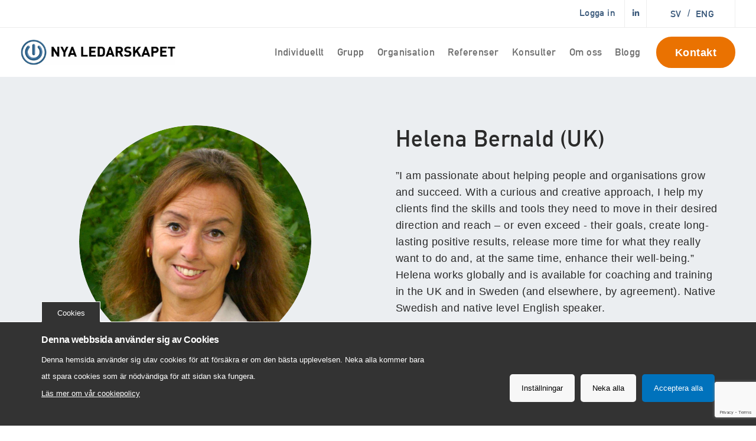

--- FILE ---
content_type: text/html; charset=UTF-8
request_url: https://www.nyaledarskapet.se/ledarutvecklare/helena-bernald-uk/
body_size: 25298
content:

<!DOCTYPE html>
<html lang="sv-SE">
   <head>
      <meta charset="UTF-8">
      <meta name="viewport" content="width=device-width, initial-scale=1">
      <link rel="profile" href="http://gmpg.org/xfn/11">
      <link rel="pingback" href="https://www.nyaledarskapet.se/xmlrpc.php" />
      <meta name='robots' content='index, follow, max-image-preview:large, max-snippet:-1, max-video-preview:-1' />
	<style>img:is([sizes="auto" i], [sizes^="auto," i]) { contain-intrinsic-size: 3000px 1500px }</style>
	      <script>
      (function() {
        // Save original createElement
        const originalCreateElement = document.createElement;

        document.createElement = function(tagName) {
          const element = originalCreateElement.call(document, tagName);

          if (tagName.toLowerCase() === 'script') {
            Object.defineProperty(element, 'src', {
              set: function(value) {
                if (value && value.includes('google-analytics.com/analytics.js')) {
                  // Prevent loading by not setting src
                  return;
                }
                // Otherwise set src normally
                element.setAttribute('src', value);
              }
            });
          }

          return element;
        };
      })();
      </script>
      
	<!-- This site is optimized with the Yoast SEO plugin v21.7 - https://yoast.com/wordpress/plugins/seo/ -->
	<title>Helena Bernald (UK) - Nya ledarskapet</title>
	<link rel="canonical" href="https://www.nyaledarskapet.se/ledarutvecklare/helena-bernald-uk/" />
	<meta property="og:locale" content="sv_SE" />
	<meta property="og:locale:alternate" content="en_US" />
	<meta property="og:type" content="article" />
	<meta property="og:title" content="Helena Bernald (UK) - Nya ledarskapet" />
	<meta property="og:url" content="https://www.nyaledarskapet.se/ledarutvecklare/helena-bernald-uk/" />
	<meta property="og:site_name" content="Nya ledarskapet" />
	<meta property="article:modified_time" content="2024-12-27T13:52:58+00:00" />
	<meta name="twitter:card" content="summary_large_image" />
	<meta name="twitter:label1" content="Beräknad lästid" />
	<meta name="twitter:data1" content="3 minuter" />
	<script type="application/ld+json" class="yoast-schema-graph">{"@context":"https://schema.org","@graph":[{"@type":"WebPage","@id":"https://www.nyaledarskapet.se/ledarutvecklare/helena-bernald-uk/","url":"https://www.nyaledarskapet.se/ledarutvecklare/helena-bernald-uk/","name":"Helena Bernald (UK) - Nya ledarskapet","isPartOf":{"@id":"http://www.thenewleadership.com/#website"},"datePublished":"2021-04-29T08:01:05+00:00","dateModified":"2024-12-27T13:52:58+00:00","breadcrumb":{"@id":"https://www.nyaledarskapet.se/ledarutvecklare/helena-bernald-uk/#breadcrumb"},"inLanguage":"sv-SE","potentialAction":[{"@type":"ReadAction","target":["https://www.nyaledarskapet.se/ledarutvecklare/helena-bernald-uk/"]}]},{"@type":"BreadcrumbList","@id":"https://www.nyaledarskapet.se/ledarutvecklare/helena-bernald-uk/#breadcrumb","itemListElement":[{"@type":"ListItem","position":1,"name":"Hem","item":"https://www.nyaledarskapet.se/"},{"@type":"ListItem","position":2,"name":"Konsulter","item":"https://www.nyaledarskapet.se/ledarutvecklare/"},{"@type":"ListItem","position":3,"name":"Helena Bernald (UK)"}]},{"@type":"WebSite","@id":"http://www.thenewleadership.com/#website","url":"http://www.thenewleadership.com/","name":"Nya ledarskapet","description":"","potentialAction":[{"@type":"SearchAction","target":{"@type":"EntryPoint","urlTemplate":"http://www.thenewleadership.com/?s={search_term_string}"},"query-input":"required name=search_term_string"}],"inLanguage":"sv-SE"}]}</script>
	<!-- / Yoast SEO plugin. -->


<link rel='dns-prefetch' href='//www.google.com' />
<link rel='dns-prefetch' href='//cdnjs.cloudflare.com' />
<link rel='dns-prefetch' href='//fonts.googleapis.com' />
<link rel='preconnect' href='https://fonts.gstatic.com' crossorigin />
<link rel="alternate" type="application/rss+xml" title="Nya ledarskapet &raquo; Webbflöde" href="https://www.nyaledarskapet.se/feed/" />
<link rel="alternate" type="application/rss+xml" title="Nya ledarskapet &raquo; Kommentarsflöde" href="https://www.nyaledarskapet.se/comments/feed/" />
<script>
window._wpemojiSettings = {"baseUrl":"https:\/\/s.w.org\/images\/core\/emoji\/16.0.1\/72x72\/","ext":".png","svgUrl":"https:\/\/s.w.org\/images\/core\/emoji\/16.0.1\/svg\/","svgExt":".svg","source":{"concatemoji":"https:\/\/www.nyaledarskapet.se\/wp-includes\/js\/wp-emoji-release.min.js?ver=6.8.3"}};
/*! This file is auto-generated */
!function(s,n){var o,i,e;function c(e){try{var t={supportTests:e,timestamp:(new Date).valueOf()};sessionStorage.setItem(o,JSON.stringify(t))}catch(e){}}function p(e,t,n){e.clearRect(0,0,e.canvas.width,e.canvas.height),e.fillText(t,0,0);var t=new Uint32Array(e.getImageData(0,0,e.canvas.width,e.canvas.height).data),a=(e.clearRect(0,0,e.canvas.width,e.canvas.height),e.fillText(n,0,0),new Uint32Array(e.getImageData(0,0,e.canvas.width,e.canvas.height).data));return t.every(function(e,t){return e===a[t]})}function u(e,t){e.clearRect(0,0,e.canvas.width,e.canvas.height),e.fillText(t,0,0);for(var n=e.getImageData(16,16,1,1),a=0;a<n.data.length;a++)if(0!==n.data[a])return!1;return!0}function f(e,t,n,a){switch(t){case"flag":return n(e,"\ud83c\udff3\ufe0f\u200d\u26a7\ufe0f","\ud83c\udff3\ufe0f\u200b\u26a7\ufe0f")?!1:!n(e,"\ud83c\udde8\ud83c\uddf6","\ud83c\udde8\u200b\ud83c\uddf6")&&!n(e,"\ud83c\udff4\udb40\udc67\udb40\udc62\udb40\udc65\udb40\udc6e\udb40\udc67\udb40\udc7f","\ud83c\udff4\u200b\udb40\udc67\u200b\udb40\udc62\u200b\udb40\udc65\u200b\udb40\udc6e\u200b\udb40\udc67\u200b\udb40\udc7f");case"emoji":return!a(e,"\ud83e\udedf")}return!1}function g(e,t,n,a){var r="undefined"!=typeof WorkerGlobalScope&&self instanceof WorkerGlobalScope?new OffscreenCanvas(300,150):s.createElement("canvas"),o=r.getContext("2d",{willReadFrequently:!0}),i=(o.textBaseline="top",o.font="600 32px Arial",{});return e.forEach(function(e){i[e]=t(o,e,n,a)}),i}function t(e){var t=s.createElement("script");t.src=e,t.defer=!0,s.head.appendChild(t)}"undefined"!=typeof Promise&&(o="wpEmojiSettingsSupports",i=["flag","emoji"],n.supports={everything:!0,everythingExceptFlag:!0},e=new Promise(function(e){s.addEventListener("DOMContentLoaded",e,{once:!0})}),new Promise(function(t){var n=function(){try{var e=JSON.parse(sessionStorage.getItem(o));if("object"==typeof e&&"number"==typeof e.timestamp&&(new Date).valueOf()<e.timestamp+604800&&"object"==typeof e.supportTests)return e.supportTests}catch(e){}return null}();if(!n){if("undefined"!=typeof Worker&&"undefined"!=typeof OffscreenCanvas&&"undefined"!=typeof URL&&URL.createObjectURL&&"undefined"!=typeof Blob)try{var e="postMessage("+g.toString()+"("+[JSON.stringify(i),f.toString(),p.toString(),u.toString()].join(",")+"));",a=new Blob([e],{type:"text/javascript"}),r=new Worker(URL.createObjectURL(a),{name:"wpTestEmojiSupports"});return void(r.onmessage=function(e){c(n=e.data),r.terminate(),t(n)})}catch(e){}c(n=g(i,f,p,u))}t(n)}).then(function(e){for(var t in e)n.supports[t]=e[t],n.supports.everything=n.supports.everything&&n.supports[t],"flag"!==t&&(n.supports.everythingExceptFlag=n.supports.everythingExceptFlag&&n.supports[t]);n.supports.everythingExceptFlag=n.supports.everythingExceptFlag&&!n.supports.flag,n.DOMReady=!1,n.readyCallback=function(){n.DOMReady=!0}}).then(function(){return e}).then(function(){var e;n.supports.everything||(n.readyCallback(),(e=n.source||{}).concatemoji?t(e.concatemoji):e.wpemoji&&e.twemoji&&(t(e.twemoji),t(e.wpemoji)))}))}((window,document),window._wpemojiSettings);
</script>
<link rel='stylesheet' id='fontawesome-style-css' href='https://cdnjs.cloudflare.com/ajax/libs/font-awesome/4.7.0/css/font-awesome.min.css?ver=6.8.3' type='text/css' media='all' />
<link rel='stylesheet' id='bootstrap-css' href='https://www.nyaledarskapet.se/wp-content/themes/ekko/core/assets/css/global.min.css?ver=4.6' type='text/css' media='all' />
<link rel='stylesheet' id='keydesign-style-css' href='https://www.nyaledarskapet.se/wp-content/themes/ekko/style.css?ver=6.8.3' type='text/css' media='all' />
<link rel='stylesheet' id='child-style-css' href='https://www.nyaledarskapet.se/wp-content/themes/newleadership/style.css?ver=1.0.9' type='text/css' media='all' />
<style id='wp-emoji-styles-inline-css' type='text/css'>

	img.wp-smiley, img.emoji {
		display: inline !important;
		border: none !important;
		box-shadow: none !important;
		height: 1em !important;
		width: 1em !important;
		margin: 0 0.07em !important;
		vertical-align: -0.1em !important;
		background: none !important;
		padding: 0 !important;
	}
</style>
<link rel='stylesheet' id='wp-block-library-css' href='https://www.nyaledarskapet.se/wp-includes/css/dist/block-library/style.min.css?ver=6.8.3' type='text/css' media='all' />
<style id='classic-theme-styles-inline-css' type='text/css'>
/*! This file is auto-generated */
.wp-block-button__link{color:#fff;background-color:#32373c;border-radius:9999px;box-shadow:none;text-decoration:none;padding:calc(.667em + 2px) calc(1.333em + 2px);font-size:1.125em}.wp-block-file__button{background:#32373c;color:#fff;text-decoration:none}
</style>
<style id='global-styles-inline-css' type='text/css'>
:root{--wp--preset--aspect-ratio--square: 1;--wp--preset--aspect-ratio--4-3: 4/3;--wp--preset--aspect-ratio--3-4: 3/4;--wp--preset--aspect-ratio--3-2: 3/2;--wp--preset--aspect-ratio--2-3: 2/3;--wp--preset--aspect-ratio--16-9: 16/9;--wp--preset--aspect-ratio--9-16: 9/16;--wp--preset--color--black: #000000;--wp--preset--color--cyan-bluish-gray: #abb8c3;--wp--preset--color--white: #ffffff;--wp--preset--color--pale-pink: #f78da7;--wp--preset--color--vivid-red: #cf2e2e;--wp--preset--color--luminous-vivid-orange: #ff6900;--wp--preset--color--luminous-vivid-amber: #fcb900;--wp--preset--color--light-green-cyan: #7bdcb5;--wp--preset--color--vivid-green-cyan: #00d084;--wp--preset--color--pale-cyan-blue: #8ed1fc;--wp--preset--color--vivid-cyan-blue: #0693e3;--wp--preset--color--vivid-purple: #9b51e0;--wp--preset--gradient--vivid-cyan-blue-to-vivid-purple: linear-gradient(135deg,rgba(6,147,227,1) 0%,rgb(155,81,224) 100%);--wp--preset--gradient--light-green-cyan-to-vivid-green-cyan: linear-gradient(135deg,rgb(122,220,180) 0%,rgb(0,208,130) 100%);--wp--preset--gradient--luminous-vivid-amber-to-luminous-vivid-orange: linear-gradient(135deg,rgba(252,185,0,1) 0%,rgba(255,105,0,1) 100%);--wp--preset--gradient--luminous-vivid-orange-to-vivid-red: linear-gradient(135deg,rgba(255,105,0,1) 0%,rgb(207,46,46) 100%);--wp--preset--gradient--very-light-gray-to-cyan-bluish-gray: linear-gradient(135deg,rgb(238,238,238) 0%,rgb(169,184,195) 100%);--wp--preset--gradient--cool-to-warm-spectrum: linear-gradient(135deg,rgb(74,234,220) 0%,rgb(151,120,209) 20%,rgb(207,42,186) 40%,rgb(238,44,130) 60%,rgb(251,105,98) 80%,rgb(254,248,76) 100%);--wp--preset--gradient--blush-light-purple: linear-gradient(135deg,rgb(255,206,236) 0%,rgb(152,150,240) 100%);--wp--preset--gradient--blush-bordeaux: linear-gradient(135deg,rgb(254,205,165) 0%,rgb(254,45,45) 50%,rgb(107,0,62) 100%);--wp--preset--gradient--luminous-dusk: linear-gradient(135deg,rgb(255,203,112) 0%,rgb(199,81,192) 50%,rgb(65,88,208) 100%);--wp--preset--gradient--pale-ocean: linear-gradient(135deg,rgb(255,245,203) 0%,rgb(182,227,212) 50%,rgb(51,167,181) 100%);--wp--preset--gradient--electric-grass: linear-gradient(135deg,rgb(202,248,128) 0%,rgb(113,206,126) 100%);--wp--preset--gradient--midnight: linear-gradient(135deg,rgb(2,3,129) 0%,rgb(40,116,252) 100%);--wp--preset--font-size--small: 13px;--wp--preset--font-size--medium: 20px;--wp--preset--font-size--large: 36px;--wp--preset--font-size--x-large: 42px;--wp--preset--spacing--20: 0.44rem;--wp--preset--spacing--30: 0.67rem;--wp--preset--spacing--40: 1rem;--wp--preset--spacing--50: 1.5rem;--wp--preset--spacing--60: 2.25rem;--wp--preset--spacing--70: 3.38rem;--wp--preset--spacing--80: 5.06rem;--wp--preset--shadow--natural: 6px 6px 9px rgba(0, 0, 0, 0.2);--wp--preset--shadow--deep: 12px 12px 50px rgba(0, 0, 0, 0.4);--wp--preset--shadow--sharp: 6px 6px 0px rgba(0, 0, 0, 0.2);--wp--preset--shadow--outlined: 6px 6px 0px -3px rgba(255, 255, 255, 1), 6px 6px rgba(0, 0, 0, 1);--wp--preset--shadow--crisp: 6px 6px 0px rgba(0, 0, 0, 1);}:where(.is-layout-flex){gap: 0.5em;}:where(.is-layout-grid){gap: 0.5em;}body .is-layout-flex{display: flex;}.is-layout-flex{flex-wrap: wrap;align-items: center;}.is-layout-flex > :is(*, div){margin: 0;}body .is-layout-grid{display: grid;}.is-layout-grid > :is(*, div){margin: 0;}:where(.wp-block-columns.is-layout-flex){gap: 2em;}:where(.wp-block-columns.is-layout-grid){gap: 2em;}:where(.wp-block-post-template.is-layout-flex){gap: 1.25em;}:where(.wp-block-post-template.is-layout-grid){gap: 1.25em;}.has-black-color{color: var(--wp--preset--color--black) !important;}.has-cyan-bluish-gray-color{color: var(--wp--preset--color--cyan-bluish-gray) !important;}.has-white-color{color: var(--wp--preset--color--white) !important;}.has-pale-pink-color{color: var(--wp--preset--color--pale-pink) !important;}.has-vivid-red-color{color: var(--wp--preset--color--vivid-red) !important;}.has-luminous-vivid-orange-color{color: var(--wp--preset--color--luminous-vivid-orange) !important;}.has-luminous-vivid-amber-color{color: var(--wp--preset--color--luminous-vivid-amber) !important;}.has-light-green-cyan-color{color: var(--wp--preset--color--light-green-cyan) !important;}.has-vivid-green-cyan-color{color: var(--wp--preset--color--vivid-green-cyan) !important;}.has-pale-cyan-blue-color{color: var(--wp--preset--color--pale-cyan-blue) !important;}.has-vivid-cyan-blue-color{color: var(--wp--preset--color--vivid-cyan-blue) !important;}.has-vivid-purple-color{color: var(--wp--preset--color--vivid-purple) !important;}.has-black-background-color{background-color: var(--wp--preset--color--black) !important;}.has-cyan-bluish-gray-background-color{background-color: var(--wp--preset--color--cyan-bluish-gray) !important;}.has-white-background-color{background-color: var(--wp--preset--color--white) !important;}.has-pale-pink-background-color{background-color: var(--wp--preset--color--pale-pink) !important;}.has-vivid-red-background-color{background-color: var(--wp--preset--color--vivid-red) !important;}.has-luminous-vivid-orange-background-color{background-color: var(--wp--preset--color--luminous-vivid-orange) !important;}.has-luminous-vivid-amber-background-color{background-color: var(--wp--preset--color--luminous-vivid-amber) !important;}.has-light-green-cyan-background-color{background-color: var(--wp--preset--color--light-green-cyan) !important;}.has-vivid-green-cyan-background-color{background-color: var(--wp--preset--color--vivid-green-cyan) !important;}.has-pale-cyan-blue-background-color{background-color: var(--wp--preset--color--pale-cyan-blue) !important;}.has-vivid-cyan-blue-background-color{background-color: var(--wp--preset--color--vivid-cyan-blue) !important;}.has-vivid-purple-background-color{background-color: var(--wp--preset--color--vivid-purple) !important;}.has-black-border-color{border-color: var(--wp--preset--color--black) !important;}.has-cyan-bluish-gray-border-color{border-color: var(--wp--preset--color--cyan-bluish-gray) !important;}.has-white-border-color{border-color: var(--wp--preset--color--white) !important;}.has-pale-pink-border-color{border-color: var(--wp--preset--color--pale-pink) !important;}.has-vivid-red-border-color{border-color: var(--wp--preset--color--vivid-red) !important;}.has-luminous-vivid-orange-border-color{border-color: var(--wp--preset--color--luminous-vivid-orange) !important;}.has-luminous-vivid-amber-border-color{border-color: var(--wp--preset--color--luminous-vivid-amber) !important;}.has-light-green-cyan-border-color{border-color: var(--wp--preset--color--light-green-cyan) !important;}.has-vivid-green-cyan-border-color{border-color: var(--wp--preset--color--vivid-green-cyan) !important;}.has-pale-cyan-blue-border-color{border-color: var(--wp--preset--color--pale-cyan-blue) !important;}.has-vivid-cyan-blue-border-color{border-color: var(--wp--preset--color--vivid-cyan-blue) !important;}.has-vivid-purple-border-color{border-color: var(--wp--preset--color--vivid-purple) !important;}.has-vivid-cyan-blue-to-vivid-purple-gradient-background{background: var(--wp--preset--gradient--vivid-cyan-blue-to-vivid-purple) !important;}.has-light-green-cyan-to-vivid-green-cyan-gradient-background{background: var(--wp--preset--gradient--light-green-cyan-to-vivid-green-cyan) !important;}.has-luminous-vivid-amber-to-luminous-vivid-orange-gradient-background{background: var(--wp--preset--gradient--luminous-vivid-amber-to-luminous-vivid-orange) !important;}.has-luminous-vivid-orange-to-vivid-red-gradient-background{background: var(--wp--preset--gradient--luminous-vivid-orange-to-vivid-red) !important;}.has-very-light-gray-to-cyan-bluish-gray-gradient-background{background: var(--wp--preset--gradient--very-light-gray-to-cyan-bluish-gray) !important;}.has-cool-to-warm-spectrum-gradient-background{background: var(--wp--preset--gradient--cool-to-warm-spectrum) !important;}.has-blush-light-purple-gradient-background{background: var(--wp--preset--gradient--blush-light-purple) !important;}.has-blush-bordeaux-gradient-background{background: var(--wp--preset--gradient--blush-bordeaux) !important;}.has-luminous-dusk-gradient-background{background: var(--wp--preset--gradient--luminous-dusk) !important;}.has-pale-ocean-gradient-background{background: var(--wp--preset--gradient--pale-ocean) !important;}.has-electric-grass-gradient-background{background: var(--wp--preset--gradient--electric-grass) !important;}.has-midnight-gradient-background{background: var(--wp--preset--gradient--midnight) !important;}.has-small-font-size{font-size: var(--wp--preset--font-size--small) !important;}.has-medium-font-size{font-size: var(--wp--preset--font-size--medium) !important;}.has-large-font-size{font-size: var(--wp--preset--font-size--large) !important;}.has-x-large-font-size{font-size: var(--wp--preset--font-size--x-large) !important;}
:where(.wp-block-post-template.is-layout-flex){gap: 1.25em;}:where(.wp-block-post-template.is-layout-grid){gap: 1.25em;}
:where(.wp-block-columns.is-layout-flex){gap: 2em;}:where(.wp-block-columns.is-layout-grid){gap: 2em;}
:root :where(.wp-block-pullquote){font-size: 1.5em;line-height: 1.6;}
</style>
<link rel='stylesheet' id='contact-form-7-css' href='https://www.nyaledarskapet.se/wp-content/plugins/contact-form-7/includes/css/styles.css?ver=5.5.3' type='text/css' media='all' />
<link rel='stylesheet' id='kd-addon-style-css' href='https://www.nyaledarskapet.se/wp-content/plugins/keydesign-addon/assets/css/kd_vc_front.css?ver=6.8.3' type='text/css' media='all' />
<style id='kd-addon-style-inline-css' type='text/css'>
.tt_button.second-style .iconita,#single-page #comments input[type="submit"]:hover,.tt_button.tt_secondary_button,.tt_button.tt_secondary_button .iconita,.team-carousel .owl-item .team-member.design-creative .team-socials a,.format-quote .entry-wrapper:before,.blog-single-title a:hover,.upper-footer i:hover,.wpb-js-composer .vc_tta-container .vc_tta-tabs.vc_tta-tabs-position-left .vc_tta-tab a:hover,.wpb-js-composer .vc_tta-container .vc_tta-tabs.vc_tta-tabs-position-left .vc_tta-tab.vc_active a,.wpb-js-composer .vc_tta-container .vc_tta-tabs.vc_tta-tabs-position-right .vc_tta-tab a:hover,.wpb-js-composer .vc_tta-container .vc_tta-tabs.vc_tta-tabs-position-right .vc_tta-tab.vc_active a,footer.underline-effect .textwidget a:hover,.kd-price-block .pb-price,.team-member.design-classic .kd-team-contact a:hover,#commentform #submit:hover,.kd-panel-subtitle ul>li:before,.kd-panel-subtitle ol>li:before,.tab-text-container ul>li:before,.side-content-text ul>li:before,.wpb_text_column ul>li:before,.modal-content-contact .redux-social-media-list i:hover,.related-content .portfolio .post-link:hover,.related-content .portfolio h5 a:hover,#posts-content .post-link:hover,.team-member.design-classic .team-socials .fab,.vc_grid-item-mini .blog-detailed-grid .vc_gitem-post-data.vc_gitem-post-data-source-post_date p:before,.vc_grid-item-mini .blog-detailed-grid .vc_gitem-post-data.vc_gitem-post-data-source-post_date div:before,#posts-content.blog-detailed-grid .entry-meta a:hover,.woocommerce div.product .woocommerce-tabs ul.tabs li.active a,.woocommerce div.product .woocommerce-tabs ul.tabs li a:hover,.large-counter .kd_counter_units,.footer_widget .redux-social-media-list i,.woocommerce ul.products li.product .categories a:hover,#single-page .bbp-login-form .user-submit:hover,.woocommerce-page ul.products li.product.woo-minimal-style .button,.woocommerce-page ul.products li.product.woo-minimal-style .added_to_cart,.menubar #main-menu .navbar-nav .mega-menu.menu-item-has-children .dropdown:hover > a,.key-icon-box .ib-link a,.footer-bar .footer-nav-menu ul li a:hover,#popup-modal .close:hover,body.maintenance-mode .container h2,.wpb-js-composer .vc_tta-container .vc_tta.vc_tta-style-classic.vc_tta-tabs-position-top .vc_tta-tabs-container .vc_tta-tabs-list li.vc_active a,.wpb-js-composer .vc_tta-container .vc_tta.vc_tta-style-classic.vc_tta-tabs-position-top .vc_tta-tabs-container .vc_tta-tabs-list li a:hover,blockquote:before,.feature-sections-wrapper .feature-sections-tabs .nav-tabs a:hover i,.feature-sections-wrapper .feature-sections-tabs .nav-tabs li.active a i,.woocommerce nav.woocommerce-pagination ul li a:hover,.port-prev.tt_button,.port-next.tt_button,.upper-footer .socials-widget a:hover .fa,.woocommerce .woocommerce-form-login .button:hover,.footer_widget ul a:hover,.side-content-text ul li:before,span.bbp-admin-links a:hover,#bbpress-forums #bbp-single-user-details #bbp-user-navigation a:hover,.vc_grid-item-mini .vc_gitem-post-data.vc_gitem-post-data-source-post_date div:before,.vc_grid-item-mini .vc_gitem-post-data.vc_gitem-post-data-source-post_author a:before,.vc_grid-item-mini .blog-detailed-grid .vc_btn3-container:hover a,.feature-sections-wrapper .feature-sections-tabs .nav-tabs a:hover,.topbar-lang-switcher ul li a:hover span,.feature-sections-wrapper .feature-sections-tabs .nav-tabs li.active a,div.bbp-breadcrumb a:hover,#bbpress-forums div.bbp-topic-author a.bbp-author-name,#bbpress-forums div.bbp-reply-author a.bbp-author-name,.kd_pie_chart .kd-piechart-icon,.row .vc_toggle_size_md.vc_toggle_simple .vc_toggle_title:hover h4,.row .vc_toggle_size_md.vc_toggle_default .vc_toggle_title:hover h4,.woocommerce .checkout_coupon .button:hover:hover,.woocommerce-page #payment #place_order:hover,.team-member.design-minimal .team-socials a,.woocommerce-cart #single-page table.cart .button:hover,.woocommerce-cart #single-page table.cart .actions .button:hover,.wpb-js-composer .vc_tta-container .vc_tta-color-white.vc_tta-style-modern .vc_tta-tab.vc_active a,.team-member.design-two:hover .team-socials .fab:hover,.team-member.design-two .team-socials .fab:hover,#single-page .return-to-shop a:hover,.woocommerce-error a,.woocommerce-info a,.woocommerce-message a,.woocommerce-cart .wc-proceed-to-checkout a.checkout-button:hover,.navbar-nav li.dropdown:hover .dropdown-menu:hover li a:hover,.woocommerce ul.products li.product h2:hover,.keydesign-cart .buttons .btn,.woocommerce .keydesign-cart .buttons .btn,.woocommerce #payment #place_order:hover,.woocommerce-page #payment #place_order:hover,.portfolio-meta.share-meta .fa:hover,.woocommerce-account #single-page .woocommerce-Button:hover,.woocommerce #respond input#submit:hover,.woocommerce-page ul.products li.product.woo-minimal-style .button:hover,.woocommerce-page ul.products li.product.woo-minimal-style .added_to_cart:hover,.blog_widget ul li a:hover,#posts-content .entry-meta a:hover,.woocommerce a.button:hover,.keydesign-cart:hover .cart-icon,#comments input[type="submit"],.search-submit:hover,.blog-single-content .tags a,.lower-footer a:hover,#posts-content .post .blog-single-title a:hover,#posts-content.blog-minimal-list .blog-single-title a:hover,#posts-content.blog-img-left-list .blog-single-title a:hover,.socials-widget a:hover .fa,.socials-widget a:hover,#customizer .ekko-tooltip,.footer_widget .menu li a:hover,.row .vc_toggle_size_md.vc_toggle_simple .vc_toggle_title:hover h4,#single-page .single-page-content .widget ul li a:hover,#comments .reply a:hover,#comments .comment-meta a:hover,#kd-slider .secondary_slider,#single-page .single-page-content .widget ul li.current-menu-item a,.team-socials .fa:hover,#posts-content .post .tt_button:hover .fa,#posts-content .post .tt_button:hover,.topbar-socials a:hover .fa,.pricing .pricing-price,.pricing-table .tt_button,.topbar-phone .iconsmind-Telephone ,.topbar-email .iconsmind-Mail,.modal-content-contact .key-icon-box .service-heading a:hover,.pricing-table.active .tt_button:hover,.footer-business-content a:hover,.vc_grid-item-mini .vc_gitem-zone .vc_btn3.vc_btn3-style-custom,.star-rating span,.es-accordion .es-heading h4 a:hover,.keydesign-cart ul.product_list_widget .cart-item:hover,.woocommerce .keydesign-cart ul.product_list_widget .cart-item:hover,#customizer .options a:hover i,.woocommerce .price_slider_wrapper .price_slider_amount .button,#customizer .options a:hover,#single-page input[type="submit"]:hover,#posts-content .post input[type="submit"]:hover,.active .pricing-option i,#comments .reply a:hover,.meta-content .tags a:hover,.navigation.pagination .next,.woocommerce-cart#single-page table.cart .product-name a:hover,.navigation.pagination .prev,.product_meta a:hover,.tags a:hover,.tagcloud a:hover,.tt_button.second-style,.lower-footer .pull-right a:hover,.woocommerce-review-link:hover,.section .wpcf7-mail-sent-ok,.blog-header-form .wpcf7-mail-sent-ok,.upper-footer .modal-menu-item,.video-socials a:hover .fa,.kd_pie_chart .pc-link a:hover,.vc_grid-item-mini .vc_gitem_row .vc_gitem-col h4:hover,.fa,.far,.fas,.fab,.wpcf7 .wpcf7-submit:hover,.contact .wpcf7-response-output,.video-bg .secondary-button:hover,#headerbg li a.active,#headerbg li a.active:hover,.footer-nav a:hover ,.wpb_wrapper .menu a:hover ,.text-danger,.blog_widget ul li a:before,.pricing i,.content-area .vc_grid .vc_gitem-zone-c .vc_general,code,#single-page .single-page-content ul li:before,.subscribe-form header .wpcf7-submit,#posts-content .page-content ul li:before,.chart-content .nc-icon-outline,.chart,.row .vc_custom_heading a:hover,.secondary-button-inverse,.primary-button.button-inverse:hover,.primary-button,a,.kd-process-steps .pss-step-number span,.navbar-default .navbar-nav > .active > a,.pss-link a:hover,.kd_number_string,.featured_content_parent .active-elem h4,.contact-map-container .toggle-map:hover .fa,.contact-map-container .toggle-map:hover,.testimonials.slider .tt-container:before,.tt_button:hover,div.wpforms-container-full .wpforms-form input[type=submit]:hover,div.wpforms-container-full .wpforms-form button[type=submit]:hover,.nc-icon-outline,.phb-simple-link:hover,.content-area .vc_grid-item-mini:hover .vc_gitem-zone-c .vc_gitem_row .vc_gitem-col h4,.woocommerce ul.products li.product h3:hover,.wpb_text_column ol>li:before,.wpb_text_column ul>li:before,.key-icon-box .ib-link a:hover,.features-tabs .tab-controls li a:hover,.features-tabs.tab-img-fullwidth li.active a,.wp-block-button .wp-block-button__link:hover,.wp-block-archives li a:hover,.wp-block-categories.wp-block-categories-list li a:hover,.cb-container .cb-img-area i,.kd-counter-icon i,.features-tabs .tab-controls li i,.key-icon-box i,.business-info-wrapper .toggle-map-info,.process-icon i,.kd-progress-icon i,.footer_widget ul.redux-social-media-list li i:hover,.side-content-wrapper i.section-icon,.menu-item-badge {color: #0072BC;}.navbar.navbar-default.navbar-shrink .menubar .navbar-nav .active > a,.navbar.navbar-default .menubar .navbar-nav .active > a {color: #0072BC!important;}.play-btn-primary-color .play-video:hover,.play-btn-primary-color .play-video,.play-btn-primary-color.play-video:hover,.play-btn-primary-color.play-video,.search .search-form .search-field,.feature-sections-wrapper .feature-sections-tabs .nav-tabs li.active a,.blog_widget .woocommerce-product-search .search-field,.features-tabs.tab-img-fullwidth li.active a,.pricing-table.active,.key-icon-box:hover .ib-wrapper,.cb-container:hover,.modal-content-inner .wpcf7-not-valid-tip,.section .wpcf7-mail-sent-ok,.toggle-map-info:hover,.blog-header-form .wpcf7-mail-sent-ok,.blog-header-form .wpcf7-not-valid-tip,.section .wpcf7-not-valid-tip,.kd-side-panel .wpcf7-not-valid-tip,.kd-process-steps.process-checkbox-template .pss-item:before,.kd-process-steps.process-checkbox-template,.kd-separator,.kd-separator .kd-separator-line {border-color: #0072BC;}.pricing .pricing-price.sale-yes .pt-normal-price:after,.woocommerce .single_variation_wrap button.button.alt.disabled,.video-modal .modal-content .close:hover,#single-page .bbp-login-form .user-submit,.bbpress #user-submit,.gform_wrapper .gform_footer input.button,.gform_wrapper .gform_footer input[type=submit],input[type="button"].ninja-forms-field,.modal-content-inner .wpcf7-submit:hover,.searchform #searchsubmit,#kd-slider,.kd-contact-form.light_background .wpcf7 .wpcf7-submit,.footer-newsletter-form .wpcf7 .wpcf7-submit,.kd_progressbarfill,.phone-wrapper,.wpb_wrapper #loginform .button,.woocommerce input.button,.email-wrapper,.woocommerce ul.products li.product .added_to_cart:hover,.footer-business-info.footer-socials a:hover,.parallax.with-overlay:after,.content-area .vc_grid-filter>.vc_grid-filter-item span:after,.tt_button.tt_secondary_button:hover,.pricing-table .tt_button:hover,.modal-content-inner .wpcf7-not-valid-tip,.kd-side-panel .wpcf7-not-valid-tip,.tt_button.second-style:hover,.pricing-table.active .tt_button,#customizer .screenshot a,.heading-separator,.blog-header-form .wpcf7-not-valid-tip,.section .wpcf7-not-valid-tip,.port-prev.tt_button:hover,.port-next.tt_button:hover,.owl-buttons div:hover,.row .vc_toggle_default .vc_toggle_icon,.row .vc_toggle_default .vc_toggle_icon::after,.row .vc_toggle_default .vc_toggle_icon::before,.woocommerce #respond input#submit,.woocommerce a.button,.upper-footer .modal-menu-item:hover,.contact-map-container .toggle-map,.portfolio-item .portfolio-content,.tt_button,#wrapper .vc_grid-btn-load_more .vc_general,.owl-dot span,.woocommerce a.remove:hover,.pricing .secondary-button.secondary-button-inverse:hover,.with-overlay .parallax-overlay,.secondary-button.secondary-button-inverse:hover,.secondary-button,#kd-slider .bullet-bar.tparrows,.primary-button.button-inverse,#posts-content .post input[type="submit"],.btn-xl,.with-overlay,.vc_grid-item-mini .vc_gitem-zone .vc_btn3.vc_btn3-style-custom:hover,.woocommerce .price_slider_wrapper .ui-slider-horizontal .ui-slider-range,.separator,.woocommerce button.button,.cb-container.cb_main_color:hover,.keydesign-cart .buttons .btn:hover,.woocommerce .keydesign-cart .buttons .btn:hover,.woocommerce ul.products li.product .button:hover,#single-page #comments input[type="submit"]:hover,.contact-map-container .toggle-map:hover,.wpcf7 .wpcf7-submit:hover,.owl-dot span,.features-tabs .tab.active,.pricing-table.DetailedStyle.active .pricing-title .pricing-title-content,.content-area .vc_grid .vc-gitem-zone-height-mode-auto.vc_gitem-zone.vc_gitem-zone-a:before,.row .vc_toggle_simple .vc_toggle_title:hover .vc_toggle_icon::after,.row .vc_toggle_simple .vc_toggle_title:hover .vc_toggle_icon::before,.wpcf7 .wpcf7-submit,.navigation.pagination .next:hover,#single-page .vc_col-sm-3 .wpcf7 .wpcf7-submit,.spinner:before,.toggle-map-info:hover,.content-area .vc_grid .vc_gitem-zone-c .vc_general:hover,.content-area .vc_grid-item-mini .vc_gitem-animate-fadeIn .vc_gitem-zone.vc_gitem-zone-a:before,.keydesign-cart .badge,.tags a:after,.tagcloud a:after,div.wpcf7 .wpcf7-form .ajax-loader,#bbp_search_submit,div.wpforms-container-full .wpforms-form input[type=submit],div.wpforms-container-full .wpforms-form button[type=submit],.comparison-pricing-table .vc_custom_heading.active,.comparison-pricing-table .pricing-row.active,#commentform #submit,footer.underline-effect .textwidget a:after,footer.underline-effect .navbar-footer li a:after,footer.underline-effect .footer_widget .menu li a:after,#main-menu.underline-effect .navbar-nav .mega-menu .dropdown-menu .menu-item a:after,#main-menu.underline-effect .navbar-nav .menu-item .dropdown-menu .menu-item a:after,.kd-process-steps.process-checkbox-template .pss-step-number span:before,.kd-process-steps.process-checkbox-template .pss-step-number:before,.kd-process-steps.process-checkbox-template .pss-item:before,.blog-page-numbers li.active a,.woocommerce nav.woocommerce-pagination ul li span.current,.woocommerce span.onsale,.kd-price-switch input:checked + .price-slider,.team-member.design-classic .kd-team-contact .kd-team-email:before,.team-member.design-classic .kd-team-contact .kd-team-phone:before,.team-member.design-creative .team-image:before,.team-member.design-creative .team-content-hover:before,.testimonials.slider.with-image .tt-content .tt-container,.ib-hover-2.key-icon-box:hover .ib-wrapper,#main-menu.background-dropdown-effect .navbar-nav .menu-item-has-children .dropdown-menu a:hover,.team-member.design-classic .team-socials a:after,.woocommerce .price_slider_wrapper .ui-slider .ui-slider-handle,.navigation.pagination .prev:hover,.kd-panel-phone:after,.kd-panel-email:after,.kd-panel-social-list .redux-social-media-list a:after,footer.underline-effect .footer_widget ul li.cat-item a:after,.play-btn-primary-color .play-video,.wp-block-button__link,.cd-handle,.timeline-item-wrapper.full-link-card .timeline-full-link:hover,.timeline-item-wrapper.full-link-card:hover + .timeline-item-arrow + .timeline-item-point {background-color: #0072BC;}.menu-item-badge {background-color: #0072BC1f;}#single-page .bbp-login-form .user-submit,#single-page #comments input[type="submit"]:hover,.navigation.pagination .next,.navigation.pagination .prev,.upper-footer .modal-menu-item,.wpcf7 .wpcf7-submit:hover,.tt_button,#wrapper .vc_grid-btn-load_more .vc_general,div.wpforms-container-full .wpforms-form input[type=submit]:hover,div.wpforms-container-full .wpforms-form button[type=submit]:hover,.navigation.pagination .next,.navigation.pagination .prev,.woocommerce ul.products li.product .button:hover,.woocommerce .price_slider_wrapper .ui-slider .ui-slider-handle,.pricing.active,.vc_grid-item-mini .vc_gitem-zone .vc_btn3.vc_btn3-style-custom,.primary-button.button-inverse:hover,.primary-button.button-inverse,.keydesign-cart .buttons .btn,.woocommerce .keydesign-cart .buttons .btn,.wpcf7 .wpcf7-submit,.wpb_wrapper #loginform .button,.owl-buttons div:hover,.woocommerce button.button,.woocommerce a.button,.content-area .vc_grid .vc_gitem-zone-c .vc_general,#commentform #submit,div.wpforms-container-full .wpforms-form input[type=submit],div.wpforms-container-full .wpforms-form button[type=submit],.wp-block-button__link,#posts-content .post input[type="submit"],.woocommerce ul.products li.product .added_to_cart,.woocommerce input.button,.owl-dot.active span,.owl-dot:hover span {border: 2px solid #0072BC;}div.wpcf7 .wpcf7-form .ajax-loader {border: 5px solid #0072BC;}.blog_widget .woocommerce-product-search .search-field,.blog_widget .search-form .search-field,.page-404 .tt_button,#wrapper .widget-title,.blockquote-reverse,.testimonials.slider.owl-dot.active span,.tags a:hover,.tagcloud a:hover,.contact-map-container .toggle-map:hover,.navigation.pagination .next:hover,.navigation.pagination .prev:hover,.contact .wpcf7-response-output,.video-bg .secondary-button,#single-page .single-page-content .widget .widgettitle,.image-bg .secondary-button,.contact .wpcf7-form-control-wrap textarea.wpcf7-form-control:focus,.contact .wpcf7-form-control-wrap input.wpcf7-form-control:focus,.team-member-down:hover .triangle,.team-member:hover .triangle,.comparison-pricing-table .vc_custom_heading.active,.comparison-pricing-table .pricing-row.active,.features-tabs .tab.active:after,.tabs-image-left.features-tabs .tab.active:after,.secondary-button-inverse,.kd-process-steps.process-number-template ul li:hover,.wpb-js-composer .vc_tta-container .vc_tta.vc_tta-style-classic.vc_tta-tabs-position-top .vc_tta-tabs-container .vc_tta-tabs-list li.vc_active a,.vc_separator .vc_sep_holder .vc_sep_line,.timeline-item-wrapper.full-link-card:hover + .timeline-item-arrow {border-color: #0072BC;}.wpb-js-composer .vc_tta-container .vc_tta-tabs.vc_tta-tabs-position-left .vc_tta-tab.vc_active a,.wpb-js-composer .vc_tta-container .vc_tta-tabs.vc_tta-tabs-position-right .vc_tta-tab.vc_active a,.wpb-js-composer .vc_tta-container .vc_tta-tabs.vc_tta-tabs-position-left .vc_tta-tab.vc_active,.wpb-js-composer .vc_tta-container .vc_tta-tabs.vc_tta-tabs-position-right .vc_tta-tab.vc_active {border-bottom-color: #0072BC;}.wpb-js-composer .vc_tta-container.vc_tta-tabs.vc_tta-tabs-position-left .vc_tta-tab:before {border-right: 9px solid #0072BC;}.wpb-js-composer .vc_tta-container .vc_tta.vc_tta-style-classic.vc_tta-tabs-position-top .vc_tta-tabs-container .vc_tta-tabs-list li:before {border-top: 9px solid #0072BC;}#wrapper .vc_grid-btn-load_more .vc_general:hover,.tt_button.btn_secondary_color.tt_secondary_button:hover,.tt_button.btn_secondary_color,#wrapper.btn-hover-2 .wpcf7 .wpcf7-submit:hover,.btn-hover-2 #commentform #submit:hover,.btn-hover-2 .kd-panel-contact .wpcf7-submit:hover,.play-btn-secondary-color .play-video {background-color: #FF7C00;}.tt_button.btn_secondary_color.tt_secondary_button .iconita,.tt_button.btn_secondary_color.tt_secondary_button,.tt_button.btn_secondary_color:hover {color: #FF7C00;}.tt_button.btn_secondary_color {border: 2px solid #FF7C00;}#wrapper .vc_grid-btn-load_more .vc_general:hover,.play-btn-secondary-color .play-video:hover,.play-btn-secondary-color .play-video,.play-btn-secondary-color.play-video:hover,.play-btn-secondary-color.play-video,#wrapper.btn-hover-2 .wpcf7 .wpcf7-submit:hover,.btn-hover-2 #commentform #submit:hover,.btn-hover-2 .kd-panel-contact .wpcf7-submit:hover {border-color: #FF7C00;}h1,h2,h3,h4,h5,.wp-block-search .wp-block-search__label,.kd_progress_bar .kd_progb_head .kd-progb-title h4,.es-accordion .es-heading h4 a,.wpb-js-composer .vc_tta-color-white.vc_tta-style-modern .vc_tta-tab>a:hover,#comments .fn,#comments .fn a,.portfolio-block h4,.rw-author-details h4,.testimonials.slider .author,.vc_grid-item-mini .vc_gitem_row .vc_gitem-col h4,.team-content h5,.key-icon-box .service-heading,.post a:hover,.kd_pie_chart .kd_pc_title,.kd_pie_chart .pc-link a,.testimonials .tt-content h4,.kd-photobox .phb-content h4,.kd-process-steps .pss-text-area h4,.widget-title,.kd-promobox .prb-content h4,.bp-content h4,.reply-title,.product_meta,.blog-header .section-heading,.tcards-title,.tcards_header .tcards-name,.woocommerce-result-count,.pss-link a,.navbar-default .nav li a,.logged-in .navbar-nav a,.navbar-nav .menu-item a,.woocommerce table.shop_attributes th,.portfolio-block strong,.keydesign-cart .nc-icon-outline-cart,.portfolio-meta.share-meta .fa,.subscribe input[type="submit"],.es-accordion .es-speaker-container .es-speaker-name,.pricing-title,.woocommerce-cart#single-page table.cart .product-name a,.wpb-js-composer .vc_tta-container .vc_tta-color-white.vc_tta-style-modern .vc_tta-tab>a,.rw_rating .rw-title,.group_table .label,.cb-container.cb_transparent_color:hover .cb-heading,.app-gallery .ag-section-desc h4,.single-post .wpb_text_column strong,.owl-buttons div,#single-page .single-page-content .widget ul li a,.modal-content-contact .key-icon-box .service-heading a,.woocommerce-ordering select,.woocommerce div.product .woocommerce-tabs .panel #reply-title,.page-404 .section-subheading,.showcoupon:hover,.pricing-table .pricing-img i,.navbar-default .navbar-nav > li > a:hover,.testimonials.slider.with-image .tt-container h6,.socials-widget a:hover .fa,.socials-widget a:hover,.owl-nav div,#comments label,.author-box-wrapper .author-name h6,.keydesign-cart .empty-cart,.play-video:hover .fa-play,.author-website,.post-link:hover,#comments .reply a:hover,.author-desc-wrapper a:hover,.blog-single-content .tags a:hover,.woocommerce #coupon_code,.woocommerce .quantity .qty,.kd-price-block .pb-content-wrap .pb-pricing-wrap,.blog-single-title a,.topbar-phone a:hover,.topbar-email a:hover,.topbar #menu-topbar-menu li a:hover,.navbar-topbar li a:hover,.fa.toggle-search:hover,.business-info-header i,.tt_secondary_button.tt_third_button:hover,.tt_secondary_button.tt_third_button:hover .fa,.keydesign-cart .subtotal,#single-page p.cart-empty,blockquote cite,.cta-icon i,.pricing .pricing-option strong,.pricing-table.DetailedStyle .pricing .pricing-price,body.maintenance-mode .countdown,.mobile-cart .keydesign-cart,body.woocommerce-page .entry-header .section-heading,.feature-sections-wrapper .feature-sections-tabs .nav-tabs a,.team-member.design-minimal .team-socials a:hover,.content-area .vc_grid-filter>.vc_grid-filter-item:hover>span,.key-icon-box .ib-link a:hover,.rw-link a:hover,.tcards-link a:hover,.team-link a:hover,.feature-sections-wrapper .side-content-wrapper .simple-link:hover,.woocommerce ul.products li.product .price,.woocommerce-page ul.products li.product.woo-minimal-style:hover .button:hover,.breadcrumbs,.kd_pie_chart .pc_percent_container,.product_meta a:hover,.modal-content-contact .key-icon-box.icon-left.icon-default .fa,.navbar-default .nav:hover > li.dropdown:hover > a,.menubar #main-menu .navbar-nav .mega-menu.menu-item-has-children .dropdown > a,#posts-content.blog-detailed-grid .entry-meta a,.woocommerce nav.woocommerce-pagination ul li a,.content-area .vc_grid-filter>.vc_grid-filter-item.vc_active>span,.feature-sections-wrapper .feature-sections-tabs .nav-tabs a i,.vc_toggle_simple .vc_toggle_title .vc_toggle_icon::after,.vc_toggle_simple .vc_toggle_title .vc_toggle_icon::before,.testimonials .tt-content .content,.es-accordion .es-time,.es-accordion .es-time i,.related-content .portfolio .post-link,.phb-simple-link,.ps-secondary-variant,.ps-default-variant,.vc_custom_heading.post-link,#posts-content .post-link,.kd-price-block .pb-content-wrap h5 a {color: #2a2a2a;}.ib-link.iconbox-main-color a:hover{color: #2a2a2a !important;}.vc_toggle.vc_toggle_default .vc_toggle_icon,.row .vc_toggle_size_md.vc_toggle_default .vc_toggle_title .vc_toggle_icon:before,.row .vc_toggle_size_md.vc_toggle_default .vc_toggle_title .vc_toggle_icon:after,.searchform #searchsubmit:hover {background-color: #2a2a2a;}.menubar #main-menu .navbar-nav .mega-menu.menu-item-has-children .dropdown > a {color: #1a1a1a !important;}.kd-contact-form.light_background .wpcf7 .wpcf7-submit:hover {background-color: #2a2a2a !important;}.kd_counter_number:after {background-color: #2a2a2a;}.testimonials.slider .owl-dot:hover span {border-color: #2a2a2a;}.cb-container.cb_transparent_color:hover .cb-text-area p {color: #2a2a2a;}.wpcf7 .wpcf7-text::-webkit-input-placeholder { color: #2a2a2a; }.wpcf7 .wpcf7-text::-moz-placeholder { color: #2a2a2a; }.wpcf7 .wpcf7-text:-ms-input-placeholder { color: #2a2a2a; }.wpcf7-form-control-wrap .wpcf7-textarea::-webkit-input-placeholder { color: #2a2a2a; }.wpcf7-form-control-wrap .wpcf7-textarea::-moz-placeholder {color: #2a2a2a; }.wpcf7-form-control-wrap .wpcf7-textarea:-ms-input-placeholder {color: #2a2a2a; }.footer-newsletter-form .wpcf7-form .wpcf7-email,.footer-business-info.footer-socials a,.upper-footer {background-color: #39587A;}.upper-footer {border-color: #39587A;}.footer-business-info,.lower-footer {background-color: #39587A;}.lower-footer,.upper-footer,.upper-footer .socials-widget .fa,.footer_widget p {color: #FFFFFF;}.lower-footer a,.upper-footer a {color: #ffffff !important;}.lower-footer a:hover,.upper-footer a:hover {color: #ff7c00 !important;}.upper-footer i,.upper-footer .widget-title,.upper-footer .modal-menu-item,.footer_widget ul.redux-social-media-list li i {color: #FFFFFF;}.upper-footer .widget-title,.upper-footer #wp-calendar caption,.footer_widget .menu li a,.lower-footer ul li.cat-item a,.footer-nav-menu .navbar-footer li a,.lower-footer span,.lower-footer a {}.transparent-navigation .navbar.navbar-default.navbar-shrink .topbar-lang-switcher ul:not(:hover) li a,.transparent-navigation .navbar.navbar-default.navbar-shrink .topbar-search .fa.toggle-search,.transparent-navigation .navbar.navbar-default.navbar-shrink #menu-topbar-menu li a,.transparent-navigation .navbar.navbar-default.navbar-shrink .navbar-topbar li a,.transparent-navigation .navbar.navbar-default.navbar-shrink .topbar-phone .iconsmind-Telephone,.transparent-navigation .navbar.navbar-default.navbar-shrink .topbar-email .iconsmind-Mail,.transparent-navigation .navbar.navbar-default.navbar-shrink .topbar-phone a,.transparent-navigation .navbar.navbar-default.navbar-shrink .topbar-email a,.transparent-navigation .navbar.navbar-default.navbar-shrink .topbar-contact .fa,.topbar-lang-switcher ul li a,.cart-icon-container,.topbar-lang-switcher,.topbar-menu,.topbar-extra-content .topbar-search,.topbar-extra-content .fa.toggle-search,.topbar-phone .iconsmind-Telephone,.topbar-email .iconsmind-Mail,.topbar .redux-social-media-list a .fab,.navbar.navbar-default .topbar-contact i,.navbar.navbar-default .topbar-phone a,.navbar.navbar-default .topbar-email a,.navbar.navbar-default .topbar-opening-hours,.transparent-navigation .navbar.navbar-default.navbar-shrink .topbar-opening-hours {color: #39587A !important;}.topbar-extra-content .keydesign-cart svg {fill: #39587A !important;}.topbar-lang-switcher ul li a:hover span,.topbar-search .fa.toggle-search:hover,#menu-topbar-menu a:hover,.topbar .redux-social-media-list a:hover .fab,.navbar-topbar a:hover,.transparent-navigation #menu-topbar-menu li a:hover,.transparent-navigation .navbar.navbar-default .topbar-phone a:hover,.transparent-navigation .navbar.navbar-default .topbar-email a:hover,.navbar.navbar-default .topbar-phone a:hover,.navbar.navbar-default .topbar-email a:hover {color: #FF7C00 !important;}.navbar.navbar-default.contained .container,.navbar.navbar-default .menubar,.navbar.navbar-default.navbar-shrink.fixed-menu,.keydesign-cart .keydesign-cart-dropdown,.navbar.navbar-default .dropdown-menu,#main-menu .navbar-nav .mega-menu > .dropdown-menu:before {background-color: #FFFFFF !important;}.keydesign-cart .keydesign-cart-dropdown,#main-menu .navbar-nav.navbar-shrink .menu-item-has-children .dropdown-menu,.navbar-nav.navbar-shrink .menu-item-has-children .dropdown-menu,.navbar.navbar-default.navbar-shrink .keydesign-cart .keydesign-cart-dropdown,.navbar.navbar-default.navbar-shrink .dropdown-menu,.navbar.navbar-default.navbar-shrink.contained .container,body:not(.transparent-navigation) .navbar.navbar-default.contained .container,.navbar.navbar-default.navbar-shrink .menubar {background-color: #FFFFFF !important;}@media (min-width: 960px) {.transparent-navigation .navbar.navbar-default,.transparent-navigation .navbar.navbar-default .container,.transparent-navigation .navbar.navbar-default.contained,.transparent-navigation .navbar .topbar,.transparent-navigation .navbar .menubar {background-color: transparent !important;}.transparent-navigation .navbar:not(.navbar-shrink) #menu-topbar-menu li a,.transparent-navigation .navbar:not(.navbar-shrink) .navbar-topbar li a,.transparent-navigation .navbar:not(.navbar-shrink) .topbar-phone .iconsmind-Telephone,.transparent-navigation .navbar:not(.navbar-shrink) .topbar-email .iconsmind-Mail,.transparent-navigation .navbar:not(.navbar-shrink) .topbar-socials a .fab,.transparent-navigation .navbar:not(.navbar-shrink) .navbar.navbar-default .topbar-phone a,.transparent-navigation .navbar:not(.navbar-shrink) .topbar-email a,.transparent-navigation .navbar:not(.navbar-shrink) .topbar-contact i,.transparent-navigation .navbar:not(.navbar-shrink) .topbar-contact span,.transparent-navigation .navbar:not(.navbar-shrink) .topbar-opening-hours,.transparent-navigation .topbar-lang-switcher ul,.transparent-navigation .topbar-lang-switcher ul:not(:hover) li a,.transparent-navigation .navbar.navbar-default:not(.navbar-shrink) .topbar-search .fa.toggle-search:not(.fa-times),.transparent-navigation .navbar.navbar-default:not(.navbar-shrink) .nav > .menu-item > a,.transparent-navigation .navbar:not(.navbar-shrink) .keydesign-cart .cart-icon,.transparent-navigation .keydesign-cart .badge,.transparent-navigation #logo .logo {color: #FFFFFF !important;}.transparent-navigation .navbar.navbar-default:not(.navbar-shrink) .keydesign-cart svg,.transparent-navigation .navbar:not(.navbar-shrink) .topbar .keydesign-cart svg {fill: #FFFFFF !important;}.transparent-navigation .navbar.navbar-default.navbar-shrink .keydesign-cart svg {fill: #39587A !important;}}.navbar-default .nav:hover > li.dropdown:hover > a,.navbar.navbar-default .menubar .navbar-nav .active > a,.navbar-default .menubar #main-menu .navbar-nav .mega-menu.menu-item-has-children .dropdown:hover > a,.navbar.navbar-default .menubar .navbar-nav a:hover,.transparent-navigation .navbar.navbar-default:not(.navbar-shrink) .nav > .menu-item > a:hover,.transparent-navigation .navbar.navbar-default .menubar .navbar-nav .dropdown-menu a:hover,.navbar.navbar-default .menubar .navbar-nav .active > a:hover,.navbar.navbar-default .navbar-nav a:hover {color: #FF7C00 !important;}#main-menu.background-dropdown-effect .navbar-nav .menu-item-has-children .dropdown-menu a:hover,#main-menu.underline-effect .navbar-nav .mega-menu .dropdown-menu .menu-item a:after,#main-menu.underline-effect .navbar-nav .menu-item .dropdown-menu .menu-item a:after {background: #FF7C00 !important;}#logo .logo {color: #000000 !important;}.transparent-navigation .navbar-shrink #logo .logo,.navbar-shrink #logo .logo {color: #000000 !important;}body,.box,.cb-text-area p,body p ,.upper-footer .search-form .search-field,.upper-footer select,.footer_widget .wpml-ls-legacy-dropdown a,.footer_widget .wpml-ls-legacy-dropdown-click a {color: #2a2a2a;font-weight: 400;font-family: Arial,Helvetica,sans-serif;font-size: 16px;line-height: 28px;}.key-icon-box a p,.key-icon-box a:hover p {color: #2a2a2a;}.container #logo .logo {}.container h1 {color: #2a2a2a;font-weight: 600;font-family: Josefin Sans;font-size: 44px;line-height: 44px;}.container h2,#popup-modal .modal-content h2,h2.blog-single-title a{color: #2a2a2a;font-weight: 600;font-family: Josefin Sans;font-size: 44px;line-height: 44px;}.container h3 {color: #2a2a2a;font-weight: 700;font-family: Roboto;letter-spacing: 0.89px;}.content-area .vc_grid-item-mini .vc_gitem_row .vc_gitem-col h4,.container h4,.kd-photobox .phb-content h4 {color: #2a2a2a;font-weight: 500;font-family: Roboto;}.vc_grid-item-mini .vc_custom_heading h5,.container h5 {color: #2a2a2a;font-weight: 500;font-family: Roboto;}.container h6,.key-icon-box h6.service-heading {color: #2a2a2a;}.topbar-phone,.topbar-email,.topbar-socials a,#menu-topbar-menu a,.navbar-topbar a,.topbar-opening-hours,.topbar-lang-switcher ul li span {}body .navbar-default .nav li a,body .modal-menu-item {font-weight: 700;font-size: 17px;letter-spacing: 0.45px;}body,#wrapper,.back-to-top,.comment-body,.portfolio-navigation-links,.woocommerce form.checkout_coupon,.woocommerce form.login,.woocommerce form.register,#commentform textarea,#single-page #comments input[type="text"],#single-page #comments input[type="email"],#comments input[type="text"],#comments input[type="email"],#comments input[type="url"],.blog_widget .woocommerce-product-search .search-field,.blog_widget .search-form .search-field,.woocommerce-checkout #single-page table {background-color: #FFFFFF;}.entry-header.blog-header {background-color: #FFFFFF;}.search:not(.post-type-archive-product) .breadcrumbs,.search .entry-header .section-heading,.archive.author .breadcrumbs,.archive.author .entry-header .section-heading,.archive.category .breadcrumbs,.archive.category .entry-header .section-heading,.archive.tag .breadcrumbs,.archive.tag .entry-header .section-heading,.archive.date .breadcrumbs,.archive.date .entry-header .section-heading,.blog .breadcrumbs,.blog .entry-header .section-heading,.blog .entry-header .section-subheading {color: #FFFFFF;}.hover_solid_primary:hover { background-color: #0072BC !important; border-color: #0072BC !important; color: #fff !important;}.btn-hover-2 .tt_button.tt_primary_button.btn_primary_color:hover {background-color: #0072BC !important;}.btn-hover-2 .hover_solid_primary.tt_button::before {background-color: #0072BC !important;}.btn-hover-2 .hover_solid_primary.tt_button:hover {border-color: #0072BC !important;}.hover_solid_secondary:hover { background-color: #FF7C00 !important; border-color: #FF7C00 !important; color: #fff !important;}.vc_grid-item-mini .blog-detailed-grid .vc_btn3-container:hover a,.btn-hover-2 .tt_button:hover,.woocommerce .btn-hover-2 ul.products li.product.woo-detailed-style .added_to_cart:hover,.woocommerce .btn-hover-2 ul.products li.product.woo-detailed-style .button:hover,.btn-hover-2 .woocommerce ul.products li.product.woo-detailed-style .added_to_cart:hover,.btn-hover-2 .woocommerce ul.products li.product.woo-detailed-style .button:hover { color: #fff !important; border-color: #FF7C00 !important;}.btn-hover-2 .tt_button.tt_primary_button.btn_secondary_color:hover,.btn-hover-2 .tt_button::before,.woocommerce .btn-hover-2 ul.products li.product.woo-detailed-style .added_to_cart::before,.woocommerce .btn-hover-2 ul.products li.product.woo-detailed-style .button::before,.btn-hover-2 .woocommerce ul.products li.product.woo-detailed-style .added_to_cart::before,.btn-hover-2 .woocommerce ul.products li.product.woo-detailed-style .button::before { background-color: #FF7C00 !important;}.hover_outline_primary:hover { background-color: #0072BC !important; border-color: #0072BC !important; background: transparent !important;}.hover_outline_secondary:hover { color: #FF7C00 !important; border-color: #FF7C00 !important; background-color: transparent !important;}.wpb_wrapper #loginform .input,.woocommerce-product-search .search-field,.search-form .search-field,.wpcf7 input[type="date"],.wpcf7 .wpcf7-text,.wpcf7 .wpcf7-email,.wpcf7 .wpcf7-select,.wpcf7 .wpcf7-select,.wpcf7-form textarea,.wpb_wrapper #loginform .input,.wpcf7 input[type="date"],.wpcf7 .wpcf7-text,.wpcf7 .wpcf7-email,.wpcf7 .wpcf7-select,.modal-content-inner .wpcf7 .wpcf7-text,.modal-content-inner .wpcf7 .wpcf7-email {}.woocommerce ul.products li.product .added_to_cart,.woocommerce ul.products li.product .button,.woocommerce div.product form.cart .button,.tt_button,.wpcf7 .wpcf7-submit,.content-area .vc_grid .vc_gitem-zone-c .vc_general,.tt_button.modal-menu-item,.vc_grid-item-mini .blog-detailed-grid .vc_btn3-container a,.pricing-table .tt_button,.pricing-table.active .tt_button,.woocommerce .widget_shopping_cart .button,.woocommerce .widget_shopping_cart .button:hover {font-size: 14px;letter-spacing: 1;}.woocommerce ul.products li.product .added_to_cart,.woocommerce ul.products li.product .button,.woocommerce div.product form.cart .button,#commentform #submit,#wrapper .vc_grid-btn-load_more .vc_general,.tt_button,.wpcf7 .wpcf7-submit,.content-area .vc_grid .vc_gitem-zone-c .vc_general,.tt_button.modal-menu-item,.vc_grid-item-mini .blog-detailed-grid .vc_btn3-container a {border-width: 2px!important;}.woocommerce ul.products li.product .added_to_cart,.woocommerce ul.products li.product .button,.woocommerce div.product form.cart .button,#commentform #submit,#wrapper .vc_grid-btn-load_more .vc_general,.tt_button,.wpcf7 .wpcf7-submit,.content-area .vc_grid .vc_gitem-zone-c .vc_general,.tt_button.modal-menu-item {padding-top: 13px;padding-bottom: 13px;padding-left: 30px;padding-right: 30px;}.menubar {padding-top: 1px;padding-bottom: 1px;}.rw-authorimg img,.woocommerce #review_form #commentform input[type="text"],.woocommerce #review_form #commentform input[type="email"],.woocommerce #review_form #respond #comment,.wpcf7 .wpcf7-text,.wpcf7 .wpcf7-number,.wpcf7-form textarea,.wpcf7 .wpcf7-email,.wpcf7 .wpcf7-select,.wpcf7 input[type="date"],.blog-header-form .wpcf7 .wpcf7-email,.section .wpcf7-not-valid-tip,.kd-side-panel .wpcf7-not-valid-tip,#single-page #comments input[type="text"],#single-page #comments input[type="email"],#single-page #comments input[type="url"],#single-page #comments textarea,#comments input[type="text"],#comments input[type="email"],#comments input[type="url"],#comments textarea,.wpb_wrapper #loginform .input,.woocommerce #wrapper .quantity .qty,.features-tabs .tab-controls li a,.woocommerce-checkout .woocommerce form .form-row select,.woocommerce-checkout .woocommerce form .form-row input.input-text,.woocommerce-checkout .woocommerce form .form-row textarea,.woocommerce-checkout #single-page .select2-container--default .select2-selection--single,.woocommerce-checkout .woocommerce #coupon_code,.woocommerce-cart #single-page table.cart .quantity .qty,.woocommerce .coupon #coupon_code,.timeline-item .timeline-item-wrapper {border-radius: 25px;}.vc_wp_search .search-field,.rw-authorimg img,.add_to_cart_button,.woocommerce-error .button,.woocommerce-info .button,.woocommerce-message .button,div.wpforms-container-full .wpforms-form input[type=submit],div.wpforms-container-full .wpforms-form button[type=submit],div.wpforms-container-full .wpforms-form input[type=email],div.wpforms-container-full .wpforms-form input[type=number],div.wpforms-container-full .wpforms-form input[type=search],div.wpforms-container-full .wpforms-form input[type=text],div.wpforms-container-full .wpforms-form input[type=url],div.wpforms-container-full .wpforms-form select,div.wpforms-container-full .wpforms-form textarea,.wpforms-confirmation-container-full,div[submit-success] > .wpforms-confirmation-container-full:not(.wpforms-redirection-message),.bbp-login-form .bbp-username input,.bbp-login-form .bbp-email input,.bbp-login-form .bbp-password input,.blog_widget #bbp_search,#bbpress-forums #bbp-search-form #bbp_search,#user-submit,#bbp_search_submit,.woocommerce ul.products li.product .added_to_cart,.woocommerce ul.products li.product .button,#commentform #submit,#single-page #commentform #submit,#wrapper .vc_grid-btn-load_more .vc_general,.woocommerce #review_form #respond .form-submit #submit,.blog-social-sharing .share_button,.tt_button,.wpcf7 .wpcf7-submit,.tt_button.modal-menu-item,.vc_grid-item-mini .blog-detailed-grid .vc_btn3-container a,#single-page .bbp-login-form .user-submit,.woocommerce .woocommerce-form-login .button,.woocommerce .checkout_coupon .button,.content-area .vc_grid .vc_gitem-zone-c .vc_general,.woocommerce #payment #place_order,.woocommerce-page #payment #place_order,.woocommerce-cart #single-page table.cart .button,.woocommerce-cart .wc-proceed-to-checkout a.checkout-button,#single-page .return-to-shop a,.woocommerce-account #single-page .woocommerce-Button,.keydesign-cart .buttons .btn,.woocommerce div.product form.cart .button,.back-to-top,.blog-page-numbers li.active a,.woocommerce nav.woocommerce-pagination ul li a,.woocommerce nav.woocommerce-pagination ul li span,.tags a:after,.tagcloud a:after,.kd-contact-form.inline-cf.white-input-bg,.woocommerce-account #single-page .woocommerce-button,.woocommerce-account #single-page .button,.wpb_wrapper #loginform .button,.owl-nav div.owl-next,.owl-nav div.owl-prev,.team-member.design-classic .team-socials a:after,.team-member.design-classic .kd-team-contact .kd-team-email:before,.team-member.design-classic .kd-team-contact .kd-team-phone:before,#wrapper .tparrows:not(.hades):not(.ares):not(.hebe):not(.hermes):not(.hephaistos):not(.persephone):not(.erinyen):not(.zeus):not(.metis):not(.dione):not(.uranus),.kd-panel-phone:after,.kd-panel-email:after,.kd-panel-social-list .redux-social-media-list a:after {border-radius: 30px;}.inline-cf .wpcf7-form-control-wrap input,.woocommerce #wrapper .quantity .qty {border-bottom-left-radius: 30px;border-top-left-radius: 30px;}.related-posts .post img,.related-content .portfolio img,#posts-content.blog-img-left-list .entry-image,#posts-content.blog-img-left-list .post img,#posts-content.blog-detailed-grid .post img,#posts-content.blog-minimal-grid .post img,.video-modal-local,.woocommerce-error,.woocommerce-info,.woocommerce-message,#main-menu .navbar-nav .dropdown-menu a,.content-area .vc_gitem-animate-scaleRotateIn .vc_gitem-zone-b,.content-area .vc_gitem-animate-scaleRotateIn .vc_gitem-zone-a,.content-area .vc_gitem-animate-fadeIn .vc_gitem-zone-a,.vc_grid-item-mini .vc_gitem-zone,#main-menu .navbar-nav .menu-item-has-children .dropdown-menu,.woocommerce ul.products li.product.product-category,.content-area .vc_grid-item-mini .vc_gitem-zone.vc_gitem-zone-c,.kd-photobox,.kd-photobox .photobox-img img,.cb-container,.sliding_box_child,.key-icon-box,.key-icon-box .ib-wrapper,.pricing-table.DetailedStyle,.pricing-table.MinimalStyle,.row .vc_toggle,body.woocommerce ul.products li.product.woo-minimal-style,body.woocommerce-page ul.products li.product.woo-minimal-style,.woocommerce ul.products li.product.woo-detailed-style,.woocommerce-page ul.products li.product.woo-detailed-style,body .woo-minimal-style ul.products li.product,body.woocommerce-page ul.products li.product.woo-minimal-style,.single-page-content .woo-detailed-style ul.products li.product,.single-page-content .woo-minimal-style ul.products li.product,.team-member.design-classic,.team-member.design-classic .team-image img,.key-reviews,.video-container img,#posts-content.blog-detailed-grid .post,#posts-content.blog-detailed-grid .post img,#posts-content.blog-minimal-grid .post,#posts-content.blog-minimal-grid .post img,#posts-content .related-posts .post,.single-post #posts-content .related-posts img,.comment-list .comment-body,.vc_grid-item-mini .blog-detailed-grid img,.vc_grid-item-mini .blog-detailed-grid,.woocommerce ul.products li.product .onsale,.single-portfolio .related-content .portfolio,.single-portfolio .related-content .portfolio img,.features-tabs .tab-image-container img,.app-gallery .owl-carousel img,#wrapper .wpb_single_image .vc_single_image-wrapper.vc_box_shadow img,.mg-single-img img,.feature-sections-wrapper .owl-wrapper-outer,.single-format-gallery #posts-content .gallery .owl-wrapper-outer,#posts-content .entry-gallery .owl-wrapper-outer,.feature-sections-wrapper .featured-image img,.feature-sections-wrapper .entry-video,.kd-alertbox,#wrapper blockquote,.topbar-search-container,.topbar-lang-switcher ul,.tcards_message,#wrapper .wpcf7 form .wpcf7-response-output,.wpcf7 form .wpcf7-response-output,.contact-map-container,.contact-map-container .business-info-wrapper,.photo-gallery-wrapper .owl-wrapper-outer .owl-item img,.single-post #posts-content .entry-image img,.single-post #posts-content .entry-video .background-video-image,.single-post #posts-content .entry-video .background-video-image img {border-radius: 5px;}.woo-detailed-style .woo-entry-wrapper,#posts-content.blog-detailed-grid .entry-wrapper,#wrapper .blog-detailed-grid .entry-wrapper,#posts-content.blog-minimal-grid .entry-wrapper,#wrapper .blog-minimal-grid .entry-wrapper,.single-portfolio .related-content .portfolio .entry-wrapper {border-bottom-left-radius: 5px;border-bottom-right-radius: 5px;}.woo-detailed-style .woo-entry-image,.woo-minimal-style .woo-entry-image,.single-portfolio .related-posts .entry-image {border-top-left-radius: 5px;border-top-right-radius: 5px;}.testimonials.slider.with-image .tt-content .tt-content-inner .tt-image img {border-top-right-radius: 5px;border-bottom-right-radius: 5px;}.testimonials.slider.with-image .tt-container {border-top-left-radius: 5px;border-bottom-left-radius: 5px;}@media (max-width: 767px) {.testimonials.slider.with-image .tt-container {border-bottom-left-radius: 5px;border-bottom-right-radius: 5px;}.testimonials.slider.with-image .tt-content .tt-content-inner .tt-image img {border-top-left-radius: 5px;border-top-right-radius: 5px;}.team-member.design-creative .team-content-hover {border-radius: 5px;}}@media (max-width: 960px) {.ib-hover-2.key-icon-box .ib-wrapper {background-color: #0072BC;}.key-icon-box.ib-hover-1 .ib-wrapper {border-color: #0072BC;}body,.box,.cb-text-area p,body p ,.upper-footer .search-form .search-field,.upper-footer select,.footer_widget .wpml-ls-legacy-dropdown a,.footer_widget .wpml-ls-legacy-dropdown-click a {}.container h1,header.kd-section-title h1,.vc_row .container h1 {}.vc_row .container h2,.container .tab-text-container h2,header.kd-section-title h2,.container h2 {}.container h3,.container h3.vc_custom_heading {}.container h4,.container h4.vc_custom_heading {}.container h5,.container h5.vc_custom_heading {}.container h6,.container h6.vc_custom_heading {}#logo .logo img {width: 200px;}}.container h4,.container h5,.container h6,.container h1,.container h2,.container h3,.pricing .col-lg-3,.chart,.pb_counter_number,.pc_percent_container,#logo .logo,.vc_grid-item-mini .vc_gitem-post-data div,.vc_grid-item-mini .vc_gitem-post-data.vc_gitem-post-data-source-post_date div {font-family: 'PrimaryCustomFont' !important;}.header-bttn-wrapper .tt_button.btn_secondary_color {background-color: #ea7201;border-color: #ea7201;}.vc_row-o-equal-height > .wpb_column > .vc_column-inner > .wpb_wrapper,.vc_row-o-equal-height > .wpb_column > .vc_column-inner > .wpb_wrapper > .kd-photobox {height: 100%;}.wpb_wrapper .fullscreen-mode + br {display:none;}@media (max-width: 600px) {.kd-calltoaction.no_icon .cta-text a,.kd-calltoaction.no_icon .cta-btncontainer a {padding: 0 15px;}}@media (max-width: 960px) {body:not(.home) .container .vc_row.no-margin-phone {margin-top: 0px!important;margin-bottom: 0px!important;}}body:not(.home) .container .vc_row.no-margin-phone.child-m20 > div {margin-top: 20px!important;margin-bottom: 20px!important;}#cookieController p {color: white; }}
</style>
<link rel='stylesheet' id='audio2-html5_site_css-css' href='https://www.nyaledarskapet.se/wp-content/plugins/lbg_audio_player_pro_addon_visual_composer/audio2_html5/audio2_html5.css?ver=6.8.3' type='text/css' media='all' />
<link rel='stylesheet' id='ekko-font-css' href='https://www.nyaledarskapet.se/wp-content/themes/ekko/core/assets/css/ekko-font.css?ver=4.6' type='text/css' media='all' />
<link rel='stylesheet' id='wp-members-css' href='https://www.nyaledarskapet.se/wp-content/plugins/wp-members/assets/css/forms/generic-no-float.min.css?ver=3.4.0.1' type='text/css' media='all' />
<link rel='stylesheet' id='redux-field-social-profiles-frontend-css' href='https://www.nyaledarskapet.se/wp-content/plugins/redux-framework/redux-core/inc/extensions/social_profiles/social_profiles/css/field_social_profiles_frontend.css?ver=4.3.17' type='text/css' media='all' />
<link rel='stylesheet' id='js_composer_front-css' href='https://www.nyaledarskapet.se/wp-content/plugins/js_composer/assets/css/js_composer.min.css?ver=7.9' type='text/css' media='all' />
<link rel='stylesheet' id='font-awesome-css' href='https://www.nyaledarskapet.se/wp-content/plugins/keydesign-addon/assets/css/font-awesome.min.css?ver=6.8.3' type='text/css' media='all' />
<link rel='stylesheet' id='font-awesome-4-shims-css' href='https://www.nyaledarskapet.se/wp-content/plugins/redux-framework/redux-core/assets/font-awesome/css/v4-shims.css?ver=6.5.2' type='text/css' media='all' />
<link rel="preload" as="style" href="https://fonts.googleapis.com/css?family=Josefin%20Sans:600%7CRoboto:700,500&#038;display=swap&#038;ver=1750070954" /><link rel="stylesheet" href="https://fonts.googleapis.com/css?family=Josefin%20Sans:600%7CRoboto:700,500&#038;display=swap&#038;ver=1750070954" media="print" onload="this.media='all'"><noscript><link rel="stylesheet" href="https://fonts.googleapis.com/css?family=Josefin%20Sans:600%7CRoboto:700,500&#038;display=swap&#038;ver=1750070954" /></noscript><script src="https://www.nyaledarskapet.se/wp-includes/js/jquery/jquery.min.js?ver=3.7.1" id="jquery-core-js"></script>
<script src="https://www.nyaledarskapet.se/wp-includes/js/jquery/jquery-migrate.min.js?ver=3.4.1" id="jquery-migrate-js"></script>
<script src="https://www.nyaledarskapet.se/wp-content/plugins/keydesign-addon/assets/js/jquery.easing.min.js?ver=6.8.3" id="kd_easing_script-js"></script>
<script src="https://www.nyaledarskapet.se/wp-content/plugins/keydesign-addon/assets/js/owl.carousel.min.js?ver=6.8.3" id="kd_carousel_script-js"></script>
<script src="https://www.nyaledarskapet.se/wp-content/plugins/keydesign-addon/assets/js/jquery.appear.js?ver=6.8.3" id="kd_jquery_appear-js"></script>
<script src="https://www.nyaledarskapet.se/wp-content/plugins/keydesign-addon/assets/js/kd_addon_script.js?ver=6.8.3" id="kd_addon_script-js"></script>
<script src="https://www.nyaledarskapet.se/wp-content/plugins/lbg_audio_player_pro_addon_visual_composer/audio2_html5/js/jquery.mousewheel.min.js?ver=6.8.3" id="lbg-mousewheel-js"></script>
<script src="https://www.nyaledarskapet.se/wp-content/plugins/lbg_audio_player_pro_addon_visual_composer/audio2_html5/js/jquery.touchSwipe.min.js?ver=6.8.3" id="lbg-touchSwipe-js"></script>
<script src="https://www.nyaledarskapet.se/wp-content/plugins/lbg_audio_player_pro_addon_visual_composer/audio2_html5/js/audio2_html5.js?ver=6.8.3" id="lbg-audio2_html5-js"></script>
<script src="https://www.nyaledarskapet.se/wp-content/plugins/lbg_audio_player_pro_addon_visual_composer/audio2_html5/js/google_a.js?ver=6.8.3" id="lbg-google_a-js"></script>
<script src="https://www.nyaledarskapet.se/wp-content/plugins/keydesign-addon/assets/js/jquery.easytabs.min.js?ver=6.8.3" id="kd_easytabs_script-js"></script>
<script></script><link rel="https://api.w.org/" href="https://www.nyaledarskapet.se/wp-json/" /><link rel="alternate" title="JSON" type="application/json" href="https://www.nyaledarskapet.se/wp-json/wp/v2/pages/3224" /><link rel="EditURI" type="application/rsd+xml" title="RSD" href="https://www.nyaledarskapet.se/xmlrpc.php?rsd" />
<link rel='shortlink' href='https://www.nyaledarskapet.se/?p=3224' />
<link rel="alternate" title="oEmbed (JSON)" type="application/json+oembed" href="https://www.nyaledarskapet.se/wp-json/oembed/1.0/embed?url=https%3A%2F%2Fwww.nyaledarskapet.se%2Fledarutvecklare%2Fhelena-bernald-uk%2F" />
<link rel="alternate" title="oEmbed (XML)" type="text/xml+oembed" href="https://www.nyaledarskapet.se/wp-json/oembed/1.0/embed?url=https%3A%2F%2Fwww.nyaledarskapet.se%2Fledarutvecklare%2Fhelena-bernald-uk%2F&#038;format=xml" />
<meta name="generator" content="Redux 4.5.0" /><style type='text/css'>
				iframe.pvfw-pdf-viewer-frame{
					border: 0px;
				}</style><link rel="alternate" href="https://www.nyaledarskapet.se/ledarutvecklare/helena-bernald-uk/" hreflang="sv" />
<link rel="alternate" href="https://www.thenewleadership.com/management-developers/helena-bernald/" hreflang="en" />
  <script type="text/javascript" src="https://cdn.timelab.se/cookie-controller.1.7.js"></script>
  <script type="text/javascript" src="https://www.nyaledarskapet.se/wp-content/themes/newleadership/assets/js/cookie-settings.js?v=1"></script>
	<style type="text/css">
		@media screen and (min-width: 800px) {
			.tc-container__flex__aside {
				display: flex;
				flex: 2 !important;
				text-align: right;
				align-items: flex-end;
				justify-content: flex-end;
			}
		}

		@media (max-width: 639px) {
			.tc-container__content p, .tc-container__content a, .tc-button, .tc-container__checkbox {
				margin-bottom: 10px;
			}
		}
	</style>    <script type="text/plain" data-cookie-category="statistics"></script>
    <script type="text/plain" data-cookie-category="marketing"></script>
    <script type="text/plain" data-cookie-category="necessary"></script>
    <!-- Google Tag Manager -->
	<script type="text/plain" data-cookie-category="marketing">
    (function(w,d,s,l,i){
      w[l]=w[l]||[];w[l].push({'gtm.start': new Date().getTime(),event:'gtm.js'});var f=d.getElementsByTagName(s)[0], j=d.createElement(s),dl=l!='dataLayer'?'&l='+l:'';j.async=true;j.src= 'https://www.googletagmanager.com/gtm.js?id='+i+dl;f.parentNode.insertBefore(j,f);
    })(window,document,'script','dataLayer','GTM-M75D88Z');
  </script>
	<!-- End Google Tag Manager -->
  <style>.recentcomments a{display:inline !important;padding:0 !important;margin:0 !important;}</style><meta name="generator" content="Powered by WPBakery Page Builder - drag and drop page builder for WordPress."/>
<meta name="generator" content="Powered by Slider Revolution 6.6.12 - responsive, Mobile-Friendly Slider Plugin for WordPress with comfortable drag and drop interface." />
<link rel="icon" href="https://www.nyaledarskapet.se/wp-content/uploads/cropped-logo1-32x32.png" sizes="32x32" />
<link rel="icon" href="https://www.nyaledarskapet.se/wp-content/uploads/cropped-logo1-192x192.png" sizes="192x192" />
<link rel="apple-touch-icon" href="https://www.nyaledarskapet.se/wp-content/uploads/cropped-logo1-180x180.png" />
<meta name="msapplication-TileImage" content="https://www.nyaledarskapet.se/wp-content/uploads/cropped-logo1-270x270.png" />
<script>function setREVStartSize(e){
			//window.requestAnimationFrame(function() {
				window.RSIW = window.RSIW===undefined ? window.innerWidth : window.RSIW;
				window.RSIH = window.RSIH===undefined ? window.innerHeight : window.RSIH;
				try {
					var pw = document.getElementById(e.c).parentNode.offsetWidth,
						newh;
					pw = pw===0 || isNaN(pw) || (e.l=="fullwidth" || e.layout=="fullwidth") ? window.RSIW : pw;
					e.tabw = e.tabw===undefined ? 0 : parseInt(e.tabw);
					e.thumbw = e.thumbw===undefined ? 0 : parseInt(e.thumbw);
					e.tabh = e.tabh===undefined ? 0 : parseInt(e.tabh);
					e.thumbh = e.thumbh===undefined ? 0 : parseInt(e.thumbh);
					e.tabhide = e.tabhide===undefined ? 0 : parseInt(e.tabhide);
					e.thumbhide = e.thumbhide===undefined ? 0 : parseInt(e.thumbhide);
					e.mh = e.mh===undefined || e.mh=="" || e.mh==="auto" ? 0 : parseInt(e.mh,0);
					if(e.layout==="fullscreen" || e.l==="fullscreen")
						newh = Math.max(e.mh,window.RSIH);
					else{
						e.gw = Array.isArray(e.gw) ? e.gw : [e.gw];
						for (var i in e.rl) if (e.gw[i]===undefined || e.gw[i]===0) e.gw[i] = e.gw[i-1];
						e.gh = e.el===undefined || e.el==="" || (Array.isArray(e.el) && e.el.length==0)? e.gh : e.el;
						e.gh = Array.isArray(e.gh) ? e.gh : [e.gh];
						for (var i in e.rl) if (e.gh[i]===undefined || e.gh[i]===0) e.gh[i] = e.gh[i-1];
											
						var nl = new Array(e.rl.length),
							ix = 0,
							sl;
						e.tabw = e.tabhide>=pw ? 0 : e.tabw;
						e.thumbw = e.thumbhide>=pw ? 0 : e.thumbw;
						e.tabh = e.tabhide>=pw ? 0 : e.tabh;
						e.thumbh = e.thumbhide>=pw ? 0 : e.thumbh;
						for (var i in e.rl) nl[i] = e.rl[i]<window.RSIW ? 0 : e.rl[i];
						sl = nl[0];
						for (var i in nl) if (sl>nl[i] && nl[i]>0) { sl = nl[i]; ix=i;}
						var m = pw>(e.gw[ix]+e.tabw+e.thumbw) ? 1 : (pw-(e.tabw+e.thumbw)) / (e.gw[ix]);
						newh =  (e.gh[ix] * m) + (e.tabh + e.thumbh);
					}
					var el = document.getElementById(e.c);
					if (el!==null && el) el.style.height = newh+"px";
					el = document.getElementById(e.c+"_wrapper");
					if (el!==null && el) {
						el.style.height = newh+"px";
						el.style.display = "block";
					}
				} catch(e){
					console.log("Failure at Presize of Slider:" + e)
				}
			//});
		  };</script>
<style type="text/css" data-type="vc_shortcodes-custom-css">.vc_custom_1619677834040{background-color: #ebeef1 !important;}.vc_custom_1619680494842{padding-top: 55px !important;padding-bottom: 27px !important;}.vc_custom_1619680235780{background-color: #cdd5de !important;}.vc_custom_1522315111993{padding-top: 0px !important;}.vc_custom_1516095225433{padding-right: 0px !important;padding-left: 0px !important;}.vc_custom_1619679449039{padding-top: 94px !important;padding-bottom: 57px !important;}.vc_custom_1515166784808{padding-top: 50px !important;}.vc_custom_1619679498769{margin-top: 0px !important;}</style><noscript><style> .wpb_animate_when_almost_visible { opacity: 1; }</style></noscript>   </head>
    <body class="wp-singular page-template-default page page-id-3224 page-child parent-pageid-54 wp-theme-ekko wp-child-theme-newleadership  loading-effect fade-in wpb-js-composer js-comp-ver-7.9 vc_responsive">
            <nav class="navbar navbar-default navbar-fixed-top btn-hover-2   with-topbar with-topbar-mobile   nav-transparent-secondary-logo" >
                          
  	<div class="topbar tb-border-design visible-on-mobile">
		<div class="container">
			<div class="topbar-left-content content-empty">
											</div>
			<div class="topbar-right-content ">
								<div class="topbar-menu"><ul id="menu-topbar" class="navbar-topbar"><li id="menu-item-4715" class="menu-item menu-item-type-post_type menu-item-object-page menu-item-4715"><a href="https://www.nyaledarskapet.se/minaprogram/">Logga in</a></li>
</ul></div><div class="topbar-socials"><ul class="redux-social-media-list clearfix"><li><a target="_blank" href="https://www.linkedin.com/company/nya-ledarskapet/"><i class="fab fa-linkedin"></i></a></li></ul></div>			</div>
							<div class="topbar-extra-content">
	        
	        	        	            <div class="topbar-lang-switcher">
	              <ul class="lang-switcher-polylang">
	                <li class='lang-item lang-item-6 lang-item-sv current-lang lang-item-first'><a href='https://www.nyaledarskapet.se/ledarutvecklare/helena-bernald-uk/' lang='sv-SE'>sv</a></li><li class="seperator"> / </span><li class='lang-item lang-item-12 lang-item-en'><a href='https://www.thenewleadership.com/management-developers/helena-bernald/' lang='en-US'>Eng</a></li>	              </ul>
	            </div>
	        	        
	        				</div>
					</div>
	</div>
                  
        
        <div class="menubar main-nav-right">
          <div class="container">
           <div id="logo">
                                                              <a class="logo" href="https://www.nyaledarskapet.se">
                                        <img class="fixed-logo" src="https://www.nyaledarskapet.se/wp-content/uploads/logo1.png" width="262" alt="Nya ledarskapet" />

                                          <img class="nav-logo" src="https://www.nyaledarskapet.se/wp-content/uploads/logo1.png" width="262" alt="Nya ledarskapet" />
                     
                                    </a>
                                                    </div>
           <div class="navbar-header page-scroll">
                    <button type="button" class="navbar-toggle" data-toggle="collapse" data-target="#main-menu">
                    <span class="icon-bar"></span>
                    <span class="icon-bar"></span>
                    <span class="icon-bar"></span>
                    </button>
                    <div class="mobile-cart">
                                          </div>
                                </div>
            <div id="main-menu" class="collapse navbar-collapse underline-effect">
               <ul id="menu-huvudmeny" class="nav navbar-nav"><li id="menu-item-2548" class="menu-item menu-item-type-post_type menu-item-object-page menu-item-has-children menu-item-2548 dropdown"><a href="https://www.nyaledarskapet.se/individuellt/">Individuellt</a>
<ul role="menu" class=" dropdown-menu">
	<li id="menu-item-5283" class="menu-item menu-item-type-post_type menu-item-object-page menu-item-5283"><a href="https://www.nyaledarskapet.se/individuellt/personligt-ledarskap/">Personligt Ledarskap</a></li>
	<li id="menu-item-5284" class="menu-item menu-item-type-post_type menu-item-object-page menu-item-5284"><a href="https://www.nyaledarskapet.se/individuellt/leda-genom-andra2/">Leda Genom Andra</a></li>
	<li id="menu-item-2551" class="menu-item menu-item-type-post_type menu-item-object-page menu-item-2551"><a href="https://www.nyaledarskapet.se/individuell-ledarutveckling/">Individuell Ledarutveckling</a></li>
</ul>
</li>
<li id="menu-item-2552" class="menu-item menu-item-type-post_type menu-item-object-page menu-item-has-children menu-item-2552 dropdown"><a href="https://www.nyaledarskapet.se/grupp/">Grupp</a>
<ul role="menu" class=" dropdown-menu">
	<li id="menu-item-5475" class="menu-item menu-item-type-post_type menu-item-object-page menu-item-5475"><a href="https://www.nyaledarskapet.se/grupp/sjalvledarskap-del-1/">Självledarskap del 1</a></li>
	<li id="menu-item-5472" class="menu-item menu-item-type-post_type menu-item-object-page menu-item-5472"><a href="https://www.nyaledarskapet.se/grupp/personligt-ledarskap/">Personligt ledarskap i grupp</a></li>
	<li id="menu-item-5474" class="menu-item menu-item-type-post_type menu-item-object-page menu-item-5474"><a href="https://www.nyaledarskapet.se/grupp/leda-genom-andra/">Leda Genom Andra</a></li>
	<li id="menu-item-5471" class="menu-item menu-item-type-post_type menu-item-object-page menu-item-5471"><a href="https://www.nyaledarskapet.se/grupp/ny-som-chef-ny/">Ny som chef</a></li>
	<li id="menu-item-2554" class="menu-item menu-item-type-post_type menu-item-object-page menu-item-2554"><a href="https://www.nyaledarskapet.se/kommunikation/">Kommunikation</a></li>
	<li id="menu-item-2556" class="menu-item menu-item-type-post_type menu-item-object-page menu-item-2556"><a href="https://www.nyaledarskapet.se/grupputveckling/">Grupputveckling</a></li>
	<li id="menu-item-412" class="menu-item menu-item-type-post_type menu-item-object-page menu-item-412"><a href="https://www.nyaledarskapet.se/saljutveckling/">Säljutveckling</a></li>
	<li id="menu-item-5634" class="menu-item menu-item-type-post_type menu-item-object-page menu-item-5634"><a href="https://www.nyaledarskapet.se/grupp/oppna-program/">Öppna program</a></li>
</ul>
</li>
<li id="menu-item-2558" class="menu-item menu-item-type-post_type menu-item-object-page menu-item-has-children menu-item-2558 dropdown"><a href="https://www.nyaledarskapet.se/organisation/">Organisation</a>
<ul role="menu" class=" dropdown-menu">
	<li id="menu-item-2559" class="menu-item menu-item-type-post_type menu-item-object-page menu-item-2559"><a href="https://www.nyaledarskapet.se/mission-vision-varderingar/">Mission Vision och Värderingar</a></li>
	<li id="menu-item-2560" class="menu-item menu-item-type-post_type menu-item-object-page menu-item-2560"><a href="https://www.nyaledarskapet.se/kulturforandring/">Kulturförändring</a></li>
	<li id="menu-item-2561" class="menu-item menu-item-type-post_type menu-item-object-page menu-item-2561"><a href="https://www.nyaledarskapet.se/ledningsgruppsutveckling/">Ledningsgrupps­utveckling</a></li>
	<li id="menu-item-2562" class="menu-item menu-item-type-post_type menu-item-object-page menu-item-2562"><a href="https://www.nyaledarskapet.se/organisationsutveckling/">Organisations­utveckling</a></li>
</ul>
</li>
<li id="menu-item-60" class="menu-item menu-item-type-post_type menu-item-object-page menu-item-60"><a href="https://www.nyaledarskapet.se/referenser/">Referenser</a></li>
<li id="menu-item-59" class="menu-item menu-item-type-post_type menu-item-object-page current-page-ancestor menu-item-59"><a href="https://www.nyaledarskapet.se/ledarutvecklare/">Konsulter</a></li>
<li id="menu-item-62" class="menu-item menu-item-type-post_type menu-item-object-page menu-item-has-children menu-item-62 dropdown"><a href="https://www.nyaledarskapet.se/om-oss/">Om oss</a>
<ul role="menu" class=" dropdown-menu">
	<li id="menu-item-2825" class="menu-item menu-item-type-post_type menu-item-object-page menu-item-2825"><a href="https://www.nyaledarskapet.se/news/">Aktuellt</a></li>
	<li id="menu-item-2020" class="menu-item menu-item-type-post_type menu-item-object-page menu-item-2020"><a href="https://www.nyaledarskapet.se/om-oss/var-integritetspolicy/">Vår integritetspolicy</a></li>
	<li id="menu-item-1114" class="menu-item menu-item-type-post_type menu-item-object-page menu-item-1114"><a href="https://www.nyaledarskapet.se/vi-rekryterar/">Bli en av oss</a></li>
	<li id="menu-item-2546" class="menu-item menu-item-type-post_type menu-item-object-page menu-item-2546"><a href="https://www.nyaledarskapet.se/internationellt/">Internationellt</a></li>
	<li id="menu-item-63" class="menu-item menu-item-type-post_type menu-item-object-page menu-item-63"><a href="https://www.nyaledarskapet.se/kontakta-oss/">Kontakta oss</a></li>
	<li id="menu-item-4717" class="menu-item menu-item-type-post_type menu-item-object-page menu-item-4717"><a href="https://www.nyaledarskapet.se/minaprogram/">Logga in</a></li>
</ul>
</li>
<li id="menu-item-61" class="menu-item menu-item-type-post_type menu-item-object-page menu-item-61"><a href="https://www.nyaledarskapet.se/blogg/">Blogg</a></li>
</ul>            </div>
            <div class="main-nav-extra-content">
              <div class="search-cart-wrapper">
                                              </div>
                              <div class="header-bttn-wrapper">
                    
     <a class="modal-menu-item tt_button tt_primary_button btn_secondary_color hover_solid_primary " target="_self" href="https://www.nyaledarskapet.se/kontakta-oss/">Kontakt</a>
                                      </div>
                          </div>
            </div>
         </div>
      </nav>

      <div id="wrapper" class="hide-title-section no-mobile-animation btn-hover-2">
        

  <div id="primary" class="content-area" style="padding-bottom:0px;">
	<main id="main" class="site-main" role="main">

		

<section id="single-page" class="section helena-bernald-uk" style="">
    <div class="container">
						<div class="row single-page-content">
											<div class="wpb-content-wrapper"><div data-vc-full-width="true" data-vc-full-width-init="false" class="vc_row wpb_row vc_row-fluid top-section-ledarutvecklare vc_custom_1619677834040 vc_row-has-fill vc_row-o-equal-height vc_row-o-content-middle vc_row-flex"><div class="wpb_column vc_column_container vc_col-sm-6 vc_col-lg-6 vc_col-md-12"><div class="vc_column-inner vc_custom_1522315111993"><div class="wpb_wrapper">
	<div  class="wpb_single_image wpb_content_element vc_align_center wpb_content_element">
		
		<figure class="wpb_wrapper vc_figure">
			<div class="vc_single_image-wrapper vc_box_circle  vc_box_border_grey"><img fetchpriority="high" decoding="async" width="1492" height="1955" src="https://www.nyaledarskapet.se/wp-content/uploads/HelenaBernald.jpg" class="vc_single_image-img attachment-full" alt="Helena Bernald" title="" srcset="https://www.nyaledarskapet.se/wp-content/uploads/HelenaBernald.jpg 1492w, https://www.nyaledarskapet.se/wp-content/uploads/HelenaBernald-229x300.jpg 229w, https://www.nyaledarskapet.se/wp-content/uploads/HelenaBernald-768x1006.jpg 768w, https://www.nyaledarskapet.se/wp-content/uploads/HelenaBernald-781x1024.jpg 781w, https://www.nyaledarskapet.se/wp-content/uploads/HelenaBernald-1320x1730.jpg 1320w" sizes="(max-width: 1492px) 100vw, 1492px" /></div>
		</figure>
	</div>
</div></div></div><div class="wpb_column vc_column_container vc_col-sm-6 vc_col-lg-6 vc_col-md-12"><div class="vc_column-inner"><div class="wpb_wrapper"><div class="vc_row wpb_row vc_inner vc_row-fluid"><div class="wpb_column vc_column_container vc_col-sm-12 vc_hidden-xs"><div class="vc_column-inner"><div class="wpb_wrapper"><header class="kd-section-title col-lg-12 text-left  kd-animated fadeIn  " data-animation-delay=200><h2 class="separator_off" >Helena Bernald (UK)</h2><h6 class="subtitle " >”I am passionate about helping people and organisations grow and succeed. With a curious and creative approach, I help my clients find the skills and tools they need to move in their desired direction and reach – or even exceed - their goals, create long-lasting positive results, release more time for what they really want to do and, at the same time, enhance their well-being.”<br />
Helena works globally and is available for coaching and training in the UK and in Sweden (and elsewhere, by agreement). Native Swedish and native level English speaker.</h6></header></div></div></div></div><div class="vc_row wpb_row vc_inner vc_row-fluid"><div class="wpb_column vc_column_container vc_col-sm-6"><div class="vc_column-inner"><div class="wpb_wrapper">
	<div class="wpb_text_column wpb_content_element" >
		<div class="wpb_wrapper">
			<p><strong>Kontakt:</strong><br />
+44 7724 828 404</p>
<p><strong>E-mail:</strong><br />
<a href="/cdn-cgi/l/email-protection" class="__cf_email__" data-cfemail="1179747d747f703f7374637f707d75516579747f74667d7470757463627978613f727e7c">[email&#160;protected]</a></p>
<p><a href="https://www.linkedin.com/in/helenabern%C3%A1ld/">Min LinkedIn-profil</a></p>

		</div>
	</div>
</div></div></div><div class="wpb_column vc_column_container vc_col-sm-6"><div class="vc_column-inner"><div class="wpb_wrapper">
	<div class="wpb_text_column wpb_content_element" >
		<div class="wpb_wrapper">
			<p><strong>Besöksadress:</strong><br />
Based outside Bath in the UK.</p>

		</div>
	</div>
</div></div></div></div></div></div></div></div><div class="vc_row-full-width vc_clearfix"></div><div class="vc_row wpb_row vc_row-fluid text-ledarutvecklare vc_custom_1619680494842 vc_row-has-padding-top vc_row-has-padding-bottom"><div class="wpb_column vc_column_container vc_col-sm-8"><div class="vc_column-inner"><div class="wpb_wrapper"><header class="kd-section-title col-lg-12 text-left    " ><h2 class="separator_off" >“Clear goals, combined with our innate potential and a willingness to reflect, learn and grow are our golden tickets to creating the life we want.”</h2></header>
	<div class="wpb_text_column wpb_content_element" >
		<div class="wpb_wrapper">
			<p>Helena is an international Leadership Consultant, University Lecturer, Corporate Trainer, Business Consultant and Keynote Speaker with more than 25 years’ experience in training and education in the corporate and public sector, specialising in Personal Leadership, Effective Communication, Intercultural Communication and Inclusive Leadership, training and coaching clients to communicate, lead, teach and perform successfully.</p>
<p>Having worked in managerial positions in the corporate training sector, had her own business for more than 20 years and been a member of The New Leadership team for the past ten years, Helena is able to offer her clients a creative and value-based sounding board built from a mosaic of leadership skills, business acumen, cultural awareness and a genuine interest in the individual.</p>
<p>For the past 17 years, Helena has regularly been invited as a Guest Lecturer in Intercultural Communication and Inclusive Leadership by a number of universities in Sweden, the UK, Turkey and the US, and in 2020, Helena was asked by The Royal Institute of Technology (KTH) in Stockholm to create and carry out several university modules in Leadership, Personal Leadership, as well as Equality, Diversity and Inclusion, for their Undergraduate students of Technical Mathematics. This is now an annually recurring guest teaching role, which Helena shares with her New Leadership colleagues Fredrik Kristoffers and Melissa Grote, using bespoke New Leadership material.</p>
<p>Among Helena’s strengths as a leadership consultant are her ability to adopt a holistic view as well as attention to detail, to quickly build trust with her clients, to help them think in new ways and develop an enhanced reflective mindset. This will allow them to identify areas for improvement and to find the best tools to reach their desired goals, on both a professional and personal level.</p>
<p>Helena’s colleagues describe her as professional, caring and generous.</p>

		</div>
	</div>
</div></div></div></div><div class="vc_row wpb_row vc_row-fluid"><div class="wpb_column vc_column_container vc_col-sm-12"><div class="vc_column-inner"><div class="wpb_wrapper"><div class="templatera_shortcode"><style type="text/css" data-type="vc_shortcodes-custom-css">.vc_custom_1619642883419{padding-top: 100px !important;padding-bottom: 80px !important;background-color: #ebeef1 !important;}.vc_custom_1515612866550{padding-right: 0px !important;padding-left: 0px !important;}.vc_custom_1539263953509{padding-top: 0px !important;padding-right: 0px !important;padding-bottom: 20px !important;padding-left: 0px !important;}.vc_custom_1515612912835{padding-top: 0px !important;padding-right: 0px !important;padding-bottom: 0px !important;padding-left: 0px !important;}.vc_custom_1515612912835{padding-top: 0px !important;padding-right: 0px !important;padding-bottom: 0px !important;padding-left: 0px !important;}.vc_custom_1515612912835{padding-top: 0px !important;padding-right: 0px !important;padding-bottom: 0px !important;padding-left: 0px !important;}.vc_custom_1515612912835{padding-top: 0px !important;padding-right: 0px !important;padding-bottom: 0px !important;padding-left: 0px !important;}.vc_custom_1712669842526{margin-bottom: 50px !important;}</style><div data-vc-full-width="true" data-vc-full-width-init="false" class="vc_row wpb_row vc_row-fluid vc_custom_1619642883419 vc_row-has-fill vc_row-has-padding-top vc_row-has-padding-bottom"><div class="wpb_column vc_column_container vc_col-sm-12"><div class="vc_column-inner vc_custom_1515612866550"><div class="wpb_wrapper"><div class="vc_row wpb_row vc_inner vc_row-fluid"><div class="wpb_column vc_column_container vc_col-sm-12"><div class="vc_column-inner"><div class="wpb_wrapper"><header class="kd-section-title vc_col-lg-6 vc_col-sm-8 text-center  kd-animated fadeIn   vc_custom_1712669842526" data-animation-delay=200><h2 class="separator_off" >Våra ledarskapskonsulter</h2></header></div></div></div></div><div class="vc_row wpb_row vc_inner vc_row-fluid vc_custom_1539263953509 vc_row-has-padding-top vc_row-has-padding-bottom"><div class="wpb_column vc_column_container vc_col-sm-3 vc_col-lg-3 vc_col-md-6"><div class="vc_column-inner"><div class="wpb_wrapper"><div class="team-member design-creative team-with-link kd-animated zoomIn" ><a href="https://www.nyaledarskapet.se/ledarutvecklare/jonas-arnstrom/" target=""><div class="team-content" >
      <div class="team-image"><img decoding="async" width="1536" height="1536" src="https://www.nyaledarskapet.se/wp-content/uploads/2023/06/Jonas_Arnstrom.jpg" class="attachment-full" alt="Jonas Arnström" title="Jonas_Arnström" srcset="https://www.nyaledarskapet.se/wp-content/uploads/2023/06/Jonas_Arnstrom.jpg 1536w, https://www.nyaledarskapet.se/wp-content/uploads/2023/06/Jonas_Arnstrom-300x300.jpg 300w, https://www.nyaledarskapet.se/wp-content/uploads/2023/06/Jonas_Arnstrom-1024x1024.jpg 1024w, https://www.nyaledarskapet.se/wp-content/uploads/2023/06/Jonas_Arnstrom-150x150.jpg 150w, https://www.nyaledarskapet.se/wp-content/uploads/2023/06/Jonas_Arnstrom-768x768.jpg 768w, https://www.nyaledarskapet.se/wp-content/uploads/2023/06/Jonas_Arnstrom-320x320.jpg 320w, https://www.nyaledarskapet.se/wp-content/uploads/2023/06/Jonas_Arnstrom-1320x1320.jpg 1320w" sizes="(max-width: 1536px) 100vw, 1536px" /></div><div class="team-content-title">
                        <h4 >Jonas Arnström</h4>
  </div></div></a></div></div></div></div><div class="wpb_column vc_column_container vc_col-sm-3 vc_col-lg-3 vc_col-md-6"><div class="vc_column-inner"><div class="wpb_wrapper"><div class="team-member design-creative team-with-link kd-animated zoomIn" data-animation-delay=200><a href="https://www.nyaledarskapet.se/ledarutvecklare/anders-borjesson/" target=""><div class="team-content" >
      <div class="team-image"><img decoding="async" width="720" height="960" src="https://www.nyaledarskapet.se/wp-content/uploads/Anders-B1.jpg" class="attachment-full" alt="" title="Anders-B1" srcset="https://www.nyaledarskapet.se/wp-content/uploads/Anders-B1.jpg 720w, https://www.nyaledarskapet.se/wp-content/uploads/Anders-B1-225x300.jpg 225w" sizes="(max-width: 720px) 100vw, 720px" /></div><div class="team-content-title">
                        <h4 >Anders Börjesson</h4>
  </div></div></a></div></div></div></div><div class="wpb_column vc_column_container vc_col-sm-3 vc_col-lg-3 vc_col-md-6"><div class="vc_column-inner"><div class="wpb_wrapper"><div class="team-member design-creative team-with-link kd-animated zoomIn" data-animation-delay=400><a href="https://www.nyaledarskapet.se/ledarutvecklare/anders-einarsson/" target=""><div class="team-content" >
      <div class="team-image"><img loading="lazy" decoding="async" width="2432" height="2432" src="https://www.nyaledarskapet.se/wp-content/uploads/2025/04/Anders_Einarsson_2025.jpg" class="attachment-full" alt="Anders Einarsson" title="Anders_Einarsson_2025" srcset="https://www.nyaledarskapet.se/wp-content/uploads/2025/04/Anders_Einarsson_2025.jpg 2432w, https://www.nyaledarskapet.se/wp-content/uploads/2025/04/Anders_Einarsson_2025-300x300.jpg 300w, https://www.nyaledarskapet.se/wp-content/uploads/2025/04/Anders_Einarsson_2025-1024x1024.jpg 1024w, https://www.nyaledarskapet.se/wp-content/uploads/2025/04/Anders_Einarsson_2025-150x150.jpg 150w, https://www.nyaledarskapet.se/wp-content/uploads/2025/04/Anders_Einarsson_2025-768x768.jpg 768w, https://www.nyaledarskapet.se/wp-content/uploads/2025/04/Anders_Einarsson_2025-1536x1536.jpg 1536w, https://www.nyaledarskapet.se/wp-content/uploads/2025/04/Anders_Einarsson_2025-2048x2048.jpg 2048w, https://www.nyaledarskapet.se/wp-content/uploads/2025/04/Anders_Einarsson_2025-320x320.jpg 320w, https://www.nyaledarskapet.se/wp-content/uploads/2025/04/Anders_Einarsson_2025-1320x1320.jpg 1320w" sizes="auto, (max-width: 2432px) 100vw, 2432px" /></div><div class="team-content-title">
                        <h4 >Anders Einarsson</h4>
  </div></div></a></div></div></div></div><div class="wpb_column vc_column_container vc_col-sm-3 vc_col-lg-3 vc_col-md-6"><div class="vc_column-inner"><div class="wpb_wrapper"><div class="team-member design-creative team-with-link kd-animated zoomIn" data-animation-delay=600><a href="https://www.nyaledarskapet.se/ledarutvecklare/fredrik-falkenstrom/" target=""><div class="team-content" >
      <div class="team-image"><img loading="lazy" decoding="async" width="500" height="654" src="https://www.nyaledarskapet.se/wp-content/uploads/2023/06/bild-fredrikfalkenstrom-soft_HIGH-9331-kavaj-2.jpg" class="attachment-full" alt="Fredrik Falkenström" title="bild fredrikfalkenstrom-soft_HIGH 9331 kavaj 2" srcset="https://www.nyaledarskapet.se/wp-content/uploads/2023/06/bild-fredrikfalkenstrom-soft_HIGH-9331-kavaj-2.jpg 500w, https://www.nyaledarskapet.se/wp-content/uploads/2023/06/bild-fredrikfalkenstrom-soft_HIGH-9331-kavaj-2-229x300.jpg 229w" sizes="auto, (max-width: 500px) 100vw, 500px" /></div><div class="team-content-title">
                        <h4 >Fredrik Falkenström</h4>
  </div></div></a></div></div></div></div></div><div class="vc_row wpb_row vc_inner vc_row-fluid vc_custom_1515612912835 vc_row-has-padding-top vc_row-has-padding-bottom"><div class="wpb_column vc_column_container vc_col-sm-3 vc_col-lg-3 vc_col-md-6"><div class="vc_column-inner"><div class="wpb_wrapper"><div class="team-member design-creative team-with-link kd-animated zoomIn" ><a href="https://www.nyaledarskapet.se/ledarutvecklare/melissa-grote/" target=""><div class="team-content" >
      <div class="team-image"><img loading="lazy" decoding="async" width="1735" height="1735" src="https://www.nyaledarskapet.se/wp-content/uploads/2024/11/Melissa_Grote.jpg" class="attachment-full" alt="Melissa Grote" title="Melissa_Grote" srcset="https://www.nyaledarskapet.se/wp-content/uploads/2024/11/Melissa_Grote.jpg 1735w, https://www.nyaledarskapet.se/wp-content/uploads/2024/11/Melissa_Grote-300x300.jpg 300w, https://www.nyaledarskapet.se/wp-content/uploads/2024/11/Melissa_Grote-1024x1024.jpg 1024w, https://www.nyaledarskapet.se/wp-content/uploads/2024/11/Melissa_Grote-150x150.jpg 150w, https://www.nyaledarskapet.se/wp-content/uploads/2024/11/Melissa_Grote-768x768.jpg 768w, https://www.nyaledarskapet.se/wp-content/uploads/2024/11/Melissa_Grote-1536x1536.jpg 1536w, https://www.nyaledarskapet.se/wp-content/uploads/2024/11/Melissa_Grote-320x320.jpg 320w, https://www.nyaledarskapet.se/wp-content/uploads/2024/11/Melissa_Grote-1320x1320.jpg 1320w" sizes="auto, (max-width: 1735px) 100vw, 1735px" /></div><div class="team-content-title">
                        <h4 >Melissa Grote</h4>
  </div></div></a></div></div></div></div><div class="wpb_column vc_column_container vc_col-sm-3 vc_col-lg-3 vc_col-md-6"><div class="vc_column-inner"><div class="wpb_wrapper"><div class="team-member design-creative team-with-link kd-animated zoomIn" data-animation-delay=200><a href="https://www.nyaledarskapet.se/ledarutvecklare/maria-hemmingsson/" target=""><div class="team-content" >
      <div class="team-image"><img loading="lazy" decoding="async" width="1352" height="1352" src="https://www.nyaledarskapet.se/wp-content/uploads/2023/06/Maria-scaled-e1695384088534.jpg" class="attachment-full" alt="" title="Maria Hemmingsson" srcset="https://www.nyaledarskapet.se/wp-content/uploads/2023/06/Maria-scaled-e1695384088534.jpg 1352w, https://www.nyaledarskapet.se/wp-content/uploads/2023/06/Maria-scaled-e1695384088534-300x300.jpg 300w, https://www.nyaledarskapet.se/wp-content/uploads/2023/06/Maria-scaled-e1695384088534-1024x1024.jpg 1024w, https://www.nyaledarskapet.se/wp-content/uploads/2023/06/Maria-scaled-e1695384088534-150x150.jpg 150w, https://www.nyaledarskapet.se/wp-content/uploads/2023/06/Maria-scaled-e1695384088534-768x768.jpg 768w, https://www.nyaledarskapet.se/wp-content/uploads/2023/06/Maria-scaled-e1695384088534-320x320.jpg 320w, https://www.nyaledarskapet.se/wp-content/uploads/2023/06/Maria-scaled-e1695384088534-1320x1320.jpg 1320w" sizes="auto, (max-width: 1352px) 100vw, 1352px" /></div><div class="team-content-title">
                        <h4 >Maria Hemmingsson</h4>
  </div></div></a></div></div></div></div><div class="wpb_column vc_column_container vc_col-sm-3 vc_col-lg-3 vc_col-md-6"><div class="vc_column-inner"><div class="wpb_wrapper"><div class="team-member design-creative team-with-link kd-animated zoomIn" data-animation-delay=400><a href="https://www.nyaledarskapet.se/ledarutvecklare/clas-kagerup/" target=""><div class="team-content" >
      <div class="team-image"><img loading="lazy" decoding="async" width="1296" height="1296" src="https://www.nyaledarskapet.se/wp-content/uploads/2023/06/Clas_Kagerup2.jpg" class="attachment-full" alt="Clas Kagerup" title="Clas_Kagerup2" srcset="https://www.nyaledarskapet.se/wp-content/uploads/2023/06/Clas_Kagerup2.jpg 1296w, https://www.nyaledarskapet.se/wp-content/uploads/2023/06/Clas_Kagerup2-300x300.jpg 300w, https://www.nyaledarskapet.se/wp-content/uploads/2023/06/Clas_Kagerup2-1024x1024.jpg 1024w, https://www.nyaledarskapet.se/wp-content/uploads/2023/06/Clas_Kagerup2-150x150.jpg 150w, https://www.nyaledarskapet.se/wp-content/uploads/2023/06/Clas_Kagerup2-768x768.jpg 768w, https://www.nyaledarskapet.se/wp-content/uploads/2023/06/Clas_Kagerup2-320x320.jpg 320w" sizes="auto, (max-width: 1296px) 100vw, 1296px" /></div><div class="team-content-title">
                        <h4 >Clas Kagerup</h4>
  </div></div></a></div></div></div></div><div class="wpb_column vc_column_container vc_col-sm-3 vc_col-lg-3 vc_col-md-6"><div class="vc_column-inner"><div class="wpb_wrapper"><div class="team-member design-creative team-with-link kd-animated zoomIn" data-animation-delay=600><a href="https://www.nyaledarskapet.se/ledarutvecklare/fredrik-kristoffers/" target=""><div class="team-content" >
      <div class="team-image"><img loading="lazy" decoding="async" width="1242" height="1242" src="https://www.nyaledarskapet.se/wp-content/uploads/2025/01/Fredrik-Kristoffers.jpg" class="attachment-full" alt="Fredrik Kristoffers" title="Fredrik Kristoffers" srcset="https://www.nyaledarskapet.se/wp-content/uploads/2025/01/Fredrik-Kristoffers.jpg 1242w, https://www.nyaledarskapet.se/wp-content/uploads/2025/01/Fredrik-Kristoffers-300x300.jpg 300w, https://www.nyaledarskapet.se/wp-content/uploads/2025/01/Fredrik-Kristoffers-1024x1024.jpg 1024w, https://www.nyaledarskapet.se/wp-content/uploads/2025/01/Fredrik-Kristoffers-150x150.jpg 150w, https://www.nyaledarskapet.se/wp-content/uploads/2025/01/Fredrik-Kristoffers-768x768.jpg 768w, https://www.nyaledarskapet.se/wp-content/uploads/2025/01/Fredrik-Kristoffers-320x320.jpg 320w" sizes="auto, (max-width: 1242px) 100vw, 1242px" /></div><div class="team-content-title">
                        <h4 >Fredrik Kristoffers</h4>
  </div></div></a></div></div></div></div></div><div class="vc_row wpb_row vc_inner vc_row-fluid vc_custom_1515612912835 vc_row-has-padding-top vc_row-has-padding-bottom"><div class="wpb_column vc_column_container vc_col-sm-3 vc_col-lg-3 vc_col-md-6"><div class="vc_column-inner"><div class="wpb_wrapper"><div class="team-member design-creative team-with-link kd-animated zoomIn" ><a href="https://www.nyaledarskapet.se/ledarutvecklare/anna-landegren/" target=""><div class="team-content" >
      <div class="team-image"><img loading="lazy" decoding="async" width="1250" height="1250" src="https://www.nyaledarskapet.se/wp-content/uploads/2024/12/Anna_Landegren.jpg" class="attachment-full" alt="Anna Landegren" title="Anna_Landegren" srcset="https://www.nyaledarskapet.se/wp-content/uploads/2024/12/Anna_Landegren.jpg 1250w, https://www.nyaledarskapet.se/wp-content/uploads/2024/12/Anna_Landegren-300x300.jpg 300w, https://www.nyaledarskapet.se/wp-content/uploads/2024/12/Anna_Landegren-1024x1024.jpg 1024w, https://www.nyaledarskapet.se/wp-content/uploads/2024/12/Anna_Landegren-150x150.jpg 150w, https://www.nyaledarskapet.se/wp-content/uploads/2024/12/Anna_Landegren-768x768.jpg 768w, https://www.nyaledarskapet.se/wp-content/uploads/2024/12/Anna_Landegren-320x320.jpg 320w" sizes="auto, (max-width: 1250px) 100vw, 1250px" /></div><div class="team-content-title">
                        <h4 >Anna Landegren</h4>
  </div></div></a></div></div></div></div><div class="wpb_column vc_column_container vc_col-sm-3 vc_col-lg-3 vc_col-md-6"><div class="vc_column-inner"><div class="wpb_wrapper"><div class="team-member design-creative team-with-link kd-animated zoomIn" data-animation-delay=200><a href="https://www.nyaledarskapet.se/ledarutvecklare/catrin-lindblad/" target=""><div class="team-content" >
      <div class="team-image"><img loading="lazy" decoding="async" width="437" height="437" src="https://www.nyaledarskapet.se/wp-content/uploads/2025/11/Catrin-Lindblad-201106-sq.jpg" class="attachment-full" alt="Catrin Lindblad" title="Catrin Lindblad 201106 sq" srcset="https://www.nyaledarskapet.se/wp-content/uploads/2025/11/Catrin-Lindblad-201106-sq.jpg 437w, https://www.nyaledarskapet.se/wp-content/uploads/2025/11/Catrin-Lindblad-201106-sq-300x300.jpg 300w, https://www.nyaledarskapet.se/wp-content/uploads/2025/11/Catrin-Lindblad-201106-sq-150x150.jpg 150w, https://www.nyaledarskapet.se/wp-content/uploads/2025/11/Catrin-Lindblad-201106-sq-320x320.jpg 320w" sizes="auto, (max-width: 437px) 100vw, 437px" /></div><div class="team-content-title">
                        <h4 >Catrin Lindblad</h4>
  </div></div></a></div></div></div></div><div class="wpb_column vc_column_container vc_col-sm-3 vc_col-lg-3 vc_col-md-6"><div class="vc_column-inner"><div class="wpb_wrapper"><div class="team-member design-creative team-with-link kd-animated zoomIn" data-animation-delay=400><a href="https://www.nyaledarskapet.se/ledarutvecklare/morgan-lindstrom/" target=""><div class="team-content" >
      <div class="team-image"><img loading="lazy" decoding="async" width="1080" height="1080" src="https://www.nyaledarskapet.se/wp-content/uploads/2023/06/IMG_9737_webb_fotograf_christin_sylvander-small.jpg" class="attachment-full" alt="Morgan Lindström" title="IMG_9737_webb_fotograf_christin_sylvander small" srcset="https://www.nyaledarskapet.se/wp-content/uploads/2023/06/IMG_9737_webb_fotograf_christin_sylvander-small.jpg 1080w, https://www.nyaledarskapet.se/wp-content/uploads/2023/06/IMG_9737_webb_fotograf_christin_sylvander-small-300x300.jpg 300w, https://www.nyaledarskapet.se/wp-content/uploads/2023/06/IMG_9737_webb_fotograf_christin_sylvander-small-1024x1024.jpg 1024w, https://www.nyaledarskapet.se/wp-content/uploads/2023/06/IMG_9737_webb_fotograf_christin_sylvander-small-150x150.jpg 150w, https://www.nyaledarskapet.se/wp-content/uploads/2023/06/IMG_9737_webb_fotograf_christin_sylvander-small-768x768.jpg 768w, https://www.nyaledarskapet.se/wp-content/uploads/2023/06/IMG_9737_webb_fotograf_christin_sylvander-small-320x320.jpg 320w" sizes="auto, (max-width: 1080px) 100vw, 1080px" /></div><div class="team-content-title">
                        <h4 >Morgan Lindström</h4>
  </div></div></a></div></div></div></div><div class="wpb_column vc_column_container vc_col-sm-3 vc_col-lg-3 vc_col-md-6"><div class="vc_column-inner"><div class="wpb_wrapper"><div class="team-member design-creative team-with-link kd-animated zoomIn" data-animation-delay=600><a href="https://www.nyaledarskapet.se/ledarutvecklare/niclas-lundberg/" target=""><div class="team-content" >
      <div class="team-image"><img loading="lazy" decoding="async" width="500" height="500" src="https://www.nyaledarskapet.se/wp-content/uploads/2023/09/Niclas-Lundberg-v1.jpg" class="attachment-full" alt="Niclas Lundberg" title="Niclas Lundberg v1" srcset="https://www.nyaledarskapet.se/wp-content/uploads/2023/09/Niclas-Lundberg-v1.jpg 500w, https://www.nyaledarskapet.se/wp-content/uploads/2023/09/Niclas-Lundberg-v1-300x300.jpg 300w, https://www.nyaledarskapet.se/wp-content/uploads/2023/09/Niclas-Lundberg-v1-150x150.jpg 150w, https://www.nyaledarskapet.se/wp-content/uploads/2023/09/Niclas-Lundberg-v1-320x320.jpg 320w" sizes="auto, (max-width: 500px) 100vw, 500px" /></div><div class="team-content-title">
                        <h4 >Niclas Lundberg</h4>
  </div></div></a></div></div></div></div></div><div class="vc_row wpb_row vc_inner vc_row-fluid vc_custom_1515612912835 vc_row-has-padding-top vc_row-has-padding-bottom"><div class="wpb_column vc_column_container vc_col-sm-3 vc_col-lg-3 vc_col-md-6"><div class="vc_column-inner"><div class="wpb_wrapper"><div class="team-member design-creative team-with-link kd-animated zoomIn" ><a href="https://www.nyaledarskapet.se/ledarutvecklare/stefan-lundin/" target=""><div class="team-content" >
      <div class="team-image"><img loading="lazy" decoding="async" width="1163" height="1163" src="https://www.nyaledarskapet.se/wp-content/uploads/2024/11/Stefan-Lundin_24196-007B-1.jpg" class="attachment-full" alt="Stefan Lundin" title="Stefan Lundin_24196-007B" srcset="https://www.nyaledarskapet.se/wp-content/uploads/2024/11/Stefan-Lundin_24196-007B-1.jpg 1163w, https://www.nyaledarskapet.se/wp-content/uploads/2024/11/Stefan-Lundin_24196-007B-1-300x300.jpg 300w, https://www.nyaledarskapet.se/wp-content/uploads/2024/11/Stefan-Lundin_24196-007B-1-1024x1024.jpg 1024w, https://www.nyaledarskapet.se/wp-content/uploads/2024/11/Stefan-Lundin_24196-007B-1-150x150.jpg 150w, https://www.nyaledarskapet.se/wp-content/uploads/2024/11/Stefan-Lundin_24196-007B-1-768x768.jpg 768w, https://www.nyaledarskapet.se/wp-content/uploads/2024/11/Stefan-Lundin_24196-007B-1-320x320.jpg 320w" sizes="auto, (max-width: 1163px) 100vw, 1163px" /></div><div class="team-content-title">
                        <h4 >Stefan Lundin</h4>
  </div></div></a></div></div></div></div><div class="wpb_column vc_column_container vc_col-sm-3 vc_col-lg-3 vc_col-md-6"><div class="vc_column-inner"><div class="wpb_wrapper"><div class="team-member design-creative team-with-link kd-animated zoomIn" data-animation-delay=200><a href="https://www.nyaledarskapet.se/ledarutvecklare/kjell-lofstrand/" target=""><div class="team-content" >
      <div class="team-image"><img loading="lazy" decoding="async" width="720" height="960" src="https://www.nyaledarskapet.se/wp-content/uploads/kjelllöfstrand_LOW-13.jpg" class="attachment-full" alt="Kjell Löfstrand" title="kjelllöfstrand_LOW-13" srcset="https://www.nyaledarskapet.se/wp-content/uploads/kjelllöfstrand_LOW-13.jpg 720w, https://www.nyaledarskapet.se/wp-content/uploads/kjelllöfstrand_LOW-13-225x300.jpg 225w" sizes="auto, (max-width: 720px) 100vw, 720px" /></div><div class="team-content-title">
                        <h4 >Kjell Löfstrand</h4>
  </div></div></a></div></div></div></div><div class="wpb_column vc_column_container vc_col-sm-3 vc_col-lg-3 vc_col-md-6"><div class="vc_column-inner"><div class="wpb_wrapper"><div class="team-member design-creative team-with-link kd-animated zoomIn" data-animation-delay=400><a href="https://www.nyaledarskapet.se/ledarutvecklare/martin-sjogren/" target=""><div class="team-content" >
      <div class="team-image"><img loading="lazy" decoding="async" width="896" height="896" src="https://www.nyaledarskapet.se/wp-content/uploads/2025/04/Martin_Sjogren_2025.jpeg" class="attachment-full" alt="Martin Sjögren" title="Martin_Sjögren_2025" srcset="https://www.nyaledarskapet.se/wp-content/uploads/2025/04/Martin_Sjogren_2025.jpeg 896w, https://www.nyaledarskapet.se/wp-content/uploads/2025/04/Martin_Sjogren_2025-300x300.jpeg 300w, https://www.nyaledarskapet.se/wp-content/uploads/2025/04/Martin_Sjogren_2025-150x150.jpeg 150w, https://www.nyaledarskapet.se/wp-content/uploads/2025/04/Martin_Sjogren_2025-768x768.jpeg 768w, https://www.nyaledarskapet.se/wp-content/uploads/2025/04/Martin_Sjogren_2025-320x320.jpeg 320w" sizes="auto, (max-width: 896px) 100vw, 896px" /></div><div class="team-content-title">
                        <h4 >Martin Sjögren</h4>
  </div></div></a></div></div></div></div><div class="wpb_column vc_column_container vc_col-sm-3 vc_col-lg-3 vc_col-md-6"><div class="vc_column-inner"><div class="wpb_wrapper"><div class="team-member design-creative team-with-link kd-animated zoomIn" data-animation-delay=600><a href="https://www.nyaledarskapet.se/ledarutvecklare/anna-sjostrom-walton/ " target=""><div class="team-content" >
      <div class="team-image"><img loading="lazy" decoding="async" width="1390" height="1390" src="https://www.nyaledarskapet.se/wp-content/uploads/2025/11/Anna-Sjostrom-Walton-Sq.jpg" class="attachment-full" alt="Anna Sjöström Walton" title="Anna Sjöström Walton Sq" srcset="https://www.nyaledarskapet.se/wp-content/uploads/2025/11/Anna-Sjostrom-Walton-Sq.jpg 1390w, https://www.nyaledarskapet.se/wp-content/uploads/2025/11/Anna-Sjostrom-Walton-Sq-300x300.jpg 300w, https://www.nyaledarskapet.se/wp-content/uploads/2025/11/Anna-Sjostrom-Walton-Sq-1024x1024.jpg 1024w, https://www.nyaledarskapet.se/wp-content/uploads/2025/11/Anna-Sjostrom-Walton-Sq-150x150.jpg 150w, https://www.nyaledarskapet.se/wp-content/uploads/2025/11/Anna-Sjostrom-Walton-Sq-768x768.jpg 768w, https://www.nyaledarskapet.se/wp-content/uploads/2025/11/Anna-Sjostrom-Walton-Sq-320x320.jpg 320w, https://www.nyaledarskapet.se/wp-content/uploads/2025/11/Anna-Sjostrom-Walton-Sq-1320x1320.jpg 1320w" sizes="auto, (max-width: 1390px) 100vw, 1390px" /></div><div class="team-content-title">
                        <h4 >Anna Sjöström Walton</h4>
  </div></div></a></div></div></div></div></div><div class="vc_row wpb_row vc_inner vc_row-fluid vc_custom_1515612912835 vc_row-has-padding-top vc_row-has-padding-bottom"><div class="wpb_column vc_column_container vc_col-sm-3 vc_col-lg-3 vc_col-md-6"><div class="vc_column-inner"><div class="wpb_wrapper"><div class="team-member design-creative team-with-link kd-animated zoomIn" ><a href="https://www.nyaledarskapet.se/ledarutvecklare/pia-thedeen/" target=""><div class="team-content" >
      <div class="team-image"><img loading="lazy" decoding="async" width="1110" height="1110" src="https://www.nyaledarskapet.se/wp-content/uploads/2023/06/Pia_Theden.jpg" class="attachment-full" alt="Pia Thedén" title="Pia_Theden" srcset="https://www.nyaledarskapet.se/wp-content/uploads/2023/06/Pia_Theden.jpg 1110w, https://www.nyaledarskapet.se/wp-content/uploads/2023/06/Pia_Theden-300x300.jpg 300w, https://www.nyaledarskapet.se/wp-content/uploads/2023/06/Pia_Theden-1024x1024.jpg 1024w, https://www.nyaledarskapet.se/wp-content/uploads/2023/06/Pia_Theden-150x150.jpg 150w, https://www.nyaledarskapet.se/wp-content/uploads/2023/06/Pia_Theden-768x768.jpg 768w, https://www.nyaledarskapet.se/wp-content/uploads/2023/06/Pia_Theden-320x320.jpg 320w" sizes="auto, (max-width: 1110px) 100vw, 1110px" /></div><div class="team-content-title">
                        <h4 >Pia Thedéen, VD</h4>
  </div></div></a></div></div></div></div><div class="wpb_column vc_column_container vc_col-sm-3 vc_col-lg-3 vc_col-md-6"><div class="vc_column-inner"><div class="wpb_wrapper"><div class="team-member design-creative team-with-link kd-animated zoomIn" data-animation-delay=200><a href="https://www.nyaledarskapet.se/ledarutvecklare/helena-bernald-uk/" target=""><div class="team-content" >
      <div class="team-image"><img loading="lazy" decoding="async" width="1492" height="1955" src="https://www.nyaledarskapet.se/wp-content/uploads/HelenaBernald.jpg" class="attachment-full" alt="Helena Bernald" title="" srcset="https://www.nyaledarskapet.se/wp-content/uploads/HelenaBernald.jpg 1492w, https://www.nyaledarskapet.se/wp-content/uploads/HelenaBernald-229x300.jpg 229w, https://www.nyaledarskapet.se/wp-content/uploads/HelenaBernald-768x1006.jpg 768w, https://www.nyaledarskapet.se/wp-content/uploads/HelenaBernald-781x1024.jpg 781w, https://www.nyaledarskapet.se/wp-content/uploads/HelenaBernald-1320x1730.jpg 1320w" sizes="auto, (max-width: 1492px) 100vw, 1492px" /></div><div class="team-content-title">
                        <h4 >Helena Bernald (UK)</h4>
  </div></div></a></div></div></div></div><div class="wpb_column vc_column_container vc_col-sm-3 vc_col-lg-3 vc_col-md-6"><div class="vc_column-inner"><div class="wpb_wrapper"></div></div></div><div class="wpb_column vc_column_container vc_col-sm-3 vc_col-lg-3 vc_col-md-6"><div class="vc_column-inner"><div class="wpb_wrapper"></div></div></div></div></div></div></div></div><div class="vc_row-full-width vc_clearfix"></div></div></div></div></div></div><div data-vc-full-width="true" data-vc-full-width-init="false" class="vc_row wpb_row vc_row-fluid footer-contact-section vc_custom_1619680235780 vc_row-has-fill"><div class="wpb_column vc_column_container vc_col-sm-12"><div class="vc_column-inner vc_custom_1516095225433"><div class="wpb_wrapper"><div class="vc_row wpb_row vc_inner vc_row-fluid vc_custom_1619679449039 vc_row-has-padding-top vc_row-has-padding-bottom vc_row-o-content-middle vc_row-flex"><div class="wpb_column vc_column_container vc_col-sm-1"><div class="vc_column-inner vc_custom_1515166784808"><div class="wpb_wrapper"></div></div></div><div class="wpb_column vc_column_container vc_col-sm-4"><div class="vc_column-inner"><div class="wpb_wrapper"><header class="kd-section-title col-lg-12 text-left  kd-animated fadeIn   vc_custom_1619679498769" data-animation-delay=200><h2 class="separator_off" style="color: #2a2a2a;font-size: 40px;line-height: 49px;">Vill du komma i kontakt med Nya Ledarskapet?</h2><h6 class="subtitle " style="color: #2a2a2a;">Fyll i formuläret nedan så återkopplar<br />
vi till dig inom kort.</h6></header></div></div></div><div class="wpb_column vc_column_container vc_col-sm-1"><div class="vc_column-inner"><div class="wpb_wrapper"></div></div></div><div class="wpb_column vc_column_container vc_col-sm-5"><div class="vc_column-inner"><div class="wpb_wrapper"><div class="kd-contact-form full-width-cf white-input-bg" ><div role="form" class="wpcf7" id="wpcf7-f4-p3224-o1" lang="sv-SE" dir="ltr">
<div class="screen-reader-response"><p role="status" aria-live="polite" aria-atomic="true"></p> <ul></ul></div>
<form action="/ledarutvecklare/helena-bernald-uk/#wpcf7-f4-p3224-o1" method="post" class="wpcf7-form init" novalidate="novalidate" data-status="init">
<div style="display: none;">
<input type="hidden" name="_wpcf7" value="4" />
<input type="hidden" name="_wpcf7_version" value="5.5.3" />
<input type="hidden" name="_wpcf7_locale" value="sv_SE" />
<input type="hidden" name="_wpcf7_unit_tag" value="wpcf7-f4-p3224-o1" />
<input type="hidden" name="_wpcf7_container_post" value="3224" />
<input type="hidden" name="_wpcf7_posted_data_hash" value="" />
<input type="hidden" name="_wpcf7_recaptcha_response" value="" />
</div>
<p><span class="wpcf7-form-control-wrap your-name"><input type="text" name="your-name" value="" size="40" class="wpcf7-form-control wpcf7-text wpcf7-validates-as-required" aria-required="true" aria-invalid="false" placeholder="För och efternamn" /></span><br />
<span class="wpcf7-form-control-wrap your-phone"><input type="text" name="your-phone" value="" size="40" class="wpcf7-form-control wpcf7-text" aria-invalid="false" placeholder="Telefon" /></span><br />
<span class="wpcf7-form-control-wrap your-email"><input type="email" name="your-email" value="" size="40" class="wpcf7-form-control wpcf7-text wpcf7-email wpcf7-validates-as-required wpcf7-validates-as-email" aria-required="true" aria-invalid="false" placeholder="E-post" /></span><br />
<span class="wpcf7-form-control-wrap your-message"><textarea name="your-message" cols="40" rows="10" class="wpcf7-form-control wpcf7-textarea" aria-invalid="false" placeholder="Meddelande"></textarea></span><br />
<input type="submit" value="Skicka meddelande" class="wpcf7-form-control has-spinner wpcf7-submit" /></p>
<div class="wpcf7-response-output" aria-hidden="true"></div></form></div></div></div></div></div><div class="wpb_column vc_column_container vc_col-sm-1"><div class="vc_column-inner"><div class="wpb_wrapper"></div></div></div></div></div></div></div></div><div class="vc_row-full-width vc_clearfix"></div>
</div>																</div>
			    </div>
</section>

	</main><!-- #main -->
</div><!-- #primary -->


</div>
<footer id="footer" class="classic underline-effect">
  <div class="upper-footer">
    <div class="container">
              <div class="footer-bar ">
                      <div class="footer-nav-menu">
              <ul id="menu-huvudmeny-1" class="navbar-footer"><li class="menu-item menu-item-type-post_type menu-item-object-page menu-item-2548"><a href="https://www.nyaledarskapet.se/individuellt/">Individuellt</a></li>
<li class="menu-item menu-item-type-post_type menu-item-object-page menu-item-2552"><a href="https://www.nyaledarskapet.se/grupp/">Grupp</a></li>
<li class="menu-item menu-item-type-post_type menu-item-object-page menu-item-2558"><a href="https://www.nyaledarskapet.se/organisation/">Organisation</a></li>
<li class="menu-item menu-item-type-post_type menu-item-object-page menu-item-60"><a href="https://www.nyaledarskapet.se/referenser/">Referenser</a></li>
<li class="menu-item menu-item-type-post_type menu-item-object-page current-page-ancestor menu-item-59"><a href="https://www.nyaledarskapet.se/ledarutvecklare/">Konsulter</a></li>
<li class="menu-item menu-item-type-post_type menu-item-object-page menu-item-62"><a href="https://www.nyaledarskapet.se/om-oss/">Om oss</a></li>
<li class="menu-item menu-item-type-post_type menu-item-object-page menu-item-61"><a href="https://www.nyaledarskapet.se/blogg/">Blogg</a></li>
</ul>            </div>
                                <div class="footer-socials-bar">
                <ul class="redux-social-media-list clearfix"><li><a target="_blank" href="https://www.linkedin.com/company/nya-ledarskapet/"><i class="fab fa-linkedin"></i></a></li></ul>            </div>
                  </div>
      
                        <div class="footer-widget-area">
            
            <div class="col-xs-12 col-sm-12 col-md-3 col-lg-3 first-widget-area">
            <div id="text-2" class="footer_widget widget widget_text"><h5 class="widget-title"><span>Kontakt</span></h5>			<div class="textwidget"><p><a href="/cdn-cgi/l/email-protection#2841464e4768465149444d4c495a5b4349584d5c065b4d">Pia Thedéen</a><br />
Tel: <a class="c-link" href="tel:0705498290" target="_blank" rel="noopener noreferrer" data-stringify-link="tel:0709261302" data-sk="tooltip_parent">070-549 82 90</a></p>
<p>&nbsp;</p>
<p>Luntmakargatan 26, 6tr.<br />
111 37 Stockholm<br />
Sverige</p>
</div>
		</div>        </div>
    
            <div class="col-xs-12 col-sm-12 col-md-3 col-lg-3 second-widget-area">
            
		<div id="recent-posts-3" class="footer_widget widget widget_recent_entries">
		<h5 class="widget-title"><span>Nyheter</span></h5>
		<ul>
											<li>
					<a href="https://www.nyaledarskapet.se/blogg/an-exciting-time-for-boliden-a-ceo-leadership-interview-with-mikael-staffas/">An Exciting Time for Boliden – A CEO Leadership Interview with Mikael Staffas </a>
									</li>
											<li>
					<a href="https://www.nyaledarskapet.se/blogg/sommarhalsning-hostnyheter/">Sommarhälsning &amp; höstnyheter</a>
									</li>
											<li>
					<a href="https://www.nyaledarskapet.se/blogg/webinar-12-2-forandring-och-kultur/">Webinar 12/2: Förändring och kultur</a>
									</li>
					</ul>

		</div>        </div>
    
        <div class="col-xs-12 col-sm-12 col-md-3 col-lg-3 third-widget-area">
        <div id="nav_menu-3" class="footer_widget widget widget_nav_menu"><h5 class="widget-title"><span>Länkar</span></h5><div class="menu-footer-meny-container"><ul id="menu-footer-meny" class="menu"><li id="menu-item-3051" class="menu-item menu-item-type-post_type menu-item-object-page menu-item-3051"><a href="https://www.nyaledarskapet.se/kontakta-oss/">Kontakta oss</a></li>
<li id="menu-item-3677" class="menu-item menu-item-type-post_type menu-item-object-page current-page-ancestor menu-item-3677"><a href="https://www.nyaledarskapet.se/ledarutvecklare/">Konsulter</a></li>
<li id="menu-item-3678" class="menu-item menu-item-type-post_type menu-item-object-page menu-item-3678"><a href="https://www.nyaledarskapet.se/individuellt/">Individuellt</a></li>
<li id="menu-item-3679" class="menu-item menu-item-type-post_type menu-item-object-page menu-item-3679"><a href="https://www.nyaledarskapet.se/grupp/">Grupp</a></li>
<li id="menu-item-3680" class="menu-item menu-item-type-post_type menu-item-object-page menu-item-3680"><a href="https://www.nyaledarskapet.se/organisation/">Organisation</a></li>
<li id="menu-item-3681" class="menu-item menu-item-type-post_type menu-item-object-page menu-item-3681"><a href="https://www.nyaledarskapet.se/blogg/">Blogg</a></li>
</ul></div></div>    </div>
    
        <div class="col-xs-12 col-sm-12 col-md-3 col-lg-3 forth-widget-area">
        <div id="text-3" class="footer_widget widget widget_text"><h5 class="widget-title"><span>Nya Ledarskapet</span></h5>			<div class="textwidget"><p>Vi utvecklar människor, organisationer och företag. Våra kunder växer, uppnår mer och mår bra genom tydliga processer och nya sätt att tänka.<br />
<br />
“Training costs money. But then so does ignorance.” Sir Claus Moser, scientist</p>
</div>
		</div>    </div>
              </div>
                  </div>
  </div>
  <div class="lower-footer">
    <div class="container">
       <span>
         Nya Ledarskapet. All rights reserved.       </span>
   </div>
  </div>
</footer>
    <div class="back-to-top">
       <i class="fa fa-angle-up"></i>
    </div>




		<script data-cfasync="false" src="/cdn-cgi/scripts/5c5dd728/cloudflare-static/email-decode.min.js"></script><script>
			window.RS_MODULES = window.RS_MODULES || {};
			window.RS_MODULES.modules = window.RS_MODULES.modules || {};
			window.RS_MODULES.waiting = window.RS_MODULES.waiting || [];
			window.RS_MODULES.defered = true;
			window.RS_MODULES.moduleWaiting = window.RS_MODULES.moduleWaiting || {};
			window.RS_MODULES.type = 'compiled';
		</script>
		<script type="speculationrules">
{"prefetch":[{"source":"document","where":{"and":[{"href_matches":"\/*"},{"not":{"href_matches":["\/wp-*.php","\/wp-admin\/*","\/wp-content\/uploads\/*","\/wp-content\/*","\/wp-content\/plugins\/*","\/wp-content\/themes\/newleadership\/*","\/wp-content\/themes\/ekko\/*","\/*\\?(.+)"]}},{"not":{"selector_matches":"a[rel~=\"nofollow\"]"}},{"not":{"selector_matches":".no-prefetch, .no-prefetch a"}}]},"eagerness":"conservative"}]}
</script>
		<script type="text/javascript">
			jQuery(document).ready(function() {		
				var gethost = new RegExp(location.host);
				jQuery("a[href$='.pdf']").each(function() {
					if(gethost.test(jQuery(this).attr('href'))){
						var _href = jQuery(this).attr("href");
						jQuery(this).replaceWith("<a class='fullscreen-mode' href='https://www.nyaledarskapet.se/ledarutvecklare/helena-bernald-uk/?file=" + _href +"#zoom=auto' > </a><br><iframe class='pvfw-pdf-viewer-frame' width='100%' height='800' src='https://www.nyaledarskapet.se/ledarutvecklare/helena-bernald-uk/?file=" + _href +"#zoom=auto&pagemode=none'></iframe>");
					} else {
						// do nothing.
					}
				});
			});
		</script>
		<script type="text/html" id="wpb-modifications"> window.wpbCustomElement = 1; </script><link rel='stylesheet' id='templatera_inline-css' href='https://www.nyaledarskapet.se/wp-content/plugins/templatera/assets/css/front_style.css?ver=2.1' type='text/css' media='all' />
<link rel='stylesheet' id='rs-plugin-settings-css' href='https://www.nyaledarskapet.se/wp-content/plugins/revslider/public/assets/css/rs6.css?ver=6.6.12' type='text/css' media='all' />
<style id='rs-plugin-settings-inline-css' type='text/css'>
#rs-demo-id {}
</style>
<script src="https://www.nyaledarskapet.se/wp-includes/js/dist/vendor/wp-polyfill.min.js?ver=3.15.0" id="wp-polyfill-js"></script>
<script id="contact-form-7-js-extra">
var wpcf7 = {"api":{"root":"https:\/\/www.nyaledarskapet.se\/wp-json\/","namespace":"contact-form-7\/v1"},"cached":"1"};
</script>
<script src="https://www.nyaledarskapet.se/wp-content/plugins/contact-form-7/includes/js/index.js?ver=5.5.3" id="contact-form-7-js"></script>
<script src="https://www.nyaledarskapet.se/wp-includes/js/jquery/ui/core.min.js?ver=1.13.3" id="jquery-ui-core-js"></script>
<script src="https://www.nyaledarskapet.se/wp-includes/js/jquery/ui/mouse.min.js?ver=1.13.3" id="jquery-ui-mouse-js"></script>
<script src="https://www.nyaledarskapet.se/wp-includes/js/jquery/ui/slider.min.js?ver=1.13.3" id="jquery-ui-slider-js"></script>
<script src="https://www.nyaledarskapet.se/wp-includes/js/jquery/ui/progressbar.min.js?ver=1.13.3" id="jquery-ui-progressbar-js"></script>
<script src="https://www.nyaledarskapet.se/wp-includes/js/jquery/ui/effect.min.js?ver=1.13.3" id="jquery-effects-core-js"></script>
<script src="https://www.nyaledarskapet.se/wp-content/plugins/revslider/public/assets/js/rbtools.min.js?ver=6.6.12" defer async id="tp-tools-js"></script>
<script src="https://www.nyaledarskapet.se/wp-content/plugins/revslider/public/assets/js/rs6.min.js?ver=6.6.12" defer async id="revmin-js"></script>
<script src="https://www.nyaledarskapet.se/wp-content/themes/newleadership/assets/js/custom.js?ver=1.0.1" id="custom-js"></script>
<script src="https://www.nyaledarskapet.se/wp-content/themes/ekko/core/assets/js/scripts.js?ver=4.6" id="ekko-scripts-js"></script>
<script src="https://www.google.com/recaptcha/api.js?render=6LdixMYZAAAAAO1yH3K6btyEhuNV-u9unXcW4OlU&amp;ver=3.0" id="google-recaptcha-js"></script>
<script id="wpcf7-recaptcha-js-extra">
var wpcf7_recaptcha = {"sitekey":"6LdixMYZAAAAAO1yH3K6btyEhuNV-u9unXcW4OlU","actions":{"homepage":"homepage","contactform":"contactform"}};
</script>
<script src="https://www.nyaledarskapet.se/wp-content/plugins/contact-form-7/modules/recaptcha/index.js?ver=5.5.3" id="wpcf7-recaptcha-js"></script>
<script src="https://www.nyaledarskapet.se/wp-content/plugins/js_composer/assets/js/dist/js_composer_front.min.js?ver=7.9" id="wpb_composer_front_js-js"></script>
<script type="text/javascript">(function() {
				var expirationDate = new Date();
				expirationDate.setTime( expirationDate.getTime() + 31536000 * 1000 );
				document.cookie = "pll_language=sv; expires=" + expirationDate.toUTCString() + "; path=/; secure; SameSite=None";
			}());</script><script></script></body>
</html>


--- FILE ---
content_type: text/html; charset=utf-8
request_url: https://www.google.com/recaptcha/api2/anchor?ar=1&k=6LdixMYZAAAAAO1yH3K6btyEhuNV-u9unXcW4OlU&co=aHR0cHM6Ly93d3cubnlhbGVkYXJza2FwZXQuc2U6NDQz&hl=en&v=N67nZn4AqZkNcbeMu4prBgzg&size=invisible&anchor-ms=20000&execute-ms=30000&cb=f1rmkxotvlut
body_size: 48423
content:
<!DOCTYPE HTML><html dir="ltr" lang="en"><head><meta http-equiv="Content-Type" content="text/html; charset=UTF-8">
<meta http-equiv="X-UA-Compatible" content="IE=edge">
<title>reCAPTCHA</title>
<style type="text/css">
/* cyrillic-ext */
@font-face {
  font-family: 'Roboto';
  font-style: normal;
  font-weight: 400;
  font-stretch: 100%;
  src: url(//fonts.gstatic.com/s/roboto/v48/KFO7CnqEu92Fr1ME7kSn66aGLdTylUAMa3GUBHMdazTgWw.woff2) format('woff2');
  unicode-range: U+0460-052F, U+1C80-1C8A, U+20B4, U+2DE0-2DFF, U+A640-A69F, U+FE2E-FE2F;
}
/* cyrillic */
@font-face {
  font-family: 'Roboto';
  font-style: normal;
  font-weight: 400;
  font-stretch: 100%;
  src: url(//fonts.gstatic.com/s/roboto/v48/KFO7CnqEu92Fr1ME7kSn66aGLdTylUAMa3iUBHMdazTgWw.woff2) format('woff2');
  unicode-range: U+0301, U+0400-045F, U+0490-0491, U+04B0-04B1, U+2116;
}
/* greek-ext */
@font-face {
  font-family: 'Roboto';
  font-style: normal;
  font-weight: 400;
  font-stretch: 100%;
  src: url(//fonts.gstatic.com/s/roboto/v48/KFO7CnqEu92Fr1ME7kSn66aGLdTylUAMa3CUBHMdazTgWw.woff2) format('woff2');
  unicode-range: U+1F00-1FFF;
}
/* greek */
@font-face {
  font-family: 'Roboto';
  font-style: normal;
  font-weight: 400;
  font-stretch: 100%;
  src: url(//fonts.gstatic.com/s/roboto/v48/KFO7CnqEu92Fr1ME7kSn66aGLdTylUAMa3-UBHMdazTgWw.woff2) format('woff2');
  unicode-range: U+0370-0377, U+037A-037F, U+0384-038A, U+038C, U+038E-03A1, U+03A3-03FF;
}
/* math */
@font-face {
  font-family: 'Roboto';
  font-style: normal;
  font-weight: 400;
  font-stretch: 100%;
  src: url(//fonts.gstatic.com/s/roboto/v48/KFO7CnqEu92Fr1ME7kSn66aGLdTylUAMawCUBHMdazTgWw.woff2) format('woff2');
  unicode-range: U+0302-0303, U+0305, U+0307-0308, U+0310, U+0312, U+0315, U+031A, U+0326-0327, U+032C, U+032F-0330, U+0332-0333, U+0338, U+033A, U+0346, U+034D, U+0391-03A1, U+03A3-03A9, U+03B1-03C9, U+03D1, U+03D5-03D6, U+03F0-03F1, U+03F4-03F5, U+2016-2017, U+2034-2038, U+203C, U+2040, U+2043, U+2047, U+2050, U+2057, U+205F, U+2070-2071, U+2074-208E, U+2090-209C, U+20D0-20DC, U+20E1, U+20E5-20EF, U+2100-2112, U+2114-2115, U+2117-2121, U+2123-214F, U+2190, U+2192, U+2194-21AE, U+21B0-21E5, U+21F1-21F2, U+21F4-2211, U+2213-2214, U+2216-22FF, U+2308-230B, U+2310, U+2319, U+231C-2321, U+2336-237A, U+237C, U+2395, U+239B-23B7, U+23D0, U+23DC-23E1, U+2474-2475, U+25AF, U+25B3, U+25B7, U+25BD, U+25C1, U+25CA, U+25CC, U+25FB, U+266D-266F, U+27C0-27FF, U+2900-2AFF, U+2B0E-2B11, U+2B30-2B4C, U+2BFE, U+3030, U+FF5B, U+FF5D, U+1D400-1D7FF, U+1EE00-1EEFF;
}
/* symbols */
@font-face {
  font-family: 'Roboto';
  font-style: normal;
  font-weight: 400;
  font-stretch: 100%;
  src: url(//fonts.gstatic.com/s/roboto/v48/KFO7CnqEu92Fr1ME7kSn66aGLdTylUAMaxKUBHMdazTgWw.woff2) format('woff2');
  unicode-range: U+0001-000C, U+000E-001F, U+007F-009F, U+20DD-20E0, U+20E2-20E4, U+2150-218F, U+2190, U+2192, U+2194-2199, U+21AF, U+21E6-21F0, U+21F3, U+2218-2219, U+2299, U+22C4-22C6, U+2300-243F, U+2440-244A, U+2460-24FF, U+25A0-27BF, U+2800-28FF, U+2921-2922, U+2981, U+29BF, U+29EB, U+2B00-2BFF, U+4DC0-4DFF, U+FFF9-FFFB, U+10140-1018E, U+10190-1019C, U+101A0, U+101D0-101FD, U+102E0-102FB, U+10E60-10E7E, U+1D2C0-1D2D3, U+1D2E0-1D37F, U+1F000-1F0FF, U+1F100-1F1AD, U+1F1E6-1F1FF, U+1F30D-1F30F, U+1F315, U+1F31C, U+1F31E, U+1F320-1F32C, U+1F336, U+1F378, U+1F37D, U+1F382, U+1F393-1F39F, U+1F3A7-1F3A8, U+1F3AC-1F3AF, U+1F3C2, U+1F3C4-1F3C6, U+1F3CA-1F3CE, U+1F3D4-1F3E0, U+1F3ED, U+1F3F1-1F3F3, U+1F3F5-1F3F7, U+1F408, U+1F415, U+1F41F, U+1F426, U+1F43F, U+1F441-1F442, U+1F444, U+1F446-1F449, U+1F44C-1F44E, U+1F453, U+1F46A, U+1F47D, U+1F4A3, U+1F4B0, U+1F4B3, U+1F4B9, U+1F4BB, U+1F4BF, U+1F4C8-1F4CB, U+1F4D6, U+1F4DA, U+1F4DF, U+1F4E3-1F4E6, U+1F4EA-1F4ED, U+1F4F7, U+1F4F9-1F4FB, U+1F4FD-1F4FE, U+1F503, U+1F507-1F50B, U+1F50D, U+1F512-1F513, U+1F53E-1F54A, U+1F54F-1F5FA, U+1F610, U+1F650-1F67F, U+1F687, U+1F68D, U+1F691, U+1F694, U+1F698, U+1F6AD, U+1F6B2, U+1F6B9-1F6BA, U+1F6BC, U+1F6C6-1F6CF, U+1F6D3-1F6D7, U+1F6E0-1F6EA, U+1F6F0-1F6F3, U+1F6F7-1F6FC, U+1F700-1F7FF, U+1F800-1F80B, U+1F810-1F847, U+1F850-1F859, U+1F860-1F887, U+1F890-1F8AD, U+1F8B0-1F8BB, U+1F8C0-1F8C1, U+1F900-1F90B, U+1F93B, U+1F946, U+1F984, U+1F996, U+1F9E9, U+1FA00-1FA6F, U+1FA70-1FA7C, U+1FA80-1FA89, U+1FA8F-1FAC6, U+1FACE-1FADC, U+1FADF-1FAE9, U+1FAF0-1FAF8, U+1FB00-1FBFF;
}
/* vietnamese */
@font-face {
  font-family: 'Roboto';
  font-style: normal;
  font-weight: 400;
  font-stretch: 100%;
  src: url(//fonts.gstatic.com/s/roboto/v48/KFO7CnqEu92Fr1ME7kSn66aGLdTylUAMa3OUBHMdazTgWw.woff2) format('woff2');
  unicode-range: U+0102-0103, U+0110-0111, U+0128-0129, U+0168-0169, U+01A0-01A1, U+01AF-01B0, U+0300-0301, U+0303-0304, U+0308-0309, U+0323, U+0329, U+1EA0-1EF9, U+20AB;
}
/* latin-ext */
@font-face {
  font-family: 'Roboto';
  font-style: normal;
  font-weight: 400;
  font-stretch: 100%;
  src: url(//fonts.gstatic.com/s/roboto/v48/KFO7CnqEu92Fr1ME7kSn66aGLdTylUAMa3KUBHMdazTgWw.woff2) format('woff2');
  unicode-range: U+0100-02BA, U+02BD-02C5, U+02C7-02CC, U+02CE-02D7, U+02DD-02FF, U+0304, U+0308, U+0329, U+1D00-1DBF, U+1E00-1E9F, U+1EF2-1EFF, U+2020, U+20A0-20AB, U+20AD-20C0, U+2113, U+2C60-2C7F, U+A720-A7FF;
}
/* latin */
@font-face {
  font-family: 'Roboto';
  font-style: normal;
  font-weight: 400;
  font-stretch: 100%;
  src: url(//fonts.gstatic.com/s/roboto/v48/KFO7CnqEu92Fr1ME7kSn66aGLdTylUAMa3yUBHMdazQ.woff2) format('woff2');
  unicode-range: U+0000-00FF, U+0131, U+0152-0153, U+02BB-02BC, U+02C6, U+02DA, U+02DC, U+0304, U+0308, U+0329, U+2000-206F, U+20AC, U+2122, U+2191, U+2193, U+2212, U+2215, U+FEFF, U+FFFD;
}
/* cyrillic-ext */
@font-face {
  font-family: 'Roboto';
  font-style: normal;
  font-weight: 500;
  font-stretch: 100%;
  src: url(//fonts.gstatic.com/s/roboto/v48/KFO7CnqEu92Fr1ME7kSn66aGLdTylUAMa3GUBHMdazTgWw.woff2) format('woff2');
  unicode-range: U+0460-052F, U+1C80-1C8A, U+20B4, U+2DE0-2DFF, U+A640-A69F, U+FE2E-FE2F;
}
/* cyrillic */
@font-face {
  font-family: 'Roboto';
  font-style: normal;
  font-weight: 500;
  font-stretch: 100%;
  src: url(//fonts.gstatic.com/s/roboto/v48/KFO7CnqEu92Fr1ME7kSn66aGLdTylUAMa3iUBHMdazTgWw.woff2) format('woff2');
  unicode-range: U+0301, U+0400-045F, U+0490-0491, U+04B0-04B1, U+2116;
}
/* greek-ext */
@font-face {
  font-family: 'Roboto';
  font-style: normal;
  font-weight: 500;
  font-stretch: 100%;
  src: url(//fonts.gstatic.com/s/roboto/v48/KFO7CnqEu92Fr1ME7kSn66aGLdTylUAMa3CUBHMdazTgWw.woff2) format('woff2');
  unicode-range: U+1F00-1FFF;
}
/* greek */
@font-face {
  font-family: 'Roboto';
  font-style: normal;
  font-weight: 500;
  font-stretch: 100%;
  src: url(//fonts.gstatic.com/s/roboto/v48/KFO7CnqEu92Fr1ME7kSn66aGLdTylUAMa3-UBHMdazTgWw.woff2) format('woff2');
  unicode-range: U+0370-0377, U+037A-037F, U+0384-038A, U+038C, U+038E-03A1, U+03A3-03FF;
}
/* math */
@font-face {
  font-family: 'Roboto';
  font-style: normal;
  font-weight: 500;
  font-stretch: 100%;
  src: url(//fonts.gstatic.com/s/roboto/v48/KFO7CnqEu92Fr1ME7kSn66aGLdTylUAMawCUBHMdazTgWw.woff2) format('woff2');
  unicode-range: U+0302-0303, U+0305, U+0307-0308, U+0310, U+0312, U+0315, U+031A, U+0326-0327, U+032C, U+032F-0330, U+0332-0333, U+0338, U+033A, U+0346, U+034D, U+0391-03A1, U+03A3-03A9, U+03B1-03C9, U+03D1, U+03D5-03D6, U+03F0-03F1, U+03F4-03F5, U+2016-2017, U+2034-2038, U+203C, U+2040, U+2043, U+2047, U+2050, U+2057, U+205F, U+2070-2071, U+2074-208E, U+2090-209C, U+20D0-20DC, U+20E1, U+20E5-20EF, U+2100-2112, U+2114-2115, U+2117-2121, U+2123-214F, U+2190, U+2192, U+2194-21AE, U+21B0-21E5, U+21F1-21F2, U+21F4-2211, U+2213-2214, U+2216-22FF, U+2308-230B, U+2310, U+2319, U+231C-2321, U+2336-237A, U+237C, U+2395, U+239B-23B7, U+23D0, U+23DC-23E1, U+2474-2475, U+25AF, U+25B3, U+25B7, U+25BD, U+25C1, U+25CA, U+25CC, U+25FB, U+266D-266F, U+27C0-27FF, U+2900-2AFF, U+2B0E-2B11, U+2B30-2B4C, U+2BFE, U+3030, U+FF5B, U+FF5D, U+1D400-1D7FF, U+1EE00-1EEFF;
}
/* symbols */
@font-face {
  font-family: 'Roboto';
  font-style: normal;
  font-weight: 500;
  font-stretch: 100%;
  src: url(//fonts.gstatic.com/s/roboto/v48/KFO7CnqEu92Fr1ME7kSn66aGLdTylUAMaxKUBHMdazTgWw.woff2) format('woff2');
  unicode-range: U+0001-000C, U+000E-001F, U+007F-009F, U+20DD-20E0, U+20E2-20E4, U+2150-218F, U+2190, U+2192, U+2194-2199, U+21AF, U+21E6-21F0, U+21F3, U+2218-2219, U+2299, U+22C4-22C6, U+2300-243F, U+2440-244A, U+2460-24FF, U+25A0-27BF, U+2800-28FF, U+2921-2922, U+2981, U+29BF, U+29EB, U+2B00-2BFF, U+4DC0-4DFF, U+FFF9-FFFB, U+10140-1018E, U+10190-1019C, U+101A0, U+101D0-101FD, U+102E0-102FB, U+10E60-10E7E, U+1D2C0-1D2D3, U+1D2E0-1D37F, U+1F000-1F0FF, U+1F100-1F1AD, U+1F1E6-1F1FF, U+1F30D-1F30F, U+1F315, U+1F31C, U+1F31E, U+1F320-1F32C, U+1F336, U+1F378, U+1F37D, U+1F382, U+1F393-1F39F, U+1F3A7-1F3A8, U+1F3AC-1F3AF, U+1F3C2, U+1F3C4-1F3C6, U+1F3CA-1F3CE, U+1F3D4-1F3E0, U+1F3ED, U+1F3F1-1F3F3, U+1F3F5-1F3F7, U+1F408, U+1F415, U+1F41F, U+1F426, U+1F43F, U+1F441-1F442, U+1F444, U+1F446-1F449, U+1F44C-1F44E, U+1F453, U+1F46A, U+1F47D, U+1F4A3, U+1F4B0, U+1F4B3, U+1F4B9, U+1F4BB, U+1F4BF, U+1F4C8-1F4CB, U+1F4D6, U+1F4DA, U+1F4DF, U+1F4E3-1F4E6, U+1F4EA-1F4ED, U+1F4F7, U+1F4F9-1F4FB, U+1F4FD-1F4FE, U+1F503, U+1F507-1F50B, U+1F50D, U+1F512-1F513, U+1F53E-1F54A, U+1F54F-1F5FA, U+1F610, U+1F650-1F67F, U+1F687, U+1F68D, U+1F691, U+1F694, U+1F698, U+1F6AD, U+1F6B2, U+1F6B9-1F6BA, U+1F6BC, U+1F6C6-1F6CF, U+1F6D3-1F6D7, U+1F6E0-1F6EA, U+1F6F0-1F6F3, U+1F6F7-1F6FC, U+1F700-1F7FF, U+1F800-1F80B, U+1F810-1F847, U+1F850-1F859, U+1F860-1F887, U+1F890-1F8AD, U+1F8B0-1F8BB, U+1F8C0-1F8C1, U+1F900-1F90B, U+1F93B, U+1F946, U+1F984, U+1F996, U+1F9E9, U+1FA00-1FA6F, U+1FA70-1FA7C, U+1FA80-1FA89, U+1FA8F-1FAC6, U+1FACE-1FADC, U+1FADF-1FAE9, U+1FAF0-1FAF8, U+1FB00-1FBFF;
}
/* vietnamese */
@font-face {
  font-family: 'Roboto';
  font-style: normal;
  font-weight: 500;
  font-stretch: 100%;
  src: url(//fonts.gstatic.com/s/roboto/v48/KFO7CnqEu92Fr1ME7kSn66aGLdTylUAMa3OUBHMdazTgWw.woff2) format('woff2');
  unicode-range: U+0102-0103, U+0110-0111, U+0128-0129, U+0168-0169, U+01A0-01A1, U+01AF-01B0, U+0300-0301, U+0303-0304, U+0308-0309, U+0323, U+0329, U+1EA0-1EF9, U+20AB;
}
/* latin-ext */
@font-face {
  font-family: 'Roboto';
  font-style: normal;
  font-weight: 500;
  font-stretch: 100%;
  src: url(//fonts.gstatic.com/s/roboto/v48/KFO7CnqEu92Fr1ME7kSn66aGLdTylUAMa3KUBHMdazTgWw.woff2) format('woff2');
  unicode-range: U+0100-02BA, U+02BD-02C5, U+02C7-02CC, U+02CE-02D7, U+02DD-02FF, U+0304, U+0308, U+0329, U+1D00-1DBF, U+1E00-1E9F, U+1EF2-1EFF, U+2020, U+20A0-20AB, U+20AD-20C0, U+2113, U+2C60-2C7F, U+A720-A7FF;
}
/* latin */
@font-face {
  font-family: 'Roboto';
  font-style: normal;
  font-weight: 500;
  font-stretch: 100%;
  src: url(//fonts.gstatic.com/s/roboto/v48/KFO7CnqEu92Fr1ME7kSn66aGLdTylUAMa3yUBHMdazQ.woff2) format('woff2');
  unicode-range: U+0000-00FF, U+0131, U+0152-0153, U+02BB-02BC, U+02C6, U+02DA, U+02DC, U+0304, U+0308, U+0329, U+2000-206F, U+20AC, U+2122, U+2191, U+2193, U+2212, U+2215, U+FEFF, U+FFFD;
}
/* cyrillic-ext */
@font-face {
  font-family: 'Roboto';
  font-style: normal;
  font-weight: 900;
  font-stretch: 100%;
  src: url(//fonts.gstatic.com/s/roboto/v48/KFO7CnqEu92Fr1ME7kSn66aGLdTylUAMa3GUBHMdazTgWw.woff2) format('woff2');
  unicode-range: U+0460-052F, U+1C80-1C8A, U+20B4, U+2DE0-2DFF, U+A640-A69F, U+FE2E-FE2F;
}
/* cyrillic */
@font-face {
  font-family: 'Roboto';
  font-style: normal;
  font-weight: 900;
  font-stretch: 100%;
  src: url(//fonts.gstatic.com/s/roboto/v48/KFO7CnqEu92Fr1ME7kSn66aGLdTylUAMa3iUBHMdazTgWw.woff2) format('woff2');
  unicode-range: U+0301, U+0400-045F, U+0490-0491, U+04B0-04B1, U+2116;
}
/* greek-ext */
@font-face {
  font-family: 'Roboto';
  font-style: normal;
  font-weight: 900;
  font-stretch: 100%;
  src: url(//fonts.gstatic.com/s/roboto/v48/KFO7CnqEu92Fr1ME7kSn66aGLdTylUAMa3CUBHMdazTgWw.woff2) format('woff2');
  unicode-range: U+1F00-1FFF;
}
/* greek */
@font-face {
  font-family: 'Roboto';
  font-style: normal;
  font-weight: 900;
  font-stretch: 100%;
  src: url(//fonts.gstatic.com/s/roboto/v48/KFO7CnqEu92Fr1ME7kSn66aGLdTylUAMa3-UBHMdazTgWw.woff2) format('woff2');
  unicode-range: U+0370-0377, U+037A-037F, U+0384-038A, U+038C, U+038E-03A1, U+03A3-03FF;
}
/* math */
@font-face {
  font-family: 'Roboto';
  font-style: normal;
  font-weight: 900;
  font-stretch: 100%;
  src: url(//fonts.gstatic.com/s/roboto/v48/KFO7CnqEu92Fr1ME7kSn66aGLdTylUAMawCUBHMdazTgWw.woff2) format('woff2');
  unicode-range: U+0302-0303, U+0305, U+0307-0308, U+0310, U+0312, U+0315, U+031A, U+0326-0327, U+032C, U+032F-0330, U+0332-0333, U+0338, U+033A, U+0346, U+034D, U+0391-03A1, U+03A3-03A9, U+03B1-03C9, U+03D1, U+03D5-03D6, U+03F0-03F1, U+03F4-03F5, U+2016-2017, U+2034-2038, U+203C, U+2040, U+2043, U+2047, U+2050, U+2057, U+205F, U+2070-2071, U+2074-208E, U+2090-209C, U+20D0-20DC, U+20E1, U+20E5-20EF, U+2100-2112, U+2114-2115, U+2117-2121, U+2123-214F, U+2190, U+2192, U+2194-21AE, U+21B0-21E5, U+21F1-21F2, U+21F4-2211, U+2213-2214, U+2216-22FF, U+2308-230B, U+2310, U+2319, U+231C-2321, U+2336-237A, U+237C, U+2395, U+239B-23B7, U+23D0, U+23DC-23E1, U+2474-2475, U+25AF, U+25B3, U+25B7, U+25BD, U+25C1, U+25CA, U+25CC, U+25FB, U+266D-266F, U+27C0-27FF, U+2900-2AFF, U+2B0E-2B11, U+2B30-2B4C, U+2BFE, U+3030, U+FF5B, U+FF5D, U+1D400-1D7FF, U+1EE00-1EEFF;
}
/* symbols */
@font-face {
  font-family: 'Roboto';
  font-style: normal;
  font-weight: 900;
  font-stretch: 100%;
  src: url(//fonts.gstatic.com/s/roboto/v48/KFO7CnqEu92Fr1ME7kSn66aGLdTylUAMaxKUBHMdazTgWw.woff2) format('woff2');
  unicode-range: U+0001-000C, U+000E-001F, U+007F-009F, U+20DD-20E0, U+20E2-20E4, U+2150-218F, U+2190, U+2192, U+2194-2199, U+21AF, U+21E6-21F0, U+21F3, U+2218-2219, U+2299, U+22C4-22C6, U+2300-243F, U+2440-244A, U+2460-24FF, U+25A0-27BF, U+2800-28FF, U+2921-2922, U+2981, U+29BF, U+29EB, U+2B00-2BFF, U+4DC0-4DFF, U+FFF9-FFFB, U+10140-1018E, U+10190-1019C, U+101A0, U+101D0-101FD, U+102E0-102FB, U+10E60-10E7E, U+1D2C0-1D2D3, U+1D2E0-1D37F, U+1F000-1F0FF, U+1F100-1F1AD, U+1F1E6-1F1FF, U+1F30D-1F30F, U+1F315, U+1F31C, U+1F31E, U+1F320-1F32C, U+1F336, U+1F378, U+1F37D, U+1F382, U+1F393-1F39F, U+1F3A7-1F3A8, U+1F3AC-1F3AF, U+1F3C2, U+1F3C4-1F3C6, U+1F3CA-1F3CE, U+1F3D4-1F3E0, U+1F3ED, U+1F3F1-1F3F3, U+1F3F5-1F3F7, U+1F408, U+1F415, U+1F41F, U+1F426, U+1F43F, U+1F441-1F442, U+1F444, U+1F446-1F449, U+1F44C-1F44E, U+1F453, U+1F46A, U+1F47D, U+1F4A3, U+1F4B0, U+1F4B3, U+1F4B9, U+1F4BB, U+1F4BF, U+1F4C8-1F4CB, U+1F4D6, U+1F4DA, U+1F4DF, U+1F4E3-1F4E6, U+1F4EA-1F4ED, U+1F4F7, U+1F4F9-1F4FB, U+1F4FD-1F4FE, U+1F503, U+1F507-1F50B, U+1F50D, U+1F512-1F513, U+1F53E-1F54A, U+1F54F-1F5FA, U+1F610, U+1F650-1F67F, U+1F687, U+1F68D, U+1F691, U+1F694, U+1F698, U+1F6AD, U+1F6B2, U+1F6B9-1F6BA, U+1F6BC, U+1F6C6-1F6CF, U+1F6D3-1F6D7, U+1F6E0-1F6EA, U+1F6F0-1F6F3, U+1F6F7-1F6FC, U+1F700-1F7FF, U+1F800-1F80B, U+1F810-1F847, U+1F850-1F859, U+1F860-1F887, U+1F890-1F8AD, U+1F8B0-1F8BB, U+1F8C0-1F8C1, U+1F900-1F90B, U+1F93B, U+1F946, U+1F984, U+1F996, U+1F9E9, U+1FA00-1FA6F, U+1FA70-1FA7C, U+1FA80-1FA89, U+1FA8F-1FAC6, U+1FACE-1FADC, U+1FADF-1FAE9, U+1FAF0-1FAF8, U+1FB00-1FBFF;
}
/* vietnamese */
@font-face {
  font-family: 'Roboto';
  font-style: normal;
  font-weight: 900;
  font-stretch: 100%;
  src: url(//fonts.gstatic.com/s/roboto/v48/KFO7CnqEu92Fr1ME7kSn66aGLdTylUAMa3OUBHMdazTgWw.woff2) format('woff2');
  unicode-range: U+0102-0103, U+0110-0111, U+0128-0129, U+0168-0169, U+01A0-01A1, U+01AF-01B0, U+0300-0301, U+0303-0304, U+0308-0309, U+0323, U+0329, U+1EA0-1EF9, U+20AB;
}
/* latin-ext */
@font-face {
  font-family: 'Roboto';
  font-style: normal;
  font-weight: 900;
  font-stretch: 100%;
  src: url(//fonts.gstatic.com/s/roboto/v48/KFO7CnqEu92Fr1ME7kSn66aGLdTylUAMa3KUBHMdazTgWw.woff2) format('woff2');
  unicode-range: U+0100-02BA, U+02BD-02C5, U+02C7-02CC, U+02CE-02D7, U+02DD-02FF, U+0304, U+0308, U+0329, U+1D00-1DBF, U+1E00-1E9F, U+1EF2-1EFF, U+2020, U+20A0-20AB, U+20AD-20C0, U+2113, U+2C60-2C7F, U+A720-A7FF;
}
/* latin */
@font-face {
  font-family: 'Roboto';
  font-style: normal;
  font-weight: 900;
  font-stretch: 100%;
  src: url(//fonts.gstatic.com/s/roboto/v48/KFO7CnqEu92Fr1ME7kSn66aGLdTylUAMa3yUBHMdazQ.woff2) format('woff2');
  unicode-range: U+0000-00FF, U+0131, U+0152-0153, U+02BB-02BC, U+02C6, U+02DA, U+02DC, U+0304, U+0308, U+0329, U+2000-206F, U+20AC, U+2122, U+2191, U+2193, U+2212, U+2215, U+FEFF, U+FFFD;
}

</style>
<link rel="stylesheet" type="text/css" href="https://www.gstatic.com/recaptcha/releases/N67nZn4AqZkNcbeMu4prBgzg/styles__ltr.css">
<script nonce="yRPWflk1dRvDyF1CvxLUaQ" type="text/javascript">window['__recaptcha_api'] = 'https://www.google.com/recaptcha/api2/';</script>
<script type="text/javascript" src="https://www.gstatic.com/recaptcha/releases/N67nZn4AqZkNcbeMu4prBgzg/recaptcha__en.js" nonce="yRPWflk1dRvDyF1CvxLUaQ">
      
    </script></head>
<body><div id="rc-anchor-alert" class="rc-anchor-alert"></div>
<input type="hidden" id="recaptcha-token" value="[base64]">
<script type="text/javascript" nonce="yRPWflk1dRvDyF1CvxLUaQ">
      recaptcha.anchor.Main.init("[\x22ainput\x22,[\x22bgdata\x22,\x22\x22,\[base64]/[base64]/[base64]/[base64]/[base64]/[base64]/KGcoTywyNTMsTy5PKSxVRyhPLEMpKTpnKE8sMjUzLEMpLE8pKSxsKSksTykpfSxieT1mdW5jdGlvbihDLE8sdSxsKXtmb3IobD0odT1SKEMpLDApO08+MDtPLS0pbD1sPDw4fFooQyk7ZyhDLHUsbCl9LFVHPWZ1bmN0aW9uKEMsTyl7Qy5pLmxlbmd0aD4xMDQ/[base64]/[base64]/[base64]/[base64]/[base64]/[base64]/[base64]\\u003d\x22,\[base64]\\u003d\x22,\[base64]/DjB7CsTvCm8KoIsOlwqAKwq/DvjhUMjcBw5FLwpQgdMKkXEnDsxRYUXPDvMKJwoR+UMKYQsKnwpA6TsOkw71IBWITwrzDrcKcNFXDosOewovDo8KMTyV3w5J/[base64]/AcOUw6zCiW0PwrECTipkw63CqMKCw6ZEw6zDhRErw6fDkgxZdcOVQsOvw6/CjGFOwobDtzsbEEHCqhodw4AVw47Dqg9twpYjKgHCnsKZwpjCtFPDpsOfwro1d8KjYMKPaQ0rwqvDjTPCpcKVQyBGRjEragHCkxgoZ2g/[base64]/[base64]/Cnm80XyLCrcO2w7poCcOrwpbDt37DosOowrbDu8OVWMOUw6nCgGY0wpBqUsKpw5TCnMOSD0IGw7/DiU/Cr8OFLSXDusOdwoXDocOswovCnj3Dq8KUw7jCsVoaRkQpcxJEJMKIC28wZThPKF/CnG3Dq0pYw6LDrSpjHcOSw5A7wo7DtyXDvyTDj8KYwp1ZBnYoZMO4bRfCvMKIG1LDsMOzw6liwogwMsO8w5xMTsOyTTdiaMO4w5/DqQdQw4PCs0bDiEXCiV/DusK+wpFkw5zClxTDoxFZw4x8wojCoMOvwp84XmLCh8KvXQNcdS5TwrpmFHTCu8O+WMKSDjhlwoJOwpRAHsKRbcO7w5fDl8Kyw77DrwF6TMKiR07CrFJgJyM/[base64]/Dhj44IMKrwqDDi8Ovc1fCrX5CwpUnwpQZwpTCjRkqQXDDocOjwo8DwpjDncK/[base64]/[base64]/KjQzTBjDgcK3N2BHwojDsibDlMKSw7I7NUXDpMO+Al7DmRUJUsK3bGIYw5DDvlHDiMKKw4xKw5AbC8O3U1XCk8KKwqlGc3fDmcKAQBnDqsK5fMORwrzCqzsHw5LChWhPw4gsP8OQH2XCs3XDlgTCgsKdMsO/wpMoecOUHMO/LMOgK8KcfFLClCt/fcKFWsKKfyMPwobDhsOYwo8pA8OMd1LDkcO/w5zCgAIYY8OwwodkwoAOw73ChV0yKMKwwqNoFsOMwrslfmV0w5/DsMKoMMOEwqzDvcKUA8KOMj3Du8Ozwrx3wrfDisKPwqHDscKWZcODIBQXw6Q7X8KAWMOvZSk8wrkfECXDmxAMEQ56wobCrsKzw6siwoTDs8OcSSrCjyzCusK7OsO9w5/Ct0nCiMO+GcOHM8O+fFhVw4sKQsKVLsORCMK/w6vCuxnDo8KRwpQVI8O3ZVHDvUxMwqoSSsOjMChfWsOKwqtYVE3CqXHDk2bCkgHDj0AZwqYsw6zDsAfDjgoQwrJsw7fCnDnDn8KgeHHCjG/[base64]/DjsKOZMK4w4x0wovDskU6wrPCrMKgY8OkEMOJwpDDtMK/[base64]/DsTzCnSJqw5YfwpDDjsOswoRcIsKKCMOFA8Orw4AOw7LDgCs+PMKKOMKFw4rDnMKGwqDDoMK+XMKFw6DCqMKUw4XCiMKlw4Yew5ROXnhrJMK7wo3CmMOoOlAHGVQQwp8oNALDrMO8MMOGwoHCnsKtw6zCocOQHcKNXAXDq8KSRcORGifCt8KLw4Apwr/[base64]/Ds3xgPFDDkwpUw5nDsD/Cp8O8wo7DginCoMOGw6F/w4AGwrtdw7bDi8O/wovCpmJtTzNpXUQKwrTDrsKmwqXCmsO7wqjDjm7DqkoHMz4uFsKSfyDDg3Ydw7DDgcKiKsObw4UAHsKQwq/CkMKZwpEtwo/[base64]/DhksWRHvCqk0kasKsSF8Hw5XChS/DplA3w78rwoBUTRvDrsKxPk8FFzNww5bDhzsswprCjcKoAi/CscKhwqzDoEXDmXDCosKRwrrClcKjw6s9RMOAwr7CkG/ClkDCr1/CqxNhwpA1wrbDjRPDvA8WDcKMS8OiwqVUw5xTCBvCshM9wopKIMO5Kw1Zw7Y/wqhVwpRqw4vDgsO2w6DDlMKOwqM7w65yw5fDhsKiWj7ClsOeN8Oyw6oTS8KHdzgXw7lWw6jCtMKhby5owqsNw7XCqVMOw5BSHTF3JMKWQivCg8O7wrzDhEPCnQMUeWNCEcK/T8O0wpXDrSYcQAfCr8OCV8O8A1tnG1hrw7HCohBSDnQAw7DDosONw4JZwojCrmESawcJw73DlwA0wp3Cr8Oiw7wIwrYuBC/CoMOuKMOTw70te8K3woNIMiTDtMOKV8Oba8OVZy/Cg2XCrT7Dj0DDp8KGDMK3PcOvK1/DuGPDmwvDlsOLwq3ChcK1w4U2RMONw7B7NiHCqn3CnGXCkHjDsg04WUPDjsOqw6HDk8KJw5vCt15yDFjClVpxc8K7w7rCtcKPwp7Dvx/[base64]/w4JEwrV0dRoAwpZoCkQ1w47DuRHDo8OMPsOJPcOcXE8zB1NOwqnDicKwwopyf8OSwpQTw6Etw4TCpMObNilKLkfCtMOow5/CjmDDscOQVMKqJcOEWwXCtcK1eMOqQMKKXVXCj014bmTDtsKZEMKFw7TCgcKzKsKZwpcVw6AMw6fDryxbSTnDi1fCjj1NKsOaecOTX8OWAcK/L8Kjw6spw4bDlDDCrcO8QMO2woHClGvCp8OMw7kiWBEqw6k/wprCmSnCoj/DhTpzYcOQGMOaw6J8BMKvw5JIZ2TCpmVEwo3DjhDCjUdid0vDtsKGL8KiNcOxw5dBw5c5O8KHMVh6wqjDmsO6w5XCv8KIDWB5KMOLbsOIw57DsMOPOsKPY8KPwoFmK8OubsOjBMOXO8OrQ8OiwoPCqyFCwqA7XcOrcGssMsKZwo7DrV/CrGlNw6bCkjzCssK5w5rDkA3CgMOTwp7DjMOuZcOROzTCp8OuB8KsADphSW9WXl7Ckn5hw7DCu1HDiG7ChsOjK8OyamwoOXjCgMKcw5sxNTXChcOjwrTDkcKLw4cHEMKJwp1SVcOwJ8OvW8O0w73DvcK7LHPClRB2CUwBw4l8TsOveHt6csO9w4/CqMOAwrIgGsOKwoXClyMNwqLCpcOew5rDqcO0wr9aw7HDilzDkwnDpsKcw6zCusK7wo/CqcOYwp/[base64]/DkcKqwogGw6Rdw79aX8Oswok/w7/CrcKEEsKaMVjDocK3wqjDhsKXQ8O6H8O+w7BEwocXbmw2wozClMKAw4PCghnDqsK6w49zw4fDrEzCoxlqA8OmwqXDi2NLBkXCp3EJMsKeJsKBJ8KUEFrDpUxDwqHCucKjE0nCoXMtVcOHH8K0wpA3ZHvDgS1LwpbCgzN5wpjDrgg/fcKiT8O+PGzCqMKywojDsSHCiXs5WMO0w4HDg8ObNRrCssKuIMOEw7EIQ3nDh10gw6zDg2wGw65xwrBUwo/CqMKjwqvCkQo4wqnDvRZUE8K/[base64]/DhXU/IMO0wrzDu3oywpnDq3Ffw5FaO8KHacKvQ8KUDsKIcsOMPUctwqBAw6LCk1o8UhRDwrLCusK3axdjwq3DtUgAwrcsw4LCpi3CvhDClwjDmsOid8Klw6ZtwrEcw68TJsO0wq/[base64]/w6EAwq7DtG0aS00ZwrDCjcK8OsOSL8KUw4RMYWHChBvCv0NXwqIuFcKxw5DDrMKZNMK3XF/DuMORX8KWfsKXAmnCn8Oiw73CvQLDvFZhwq4QesKtw54ew6jCsMOyGQbCosK+wp8WBEZaw6wheR1Sw5hEa8OYwqPDpsO8f0gmFBjDj8KHw4fDkk7DosOrfMKUBWPDmMKLD0HClgkWNTBdeMKNwqvDscKKwrHDuykTL8KyeFfCl3RSwpRtwqLCscKTCwlCIcKUesO/[base64]/Dh14/w6DDkR4ZaMO9FEokbEPDhlbChAJ8w581OQdFwp9bccOkTxVqw4LDvQDDtMKfwphswobDgMOFwqTClxkFLMKwwrDChcKIR8K+WijCjUfDqUnDtsOkbcKsw4MzwojDtDk+wrFswqjCi3YHwpjDg2TDt8KCwqfDgMKgNsKiW24tw77DoD8GTsKowpQGwp5/w5tZGwMwFcKXw5dWGg9Nw5YMw6DDvml3VsOpeDsmEV7Co0fDghNXw6B/w6LCssOOBsKIfFl8d8OAEsOcwr4JwrNnNCXDph91FMKZRUDChjfDncOqwrobT8K0acOlwplRwo5Cw7LDrHNzw48+w6tZVcOjDlsBwpHCocKLLUvDk8O9w61ewo58wroScFvChlLDoGjDiAs4FAR+VsKiGsKTw7YiNxXClsKfw4vCrsK8Pn/[base64]/Di8OxKFvDsntOF8KBGibDlTQOHcKXw4PDmcK6wrzCvMOAUEXCo8KTwpIAwpHDiAPDsXUpwq7DtX46wrTCicOKWsKdwpLDmsKcFWgIwqDCnQoRDsOHwp8ifsOew48wBnBtDsOYVsO2YDXDoBlVwrpWw6fDm8KIwqhFacOww4PCtcOqwpfDtVHDuVNNwr/CtMKSw4DDjcOiYcOkwpspHChXVcOPwrjCpB8GOzXCnsO6Wn1Mwq/DrjNfwqpdesOhMMKPbcOWZD4yHcOXw4PClVUNw5wXO8KhwqA2Sn7ClsK8wqjDtcOGR8OnXEnCkSwqw6Ayw5RiZBvDmsK3XsONw70qP8OuKXDDtsOewqzChlUsw65LBcK1wqhKM8KVbUkEw6gYwpfDlcO7wrhhwp9tw4QNf1HCjcKUwo/ClsOKwoEgPcOFw4jDk24JwpDDv8OOwoLDqk5QJcKUwpUAJDxOAcOQw5zCjcKTwpRPFQ5+w6hCw7vCqw/CnD91f8O3w43DpSjClcKtS8OfT8OTwqNnwp5vQD8tw7jCqnrCtcOCHsO3w6hYw7dfEsOqwox/wrTDrAp3HDgsb0ZGw49/[base64]/DsTcbdMOaw6MPw4nCjEVBHz/DjMO1w5A1DcOBw4nDr8OoC8ODw74IIgzDt03DlEFVw4vCqX5vXsKHOGXDth5gw7F1csKYOsKkLMOSfUoEwpUxwo1yw5s/w5Rzw5nDtSYPTlwHF8Kew7ZbFMO/wr/DmcOkIMOdw6TDuFtDA8O3S8K4fHvDiw5jwohlw57Dr2RPYDRgw6/ChVUMwrdvHcONK8OGFDkDEwZkwpzCjSB8wq/CmUbCsWbDs8K4DnHCnFB8EcOhw45pw4wsBcO+HWVYTcKxQ8K/w6F3w7kXJAZhLcO6w6nCo8O0OcK/GjXCosKbD8K5wonDtcOTw5lLw6zDrMKzw7luJgpiwoDDkMOBHnrDscK/G8Kww6UrR8OtDUxOPwfDuMKpc8Kgwo/ChMKQTnnClivDt3nCqHhcYsOXA8OnwqPCnMOXwqNIw7lJYjk9LsOcwo5CEcObRFDCncOqexHDszcyB2BSMw/CjsKowoV8DRjCu8ORZGrDvFrDgMKRw5NkNMO0wr7ChMKvaMO4M2DDo8KhwrUxwoXCt8Kzw5rDm1LChg8uw4cOw5wnw6DCrcKkwofDt8Osc8KjKsOSw7VVwoXDssKkwq9Lw7/CvgdLJcKFO8OAaEvClcKbC3DCtsOKw44mw7hnw5YQBcOscsKMw40ow4/CkjXDsMO0wqbCrsOMSBM4w7pTWsKjMMOMRsKuVsK8LnbCgjUgwpnDmsOvwonCom5GR8KqUkAFAsOKw6Egw4J4NB/[base64]/ChsKkWkcfKsOQAMOIwo7CvsKTZsOPw4kOFsOPwpvDugIEbMKfUcK0IcOQdMO8NCrDrsKLOX5gJhN+wr9QRkVZP8OMwr1AYQNHw4ERw6PCog/DsR4Nwq45QmvCmMOuwp81LcOlwrQ8wrDDomDCnDJ7O1LCt8KrUcOeHG/DqnfDsDM0w5vDgE9OB8KOwpdufDjDhMOqwqvCgsOOw4nClMOCCMO8FsKGDMOvcsO1w6lcUMKAKCkGwrDCg0TDkMK0VMOlw7ceJcOeRcOEwq9Bwrc/[base64]/[base64]/CucKsWMK/[base64]/w5TCmyZxQ8O9wrpdZMKoBGTCsB3DhGQ0I8OeYnzCgCx5O8KxKMKtw4vCqjLDilYrwpoAwrB/w6xaw5/Do8ONw4PDrcK6fjfDtiI0cz9JLjpaw41ywqkNw4p9w7d1WRvCsEXCt8KSwqklw79Uw7XClWc0w6jCq37DncKUw7XCrQjDoB3CrsOmHD9AccOOw5R6wq3CnsO/wp8Twr95w4ocY8OvwqrDhcKVGWbChsOMwok7w4jDtTIaw7jDv8KnP0QRdD/Ciz9iTsOacWLDkMKCwojChynCo8O8wpTCjMKqwr4Md8KQT8OBXMO0wobDvR9uwqB4wo3CkUsFDcK8MMKBXSbCnlZEMMK9wq7Cm8OQCD1bE0/CpRjChULCr3QyEMO9R8KkUmjCpifDoCHDi0/DncOqasOvw7LCvcO8wphSFRTDqsO2OMOdwrTCu8KXGMKvWClQOEHDsMO0McOQBVhxw7V9w7LDmG0fw6PDs8KdwpsUw78oZF42CwNWwqExwpbCrnMQesKuw5LCgSYNLy7DjXFzEsKtMMOfNSrClsOBwpYsA8KzDBdDw7ERw5nDscOUKwHCnE/DocOdQUYVw4/ClcKnw7fCiMO8wrfCn3U/wr3CqznCqMOhNlN1ZyUhwqLCmcKzw4jCr8OYw6EQdydxcBg7wr/[base64]/[base64]/CncOYw5bCmMKMJXgxwo9uUcKFOGXDhsKpwrBQRyVpw5rCnTHDpXU5M8OMw65hwrNCHcK5WsKmw4bDu2MbLCxLY23DhXTCkHDCucOtwrXDjcKyNcKwD09owqzDnhwEM8KQw4/CjmcEJRjCviNUwo0pBsK5KmrDn8OqI8KXaH9QMwsWEMOBJQrDisOZw4chC34awpLCim9Gw7zDiMOTSB06MAV2w6NwwqvCscOtw6TCigDDl8OGDsOAwrfCji3Cl17DhxxfTMOrXjbDj8KVMsO1w5cJw6fCnB/CtcO4woZmw7s/woXChVlSc8KQJCkqwphYw7wewofCrFQabsKVw7tpwonDhMKkw5DDkz54P33DqcOJwrJ9w57DljZdAMOuG8KYw5tHw5INYRbCu8K5wqjDug5Ow57CmnIWw6vDjhEfwqfDiV9mwpFjPGjCslvDp8OGwqfCqsKhwplYw7HCvMKFaXvDtcOXesK/[base64]/CiSTDpcK+wpXDtcKEBcKVUTUaGltrdh5Kw7AGWi/CksOvwpUSegA9w7Y1JhfCgMOEw7nClnTDosObesONAsKVwr8dYMKVDicJN0wnTBPDlArDkcK1Y8Knw6rCk8KgeifCm8KNXyHDi8KUGwEhCcK4fcOnwqDDuzPDi8K7w4fDocOHwr/DtiRJNjF9wqoZWG/Do8Kywoxow7kgw68ywo3DgcKdei8Pw6hRw4zCi2HCmcOuMMO1UcOYworCmcOZXnwbw5Azbix+BMOWwoXDpDvDrcKEw7AQT8KPVAUHw4vCpUbDuB/DtVfClcO6w4VKTcOjw7vCr8O0SMORwr9Lw5fCmlbDlMOeJcKowrkiwrRUdXhNwprCq8OIE2xFwoA4w4DCmWYaw4cOCGI2w54WwobDqsOyHB8qayvDn8O/wpFXGMKyw5PDtcOYIMKdQ8KSKMKMbGnCnMKLwpvChMO1AzVXSH/[base64]/w47DvXTClyEnCRzDo2RWQixyIsOac8Ogw5AbwrVQw7PDuSxZw4A6wpHDvAjCj8KOwpLDqsOtEMOLw79KwqZMMkx7McOaw4w4w6DDrcOLwrzCqibDqMOnPBEqdcOKAzJFcg4ZTSXDrGQYw7vDkzIuGcKOFsOMw4jCk1bCtzY5wo0zUMOsCg8uwrB/P0PDlcKow71MwpVfJ0HDhnIWXcKiw6FbU8O2Gk7CksKmwrnDjAbDpcOFwr94wqVoQsOFZMKNw4bDm8K7ZwDCoMKOw4/[base64]/[base64]/DsKlesO2w6EqwrcmBcKJwozCsMKMN8OuwqBmNQ/DmVVdM8K1eE7CuF8pwrDCqGFNw5FGIsKLRnnCuCjDgMOEeXrColE5w4t2WMK4LsKNbQk+bmzDpGnClsKrEnHChG3DjV53E8Kpw4w8w4XCvsKAbhM4MWAsRMO7wpTDs8KUwoPDhAg/w5pvRC7Cj8OAHyPDosONwoRKNcO+wofCpCYMZcKuBgjDvjHChcK8VClkw45gQ2DDmQwTwoPCtAfCgHNIw59ow4XDvXkNEsOjXMKrwq4SwoVLwoYUwpnCjcKVwo3CnjzDuMO8QAfDgMOTFcKsWEbDrxRywrgBI8KYw6/CkMO0w5N+woNMwrMuQyjDo2HCpQwow6rDg8OQbcObJ1hvwpshwrrCoMOowq/CgcKDw4fCncK0w5xrw4sgJRYowrk1ZsOIw4jDri9nLQstdMOAwq/DjMOTLmPDm23DsCpONMKLw6HDsMKXwonDpWs3wp3CpMOsZMO5wrE3HQrChsOESgRJw7fCt07DtxJ9w5hWG0oeUyPDtz7Cp8KqPFbDlsKxwpBTRMOowr/[base64]/wqIuw7kKw5DCmR3DqsOiVMKWw5IKwpxrw6fDvxQyw6zCs27CpsKbwplWTxAswrvDj2wDwpMpRMK6w5/[base64]/Cs2/CtRzDh8KBX8OwD8Otw4ohw4TCshPCk8Ogwr7DjsOqf0p2w6w4wqDDsMK+w6wmH3F9VcKSe1fCuMOSXHjDjcKMS8K4aXHDnAwFXsKmw5XCmjfDpcODSGEHwrMzwolawppRAVc/wqF2woDDpE1cGMOjTcK5wqZbUWk3WEjCqlkJwoDDv2nDvsKiNHfDlsOQcMOSw5LCj8OJO8O+K8OKMV/CksOCMgx4wok7QMKQYcOpwqrDtmYdG3nDmwg+w453w48qZQ8+Q8KfZMKhwoItw4oVw71XW8KIwq9Dw71uS8K3F8OZwr5yw4/DvsOEZRUMOSjCmMO3wo7DmMOwwozDtsKDwrp9D2TDp8OCUMKUw7PCrgl6b8KTwpNOOW7CtcO8wrfDtiPDvsKpExbDkwnCsGFpRsOSDQzDqMOcw6IowqPDgmA4FHISAcO/w5kycsKsw60wakXCt8K1fBXDgMOUwpUKw5PDm8KFwqlaYyUAw5HCkA1Zw7M1UQ05w6LDmMKew4nDoMKjwr81wofCmzFBwoDCusK8L8OBw7tLaMODIj/Cq33ChcK1w6zCjGNbQ8Obw7wOOlwXUEHCpMOmY23Dt8KtwqYQw69FdFHDoEkCwrXCrMKQwrXCucO4w4MYaXcfcUs1VEXCocO6RR91w7TCn17CjG0Kwp5Mwrg7wo3DuMOqwo8Bw47Cs8K4wobDoRbDlB3DqilPwrI9OmzCvsKQw6nCrMKcw7bCqMO/bsO9VMOQw5PCt1XCp8KNwoFswpTCnT19w6vDvcKgPyQZwr7Cii7DrCfCu8OawqbCrUojwqIUwprCt8ONA8K6MsORcDocDRo1SsKCwro+w7wkdG45E8OoA1tTKCXCvCkgdsOmMU4vCMKyNmrCkXbCj081w5JRw4vCjcOiwqpEwr/[base64]/DjcKFw63CpHPCqMKpwpgwW15uDFs3wqTDqMOMfjPDuhc9f8OEw4pOwqQ6w7hZW0nCmsOYHF/[base64]/[base64]/DlGDDjhAYM0tYNSsOwpVKw7DCtcOPw5zCksK1fsO9w7gawrwjwrgfwq7Dh8OxwpPDuMKnCcKXJyM8YmBIc8O0w5tnw5dywpZ0w6HCoWEoOXYJWcKBPMO2ZFbCv8OwRkxCwpHCl8O5wqTCsG/[base64]/DjwLDsijCjXMONRPCkAjCh0cLJFRZccODTMOnw59xJ0fCjilmNcKaXjliwqU1w7TDmsK7McO6wpzCnMKZwrlWw6dHHcK+dmPCt8OsVMOhw7zDoybCi8O1wpEXKMOVKBrCosOsDGZbV8OCw4nCnB7DocKCA1wIw53DoCzCl8OcwqfCocOXdwvCjcKDw6/CuXnCkEQHw6jDn8OzwqAaw7EOwqvChsKBwprDqX/DtMKIwoTDnVBUwrdBw50Ww4DDksKjZ8KAwoEmfcKPV8K8DznCusK+wpIcw7fDljXCpjQcVk/CmxtPw4HDq1cKNC/[base64]/G8OzMl9zGMO8wpnCgsKvw5Faw6LDlMKQMh7DqEdnWBQjfcOuw55zwozDplHDqsKPEMOifsOvGXNxwptkaCNqe3BbwoF2w6PDkMKkB8KPwojDlmHCvsO7MsO2w7tkw5Mfw6wGd2V8OVjDjTdwIcKawrljNRfDjsOtIVpGwq4iR8OiK8KyNhsqw6sdGsOdw4rCvcKPdx/Dk8OsCnVjwpYBdRhzecKIwq3CvnldM8Odw7bCs8KdwojDuBDCkMOiw5HDkMKMesOtwp3CrMOcNMKBwrPDqMOSw5BYbcKzwrQLw6rCjTVuwpwpw6k2wpAVaBbDqhZ1w6wWRcKcccO/[base64]/BcK/w48aw7MwE8O3w5sewpvDvHFPAsOtBMK7H8KJSA3Ds8KTNhHDqMKuwoDCrEHCu10oGcOMwovCg2Y+dgZ9wozDrMOQwpwIwpISwr/CvBkpwpXDo8KywqYAOGnDkMKIAW9yNVTCtcKYwo8ww7V3G8KoD3zCnmYoTMOhw5LDrFQ/HEsOw7XCkEwlwqkCw57DgmPDvFo4CcKiUQXCssKnwohsQi3DmGTCih5Pw6LDtcOPSsKUw5tlwr/DmcKxGWtzAcKWwrHDqcK8K8OQNBrDvWdmX8Kcw4/DixxKw7EtwrElWUPDvsO5ZQjDr0Z+KsOjw4IKM2rCvlbDncKiw6/DiRXClcKNw4RIwqrDlQh2I2EXIAlsw7YVw5LCqSTCvQXDsWpGw795KHYoMBbDncORMcO+w6UVC1l8XznDpcO5XUdvYHUMbcKKZsKAHnFKVSrDs8OdbsKiKh90Yw9zeywBw6/DijBkPsK6wq/CszHDnghBw5gxwqMLFEIyw6fCjHDCuHzDucKbw7Vuw4RPfMOzwqcRwoLDpsKIa1nChcOCbsKgasKMw77Dg8OBw7XCrQHCtz0rBzrCtQF5WG/[base64]/DjitWwoHCocOFw6cuw4rCmsKKw5rCtsKeaMKZc0pKZMO1wqMHZ3PCv8O/wrnCqlrCosO+w4/[base64]/[base64]/[base64]/[base64]/[base64]/KDAmZ8OGwoRcR8KiwofCvMOmEsOgAMOKwq7Dq14AHFEQw5VVD17Do3jCoWsPwqTConF2aMO1w6bDvcOPw4Nnw6vCj2h0MsKfDMKuwphCwq/DtMOFwpnDoMKzwqTClMOsZDTDiV9aYcKUQ3AkYcOWZcKGwqfDmcO1fgnCqXjDvALChU1swrhHw40zZ8OGwrrDg2UUGH59w5kOEBFew5TCpGJzw70rw4Quw6QtKMOoW18rwr3DqEHCpMO0wrrCtMOiwpVTAwjCrwMRwr/[base64]/wqnCpRtQcXtFCcOXwo4qwpJ/w415eEvDsUlywrNLZkXDugXDhhnDosK4w7HCtRdDWMOMwo/[base64]/w61QG8OFaWtzXMO7wrEJw7jCgRQRUyQVw5Rswq/ComhXw4LDp8OScRcCLcKZM2zCmDDCgcKNesOoDA7DhGDCn8OGQsK8w7xPwoTCm8KmJmTCtcOtTEprwqN+bh3DtQfDpAbCg2/CsVoxw4ofw5FVw7hew6w+woDDg8OdZcKFe8OVwq3ChsOhwoxRZMOBER/Cp8KFw5TCrMOVwpoSIljCj1jCrcOBbi0Zw4fDu8KICknCjVLDsjJ2w4rCpsOPXxZNTXccwohnw4zCuSIQw5Rib8KIwqgJw5Efw6XCnCB1w6ROwoPDhVdLMsK/DcKPBHrDqVpZcsODwpl+wpLCrmtRwpJ2wpYqf8K7w5AXwqzCpsKgw74gb3nDpmfDtsOvQXLCnsOFWE3CocKJwpYDX1Z+HyxAwqgJacKaDn5HEGgpOcOSK8Ksw4wkYTnDrEE0w68LwrNxw6jCoG/[base64]/CkHTDlE02cg3CqG7DhG5tX8OwwrUtwolGwognwo1zw5F7OsKiKzvDt11xFMK/w44pc1RPwq1XK8KZw5Vww7zCjcOLwo19J8OtwokRE8K4woHDoMK0w6nCqgdKwpDCt2ozC8KaCcKwR8K9wpdJwrM6w6dbYXHCnsO8NFvCnMKuMXNYwpzDjDVbayTCnMOiw7sCwrR2PARoVsOZwrfDjWfDk8OPccOJesKjA8K9QC/CrMOyw5fDuSkGw6DDvsKUwoLDhjxFwpDCpsKgwrltw5Nkw7/ComobPUDCocOLWcKLw5B2w7fDuyfClHkPw75xw6DCqQvDjSpFJcO6BXzDqcK/HRfDkQAhPMKVwqXCksKhXcOwZ3Akw74OJMKGwoTDhsKlwqfCncOyViRiw6nChHZgI8Krw6LCoAIZRyfDocKrwqAHwpDDtmA6W8K/wprCtmDDoVZPwp/DhsOEw57CoMOYwrtgZ8OZXV8adsOGSk1rbhxhw43DsCRmwo1SwoRHw5fDtDdNwrzCvAlrwr95wqYiQSrDs8OywoV2w7ANN0QawrN/w4/CnMKVAShwDUTDhVbCo8KfwpjDqnoXw4ApwoTDnzfDjcONw4vCt31Cw69Sw7kFWsKGwqPDnSDDkEBpVkNaw6LCqyrCgXHDhzR3wrTDizfCs0Bvw44vw7HDuhnCg8K1e8Khwr7Dv8OIw4Q/[base64]/wpjDrMOcwqMuw5HDtsKYwr7CsQHDo1N6YcO2wp8+f2zCksK7w5bCgsO2wo7Cn1bDq8O9w4HCvS/Di8Kew7PCn8KTwrZpUy8RKcOtwpA2wr5YHsOFKy4ocsKJHmrDtsOvHMKpwpTDgT3CiColTnVEworClAUaWUjCgMKjMznDvsKbw5RQN3HDuRvDucO9wosTw4TDg8KJahfDiMKDw7FIN8ORwpPDqMK2aQc9einDhSxQw49NZcK/e8O3wp4Xw5khwr3CqMKWKsK3wqM3wpDCucOTw4UQw7/CszDDlsOLWwJ0wpXDuxdgEcK9ZMO8wr/CpMO6w7DDtWjCusKEfkUhwoDDnH3CuUXDlkDDu8K9wrsVwovCvcODwqVOQhRBHMK5ZBgJwqrChQBsLzFgRMK7BsOyw4zDtw4Ww4LDhDg/[base64]/[base64]/Cvl8PCE8dG8KhEiIZF8OWKMKRYg7CpyzDnsKjGA5VwpQ6wqpHw7zDr8OGVVw3dMKIw7XCtx/DlAXDisKswrLCgHZ+djMMwpQnwo7DpHzCmR/[base64]/Du8K+w5HCgWMfMm3Dox8RJ3vCjsOWwrIqU8OLfSMawppjcW1zw6/DkcObw67CiwUPwo5afCUVwohUwpzCjjBQw5hBZMKHw57Co8KIw6pkw4dVP8KYwqPDqcK8F8OZwqrDu3/DiCzDn8Obwo/DqzweFCpjwq/DkXzDr8KkXQvCmHtvw7zDuFvCknQ5wpdyw5rDpcKjwpB2wqLDsxTDtMOAw74nF1Fswr8iKMOKw5LCjGnDmXPCuzXCnMOFw4FWwqfDgsOgwprCkyNrT8KSwqbDqsKyw48DEBbCs8O0wqNMAsKpw7/[base64]/wroRwrLDkcOewpYQwqjCvU4CcMO5X8OIPsOWw67Cq1MKZcOHM8KkdiHCjn3DmWTDr1NEc1HCkR1tw5bDsXPDrm9bfcKfw4fDl8Orw5bCphBHOcOeVhwVw7JIw5XDjQvCuMKAwoMow4PDp8OJesOjOcOzU8K2YsOvwpEGW8OPD3UQS8Kaw4/CjsOawrnChsK0w7XDnMOGAklgO0DCi8OpDzBnbDgAAGpFw5rCjsOWOijCuMKcKFPDggRSwpMnwqjCrcKBw5kFNMKlwpdSeTTCssKKw6wEIEbDmEQqw6TCisOow5LCuxPDvWPDhMKUwpc0wrcATCZuw7LCmBjDs8KvwohGw6HCgcOafsO1wo0dwqpvwoDDkX7ChsO4Jn/DncO1w4fDl8OLfMKnw4RzwqgicVUbHTd6O0HDlG1hwqMlw67DqMKIw6DDtMO5D8Oiwq9IQMK5XsKQw67CtUYwOzfCjXvDhELDvcKyw4/DtsK4wqdxw41QfUHDhFPCoV3Cm07DucKaw7EuN8KUwpE9VMKTOsKwN8O9w4/CrMKcw496woRyw7LClBogw4wvwr7DjHN/e8ONf8Oew7/Di8OLVgQ/wpTDhxpVVBJaDhbDsMKuXcKrYjQSUcOpQcOfwovDisOAw7vDl8KwfDbCj8Ohd8OUw4zCj8OIakHDqGYsw4nDicKVGXDCkcOzwp/[base64]/[base64]/CrULDpyNVBsKhwpHCpxvCs1sTRRbDsBwfw7HDjcOreGAjw4V4wrsWwoLCvMOkw5E6w6EkwrHDrsO4JcK2WcOmN8K2woDDvsKhwp0tBsODez9bw7/Ch8K4M3MvD1VPR3A8w6PCpA90FRoESz7DujDDnBXCrncKwo7DvjZTw5DDkCHCtcO4w5YgLwFsFMKIHWfDiMOvwo4/fFHCvUh+wp/Dr8K/[base64]/woEJw6vCvls5T8OXw4UGHzJ9Am1PeGsow6kZQcKFK8OobRzChMKSVFDDhkDCjcOTecOMAyIRasOMw59EfMOpZAbDj8O1MMKCwpl+wrcwCFvDt8OGasKedlzDvcKDw4Uqw6oSwpDDkMK/w6h4VnBsQ8Ktw4k0NMOxw4NKwrwIwqdzcsO9AXzCgsOHfsKXccOUATHCrMOmwovClsO3YFdxw5zDq30mLAfDgX3DoS1Fw4bCoDTCqyoXcy/Cqhs/wr7Dk8Odw5PDmy4Dw7zDjsOhw5PCnjIXMMKNwqRMwppoE8KfAR7Cj8OXYsKhLn7Ci8KXwpQmwq0AZ8KpwoHCiVgOw4rDrsOXBHTCtj15w61kw5PDksOjwoIOwo7CmG8gw6YywpoIQinDlcOQD8OdZ8O2PcOYIMKtZEYjc19/EEXCisOswo3CuENIw6N7wpPDncKCecOkwpDDthgUwr5lWnLDhiDCmSc0w7U8JzTCsDc+wrcUw4lCDMOfb0QJwrIeesOSanc3w7M3w6PCqhFJw6VWw481w5/DvjNLLSFqJsO2TcKyLMK9X3QJGcOFwqDCqMKtw6IDSMKfNsOCwoPDgcOIOsKAw43ClVwmGMOHdEIOcMKRw5B6QHrDk8KAwoBoEkwLwp8TZ8ODwo4fY8Kvwo/Cr1kGOwQJwohtw44KH2cZYMOyRsOGKgrDjcOjwqXCjWREGMKGWENIwpjDi8KqPsKDV8KFwq9cwofCmDhPwpAXc1/Dok47w6goAEHCqMO+bABfZ0TDucOWTT/DnyDDoxxKYSxKwofDlVnDmnJ/wobDtDkewr4swr0aBMOPwphFNUvDgcKpw7J+RS4eMsO9wrLDtjg4EDzCiSDCjsOjw7x9w4DDr2jDu8O3Y8KUwrHDg8OjwqJqw70BwqXDicKVwohgwoBHwqnCh8OTOMOdR8KjelULCcOWw5/[base64]/[base64]/[base64]/[base64]/Cs8OqJ8K+Y8KzU8OJw5sFwp7Do8OAKMO3w5p6OsOvNkjClhFNwqrCkcOPw6cUwoXCucK+wqRcS8KcbcONIMKcdsKzH2rCgxJ0w6FIwrvDuj9/wqzCk8K0wqDDqhMqXMOkw6kfQlsxw5hlw6ddFMKkb8KEw7XDnB8GT8KeD2vDmTE9w5ZbXV3CqsKpw4YJwqjCvcKXHwU/[base64]/DgxHCgFM/woPDrcOowovDpizDnxNDCEJHSsKhwpgjEsOjw5VGwpB5a8KBwp3DpsOsw4llw5PCsFl/UzrDs8K4w5l/T8Ktw5jDuMKRw7/CticZwrRKfHorE3whw5BUwrAzwotlOcK2CcOLw5HDrVplCMOLwoHDv8O4JWd7w6jClWnDiGbDnR7CicKRVC5tA8OPbMODw6RFwq3CvWvDl8Ouw6jCtMKMw7Y0VTdfV8O2BTrCn8OHBx4Lw4NLwofDscORw6zCp8Olwp/Cqh9Kw6/CpsKmwoldwqfCnQV2wqLDv8Kkw49Nwp5KD8KRLcODw6/[base64]/DhXhmMMKDwoDCqsOiUMKTRcODwpbCj2vCuRfCrDjDtx3CgMOZa2kswpRiwrLDqcKCJyzDlEXDj3g3w6/CscONNMKjwoxHw5g5w5bDhsOwCMOBGVrCkcKUw4jDqizCq2/Du8KOwo9qPsO7S1FDWcK0LsOcEcK1ME4ZHcK0w4ETE2fDl8KIQ8Onw7MGwrEXcH58w4VgwrXDm8KiQcKMwr4Xw5XDg8Kew5LDsUIcA8KMwp/DvlTDosOiw5kUwpx4wprClcO1w5fCkypBw7Fhwptjw4fCoxnDlFFKXHBcGcKPwqtTQMOiwqzDnWLDq8Ocw4tIZsOWZkvCocO4GGFvSF4iw7hfwp9DMFvDicO3J1XCsMKbc1M2wp8wEsOCw6/DlT/CvWnDignDh8OEw5rCusO5SsODRVnDtyxXw5ZNbcOkw4Yxw7UVJcODHSzDgsKQecKnw4TDpMKuA2wWEsOiwqHDjW82wqfCuVnDl8O+DMKBHBHDu0PDs3jCrsOlLnvDqBIWwpF8GmF1BMOcw6lGD8Kmw6PCkDTCl2/DkcKxw7nDtTVdwo/Cvh15LcKCw6zDqDDDnAJ/w4jCiVAXwqLClcK4QsOfMsKWw4/ClXtPdzXDoEFfwqc1eAPChk49wpPCjMKuTH89w4Rnw65lw7Q2w7ZtDMOUVMKWwrVqw75RWWzCgm45PMOpwqjCrB5hwpk+wo/[base64]/w7nCpHPDpsKkVRRWw7XDtB7Cl8OEwprDmxjCggQfKFfDoghiFMO1wo/Clx3CucOOE3vCkRFGeEx4c8O9WF3Cm8Kmwolowpl7w4RSMsO5wovDi8ORw7nDh2TCmRgmIsKpZ8OoC2/DlsOMWwt0ccOzQTtZRz7DkMOgwpzDoWvDicKmw5MVwpo6wqMhwpQZFFPDgMOxHMKbHMO2W8OzSMKBwqx9w6kDSmYgeUwzwobDqE/DljpgwqnCt8KpQSwcNyrDo8KMADFnacOhFzXCtsKFIDcDwqRHwp7CncOIYm7ChxTDocK3wqzCpMKJIBHCp3fDk2/CvsObQEbDiDFDIDDClG8Uw4XDiMOhXh/[base64]/DkcOjAFLChkvDmBtyw57DlsOPIGzClQlbb3zDrHBzw5AlEcOhFzjDs0HDs8KQTnwaEl/[base64]\\u003d\x22],null,[\x22conf\x22,null,\x226LdixMYZAAAAAO1yH3K6btyEhuNV-u9unXcW4OlU\x22,0,null,null,null,1,[21,125,63,73,95,87,41,43,42,83,102,105,109,121],[7059694,954],0,null,null,null,null,0,null,0,null,700,1,null,0,\[base64]/76lBhnEnQkZnOKMAhmv8xEZ\x22,0,0,null,null,1,null,0,0,null,null,null,0],\x22https://www.nyaledarskapet.se:443\x22,null,[3,1,1],null,null,null,1,3600,[\x22https://www.google.com/intl/en/policies/privacy/\x22,\x22https://www.google.com/intl/en/policies/terms/\x22],\x22cUfsANhnfyjxHWpgnoD7Sth5/pOqXYDhop0DW84E1Tg\\u003d\x22,1,0,null,1,1769725900490,0,0,[21,31,205,217,166],null,[162,68,245],\x22RC-XguGa7S8enOwrA\x22,null,null,null,null,null,\x220dAFcWeA6S2G5adWy0RoMrBjt9DK2Q47_XuaU_1yxCmFJilxzOY4ikHkfRqiPPK4UJyGm4YIm_0N9EDJTiHhi2TCwVwwxEc8a9kA\x22,1769808700610]");
    </script></body></html>

--- FILE ---
content_type: application/javascript
request_url: https://cdn.timelab.se/cookie-controller.1.7.js
body_size: 29417
content:
var timelabCookie=function(t){"use strict";var n="undefined"!=typeof window?window:"undefined"!=typeof global?global:"undefined"!=typeof self?self:{};function e(t,n){return t(n={exports:{}},n.exports),n.exports}var r=e(function(t){!function(){var u,s={name:"doT",version:"1.1.1",templateSettings:{evaluate:/\{\{([\s\S]+?(\}?)+)\}\}/g,interpolate:/\{\{=([\s\S]+?)\}\}/g,encode:/\{\{!([\s\S]+?)\}\}/g,use:/\{\{#([\s\S]+?)\}\}/g,useParams:/(^|[^\w$])def(?:\.|\[[\'\"])([\w$\.]+)(?:[\'\"]\])?\s*\:\s*([\w$\.]+|\"[^\"]+\"|\'[^\']+\'|\{[^\}]+\})/g,define:/\{\{##\s*([\w\.$]+)\s*(\:|=)([\s\S]+?)#\}\}/g,defineParams:/^\s*([\w$]+):([\s\S]+)/,conditional:/\{\{\?(\?)?\s*([\s\S]*?)\s*\}\}/g,iterate:/\{\{~\s*(?:\}\}|([\s\S]+?)\s*\:\s*([\w$]+)\s*(?:\:\s*([\w$]+))?\s*\}\})/g,varname:"it",strip:!0,append:!0,selfcontained:!1,doNotSkipEncoded:!1},template:void 0,compile:void 0,log:!0};s.encodeHTMLSource=function(t){var n={"&":"&#38;","<":"&#60;",">":"&#62;",'"':"&#34;","'":"&#39;","/":"&#47;"},e=t?/[&<>"'\/]/g:/&(?!#?\w+;)|<|>|"|'|\//g;return function(t){return t?t.toString().replace(e,function(t){return n[t]||t}):""}},u=function(){return this||(0,eval)("this")}(),t.exports?t.exports=s:u.doT=s;var f={append:{start:"'+(",end:")+'",startencode:"'+encodeHTML("},split:{start:"';out+=(",end:");out+='",startencode:"';out+=encodeHTML("}},l=/$^/;function h(t){return t.replace(/\\('|\\)/g,"$1").replace(/[\r\t\n]/g," ")}s.template=function(t,n,e){var r,o,i=(n=n||s.templateSettings).append?f.append:f.split,c=0,a=n.use||n.define?function r(o,t,i){return("string"==typeof t?t:t.toString()).replace(o.define||l,function(t,r,n,e){return 0===r.indexOf("def.")&&(r=r.substring(4)),r in i||(":"===n?(o.defineParams&&e.replace(o.defineParams,function(t,n,e){i[r]={arg:n,text:e}}),r in i||(i[r]=e)):new Function("def","def['"+r+"']="+e)(i)),""}).replace(o.use||l,function(t,n){o.useParams&&(n=n.replace(o.useParams,function(t,n,e,r){if(i[e]&&i[e].arg&&r){var o=(e+":"+r).replace(/'|\\/g,"_");return i.__exp=i.__exp||{},i.__exp[o]=i[e].text.replace(new RegExp("(^|[^\\w$])"+i[e].arg+"([^\\w$])","g"),"$1"+r+"$2"),n+"def.__exp['"+o+"']"}}));var e=new Function("def","return "+n)(i);return e?r(o,e,i):e})}(n,t,e||{}):t;a=("var out='"+(n.strip?a.replace(/(^|\r|\n)\t* +| +\t*(\r|\n|$)/g," ").replace(/\r|\n|\t|\/\*[\s\S]*?\*\//g,""):a).replace(/'|\\/g,"\\$&").replace(n.interpolate||l,function(t,n){return i.start+h(n)+i.end}).replace(n.encode||l,function(t,n){return r=!0,i.startencode+h(n)+i.end}).replace(n.conditional||l,function(t,n,e){return n?e?"';}else if("+h(e)+"){out+='":"';}else{out+='":e?"';if("+h(e)+"){out+='":"';}out+='"}).replace(n.iterate||l,function(t,n,e,r){return n?(c+=1,o=r||"i"+c,n=h(n),"';var arr"+c+"="+n+";if(arr"+c+"){var "+e+","+o+"=-1,l"+c+"=arr"+c+".length-1;while("+o+"<l"+c+"){"+e+"=arr"+c+"["+o+"+=1];out+='"):"';} } out+='"}).replace(n.evaluate||l,function(t,n){return"';"+h(n)+"out+='"})+"';return out;").replace(/\n/g,"\\n").replace(/\t/g,"\\t").replace(/\r/g,"\\r").replace(/(\s|;|\}|^|\{)out\+='';/g,"$1").replace(/\+''/g,""),r&&(n.selfcontained||!u||u._encodeHTML||(u._encodeHTML=s.encodeHTMLSource(n.doNotSkipEncoded)),a="var encodeHTML = typeof _encodeHTML !== 'undefined' ? _encodeHTML : ("+s.encodeHTMLSource.toString()+"("+(n.doNotSkipEncoded||"")+"));"+a);try{return new Function(n.varname,a)}catch(t){throw"undefined"!=typeof console&&console.log("Could not create a template function: "+a),t}},s.compile=function(t,n){return s.template(t,null,n)}}()}),Bt="function"==typeof Symbol&&"symbol"==typeof Symbol.iterator?function(t){return typeof t}:function(t){return t&&"function"==typeof Symbol&&t.constructor===Symbol&&t!==Symbol.prototype?"symbol":typeof t},o=function(t,n){if(!(t instanceof n))throw new TypeError("Cannot call a class as a function")},i=function(){function r(t,n){for(var e=0;e<n.length;e++){var r=n[e];r.enumerable=r.enumerable||!1,r.configurable=!0,"value"in r&&(r.writable=!0),Object.defineProperty(t,r.key,r)}}return function(t,n,e){return n&&r(t.prototype,n),e&&r(t,e),t}}(),c=function(){function n(t){o(this,n),this.cookieNames={},this.onSetConsentCallback=t.onSetConsent,this.onSaveCallback=t.onSave,this.beforeSaveEvent=new Event("timelabCookie.beforeSave"),this.afterSaveEvent=new Event("timelabCookie.afterSave"),this.beforeSetConsentEvent=new Event("timelabCookie.beforeSetConsent"),this.afterSetConsentEvent=new Event("timelabCookie.afterSetConsent"),this.categoryConsents={},this.loadSettings(),this.checkForCategories(),this.enableScripts()}return i(n,[{key:"loadSettings",value:function(){var n=this,t=this.getCookie("cookieconsent");""!=t&&"0"!=t&&this.getCookie("cookieconsent").split(",").forEach(function(t){null==t&&"necessar"==t||(n.categoryConsents[t]=!0)})}},{key:"addCookieNames",value:function(t,n){null==this.cookieNames[t]?this.cookieNames[t]=n:this.cookieNames[t]=this.cookieNames[t].concat(n)}},{key:"consentedToCategory",value:function(t){return!("necessary"!=t||!this.hasSavedConsent())||(this.categoryConsents[t]||!1)}},{key:"setConsentForCategory",value:function(t,n){document.dispatchEvent(this.beforeSetConsentEvent),this.categoryConsents[t]=n,null!=this.onSetConsentCallback&&this.onSetConsentCallback(),document.dispatchEvent(this.afterSetConsentEvent)}},{key:"setConsentForAllCategories",value:function(n){var e=this;Object.keys(this.categoryConsents).forEach(function(t){e.setConsentForCategory(t,n)}),this.saveConsent()}},{key:"saveConsent",value:function(){var n=this;document.dispatchEvent(this.beforeSaveEvent);var e=Object.keys(this.categoryConsents).filter(function(t){return n.categoryConsents[t]});0===e.length?this.setCookie("cookieconsent",0,365):this.setCookie("cookieconsent",e.join(","),365),Object.keys(this.cookieNames).forEach(function(t){e.includes(t)||n.deleteCookiesForCategory(t)}),this.enableScripts(),null!=this.onSaveCallback&&this.onSaveCallback(),document.dispatchEvent(this.afterSaveEvent)}},{key:"hasSavedConsent",value:function(){return""!=this.getCookie("cookieconsent")}},{key:"deleteCookiesForCategory",value:function(t){var n=this;null!=this.cookieNames[t]&&this.cookieNames[t].forEach(function(t){""!=n.getCookie(t)&&n.deleteCookie(t,"/")})}},{key:"setCookie",value:function(t,n){var e=2<arguments.length&&void 0!==arguments[2]?arguments[2]:365,r=3<arguments.length&&void 0!==arguments[3]?arguments[3]:"/",o=new Date(Date.now()+864e5*e).toUTCString();document.cookie=t+"="+encodeURIComponent(n)+"; expires="+o+"; path="+r}},{key:"getCookie",value:function(r){return document.cookie.split("; ").reduce(function(t,n){var e=n.split("=");return e[0]===r?decodeURIComponent(e[1]):t},"")}},{key:"deleteCookie",value:function(t,n){this.setCookie(t,"",-1,n),null!=window.sessionStorage.getItem(t)&&window.sessionStorage.removeItem(t)}},{key:"setAttribute",value:function(t,n,e){var r=document.createAttribute(n);r.value=e,t.setAttributeNode(r)}},{key:"enableScripts",value:function(){var o=this;Array.from(document.getElementsByTagName("script")).forEach(function(t){var n=t.dataset.cookieCategory;if(null!=n){var e=document.createElement("script"),r=!1;"text/plain"===t.type&&o.consentedToCategory(n)?(e.setAttribute("type","text/javascript"),Array.from(t.attributes).forEach(function(t){-1<t.name.indexOf("data-")&&e.setAttribute(t.name,t.value)}),""!=t.src?e.src=t.src:e.text=t.text,r=!0):"text/javascript"!==t.type||o.consentedToCategory(n)||(e.setAttribute("type","text/plain"),r=!0),r&&(t.parentElement.insertBefore(e,t),t.parentNode.removeChild(t))}}),Array.from(document.querySelectorAll("iframe[data-src]")).forEach(function(t){o.consentedToCategory(t.dataset.cookieCategory)&&(t.src=t.dataset.src,t.removeAttribute("data-src"))}),Array.from(document.querySelectorAll("[data-cookie-warning]")).forEach(function(t){o.consentedToCategory(t.dataset.cookieCategory)&&t.parentNode.removeChild(t)})}},{key:"checkForCategories",value:function(){var r=this;Array.from(document.getElementsByTagName("script")).forEach(function(t){var n=t.dataset.cookieCategory,e=t.dataset.cookieNames;r.addCategoryAndCookieNames(n,e)}),Array.from(document.querySelectorAll("iframe[data-src]")).forEach(function(t){var n=t.dataset.cookieCategory,e=t.dataset.cookieNames;r.addCategoryAndCookieNames(n,e)})}},{key:"addCategoryAndCookieNames",value:function(t,n){null!=t&&"necessary"!=t&&(null==this.categoryConsents[t]&&(this.categoryConsents[t]=!1),null!=n&&this.addCookieNames(t,n.split(",")))}}]),n}(),a=function(){function n(){o(this,n);var t={onSetConsent:this.onUpdate.bind(this),onSave:this.onSave.bind(this)};this.controller=new c(t),this.element=null,this.showing=!this.controller.hasSavedConsent(),this.settings=!timelabCookie.settings.styles.foldOutCheckboxes,this.initializeHtml(),this.renderFunc=r.template('<div class="tc-container__content">\n  <button class="tc-container__tab-open-close" type="button" onclick="timelabCookie.frontend.setVisibility(!{{=it.showing}});">\n    {{=it.buttons.toggler.label}}\n  </button>\n  <h4 class="tc-container__header">{{=it.policy.header}}</h4>\n  <div class="tc-container__flex">\n    <div class="tc-container__flex__main">\n        {{=it.policy.text}}\n        <a class="tc-container__link" href="{{=it.policy.link.url}}">{{=it.policy.link.label}}</a>\n    </div>\n    <div class="tc-container__flex__aside">\n      {{? it.styles.foldOutCheckboxes}}\n        <button class="tc-button {{=it.buttons.settings.class}}" type="button" onclick="timelabCookie.frontend.showSettings(!{{=it.settings}});">{{=it.buttons.settings.label}}</button>\n      {{?}}\n      {{? it.buttons.deny_all.active}}\n        <button class="tc-button {{=it.buttons.deny_all.class}}" type="button" onclick="timelabCookie.controller.setConsentForAllCategories(false);">{{=it.buttons.deny_all.label}}</button>\n      {{?}}\n      {{? it.buttons.allow_all.active}}\n        <button class="tc-button {{=it.buttons.allow_all.class}}" type="button" onclick="timelabCookie.controller.setConsentForAllCategories(true);">{{=it.buttons.allow_all.label}}</button>\n      {{?}}\n    </div>\n  </div>\n  <div class="tc-container__checkboxes">\n    <div class="tc-container__checkbox">\n      <input type="checkbox" checked disabled readonly>{{=it.necessary}}</checkbox>&nbsp;\n    </div>\n      {{~it.categories :value:index}}\n        <div class="tc-container__checkbox">\n          <input\n            type="checkbox" \n            {{?value[1].consented}}checked{{?}} \n            onclick="timelabCookie.controller.setConsentForCategory(\'{{=value[0]}}\', !{{=value[1].consented}})"\n            >{{=value[1].label}}</checkbox>\n        </div>\n      {{~}}\n    {{? it.buttons.save.active}}\n      <button class="tc-button tc-button--positive" type="button" onclick="timelabCookie.controller.saveConsent()">{{=it.buttons.save.label}}</button>\n    {{?}}\n  </div>\n</div>\n<style>\n  .tc-container {\n    position: fixed;\n    background: {{=it.styles.background}};\n    left: 0px;\n    right: 0;\n    bottom: 0px;\n    max-height: 0;\n    transition: max-height 0.25s ease-out;\n    z-index: 9999999999;\n    border-top: 1px solid {{=it.styles.borderColor}};\n    color: {{=it.styles.color}};\n    font-family: {{=it.styles.fontFamily}};\n    -webkit-font-smoothing: antialiased;\n  }\n\n  .tc-container--open {\n    max-height: 1000px;\n    transition: max-height 0.25s ease-in;\n  }\n\n  .tc-container__tab-open-close {\n    padding-top: {{=it.buttons.toggler.paddingTop}};\n    height: {{=it.buttons.toggler.buttonHeight}};\n    background: inherit;\n    position: absolute;\n    top: -{{=it.buttons.toggler.buttonHeight}};\n    background-color: {{=it.styles.background}};\n    border: 1px solid {{=it.styles.borderColor}};\n    color: {{=it.styles.color}};\n    border-bottom-color: {{=it.styles.background}};\n    z-index: 99999999999;\n    min-width: 100px;\n    cursor: pointer;\n    cursor: hand;\n    font-size: 13px;\n  }\n\n  .tc-container__tab-open-close:focus {\n    outline:none;\n  }\n\n  .tc-container__content {\n    max-width: {{=it.styles.maxWidth}};\n    margin: 20px auto;\n    padding:0 20px;\n  }\n\n  .tc-container__header {\n    margin: 10px 0;\n    color: {{=it.styles.color}};\n  }\n\n  .tc-container__flex {\n    display: flex;\n    flex-flow: row wrap;\n    margin: 0 -15px;\n  }\n\n  .tc-container__flex__main,\n  .tc-container__flex__aside {\n    flex: 1 100%;\n    padding: 0 15px;\n    padding-bottom: 20px;\n    color: {{=it.styles.color}};\n  }\n\n  @media screen and (min-width: 800px) {\n    .tc-container__flex__main { flex: 3 0px; }\n    .tc-container__flex__aside {\n      display: flex;\n      flex: 1;\n      text-align: right;\n      align-items: flex-end;\n      justify-content: flex-end;\n    }\n    .tc-button {\n      margin-right:0 !important;\n      margin-left: 10px;\n    }\n  }\n\n  .tc-container__link {\n    color: {{=it.styles.color}};\n    text-decoration: underline;\n  }\n\n  .tc-container__link img {\n    display: none;\n  }\n\n  .tc-container__link:hover, .tc-container__link:active, .tc-container__link:visited {\n    color: {{=it.styles.color}};\n  }\n\n  .tc-container__checkboxes {\n    margin: 0px 0;\n    padding: 20px 0;\n    border-top: 1px solid white;\n    display: none;\n    {{? it.settings }}\n      display: block;\n    {{?}}\n  }\n\n  .tc-container__checkboxes:after {\n    clear: both;\n    content: \'\';\n    display: block;\n  }\n\n  .tc-container__checkbox {\n    float: left;\n    margin-right: 20px;\n    margin-top: 7px;\n    margin-bottom: 7px;\n  }\n\n  .tc-container__checkbox input {\n    margin-right: 20px;\n    margin-right: 8px;\n  }\n\n  .tc-button {\n    color: {{=it.styles.buttons.standard.color}};\n    background-color: {{=it.styles.buttons.standard.backgroundColor}};\n    padding: 10px 20px 9px;\n    -webkit-border-radius: 5px;\n    -moz-border-radius: 5px;\n    border-radius: 5px;\n    border-width: 0;\n    margin-right: 10px;\n  }\n\n  .tc-button:focus {\n    outline: none;\n  }\n\n  .tc-button--positive {\n    color: {{=it.styles.buttons.positive.color}};\n    background-color: {{=it.styles.buttons.positive.backgroundColor}};\n  }\n\n  .tc-container__checkboxes .tc-button {\n    float: left;\n    clear: both;\n  }\n\n  @media (min-width: 640px) {\n    .tc-container__checkboxes .tc-button {\n      float: right;\n      clear: none;\n    }\n  }\n\n  .tc-container__content h4 {\n    font-size:16px;\n  }\n\n  .tc-container__content p,\n  .tc-container__content a,\n  .tc-button,\n  .tc-container__checkbox {\n    font-size:13px;\n  }\n\n  @media (max-width: 639px) {\n    .tc-container__content h4 {\n      font-size:14px;\n    }\n\n    .tc-container__content p,\n    .tc-container__content a,\n    .tc-button,\n    .tc-container__checkbox {\n      font-size:12px;\n    }\n  }\n</style>'),this.render({categories:Object.entries(this.controller.categoryConsents)})}return i(n,[{key:"initializeHtml",value:function(){var t=document.createElement("div");t.setAttribute("id","cookieController"),this.element=document.body.appendChild(t)}},{key:"onUpdate",value:function(){this.render()}},{key:"onSave",value:function(){var t=this;window.setTimeout(function(){t.setVisibility(!1),t.render()},300)}},{key:"getProps",value:function(){var n=this,t=this.controller.categoryConsents,e={};return Object.keys(t).forEach(function(t){e[t]={consented:n.controller.categoryConsents[t],label:timelabCookie.settings.categories[t].label,order:timelabCookie.settings.categories[t].order}}),(e=Object.entries(e)).sort(function(t,n){return t[1].order>n[1].order?1:-1}),{categories:e,policy:timelabCookie.settings.policy,buttons:timelabCookie.settings.buttons,necessary:timelabCookie.settings.categories.necessary.label,showing:this.showing,styles:timelabCookie.settings.styles,settings:this.settings}}},{key:"setVisibility",value:function(t){this.showing=t,this.render()}},{key:"showSettings",value:function(t){this.settings=t,this.render()}},{key:"render",value:function(){this.element.innerHTML=this.renderFunc(this.getProps()),this.element.setAttribute("class","tc-container "+(this.showing?"tc-container--open":""))}}]),n}(),Ht=e(function(t){var n=t.exports="undefined"!=typeof window&&window.Math==Math?window:"undefined"!=typeof self&&self.Math==Math?self:Function("return this")();"number"==typeof __g&&(__g=n)}),u={}.hasOwnProperty,$t=function(t,n){return u.call(t,n)},Yt=function(t){try{return!!t()}catch(t){return!0}},qt=!Yt(function(){return 7!=Object.defineProperty({},"a",{get:function(){return 7}}).a}),d=e(function(t){var n=t.exports={version:"2.5.7"};"number"==typeof __e&&(__e=n)}),Kt=(d.version,function(t){return"object"===(void 0===t?"undefined":Bt(t))?null!==t:"function"==typeof t}),v=function(t){if(!Kt(t))throw TypeError(t+" is not an object!");return t},s=Ht.document,f=Kt(s)&&Kt(s.createElement),l=function(t){return f?s.createElement(t):{}},h=!qt&&!Yt(function(){return 7!=Object.defineProperty(l("div"),"a",{get:function(){return 7}}).a}),Jt=function(t,n){if(!Kt(t))return t;var e,r;if(n&&"function"==typeof(e=t.toString)&&!Kt(r=e.call(t)))return r;if("function"==typeof(e=t.valueOf)&&!Kt(r=e.call(t)))return r;if(!n&&"function"==typeof(e=t.toString)&&!Kt(r=e.call(t)))return r;throw TypeError("Can't convert object to primitive value")},p=Object.defineProperty,Xt={f:qt?Object.defineProperty:function(t,n,e){if(v(t),n=Jt(n,!0),v(e),h)try{return p(t,n,e)}catch(t){}if("get"in e||"set"in e)throw TypeError("Accessors not supported!");return"value"in e&&(t[n]=e.value),t}},Zt=function(t,n){return{enumerable:!(1&t),configurable:!(2&t),writable:!(4&t),value:n}},Qt=qt?function(t,n,e){return Xt.f(t,n,Zt(1,e))}:function(t,n,e){return t[n]=e,t},g=0,y=Math.random(),tn=function(t){return"Symbol(".concat(void 0===t?"":t,")_",(++g+y).toString(36))},m=e(function(t){var i=tn("src"),n="toString",e=Function[n],c=(""+e).split(n);d.inspectSource=function(t){return e.call(t)},(t.exports=function(t,n,e,r){var o="function"==typeof e;o&&($t(e,"name")||Qt(e,"name",n)),t[n]!==e&&(o&&($t(e,i)||Qt(e,i,t[n]?""+t[n]:c.join(String(n)))),t===Ht?t[n]=e:r?t[n]?t[n]=e:Qt(t,n,e):(delete t[n],Qt(t,n,e)))})(Function.prototype,n,function(){return"function"==typeof this&&this[i]||e.call(this)})}),b=function(t){if("function"!=typeof t)throw TypeError(t+" is not a function!");return t},nn=function(r,o,t){if(b(r),void 0===o)return r;switch(t){case 1:return function(t){return r.call(o,t)};case 2:return function(t,n){return r.call(o,t,n)};case 3:return function(t,n,e){return r.call(o,t,n,e)}}return function(){return r.apply(o,arguments)}},_="prototype",S=function t(n,e,r){var o,i,c,a,u=n&t.F,s=n&t.G,f=n&t.P,l=n&t.B,h=s?Ht:n&t.S?Ht[e]||(Ht[e]={}):(Ht[e]||{})[_],p=s?d:d[e]||(d[e]={}),v=p[_]||(p[_]={});for(o in s&&(r=e),r)c=((i=!u&&h&&void 0!==h[o])?h:r)[o],a=l&&i?nn(c,Ht):f&&"function"==typeof c?nn(Function.call,c):c,h&&m(h,o,c,n&t.U),p[o]!=c&&Qt(p,o,a),f&&v[o]!=c&&(v[o]=c)};Ht.core=d,S.F=1,S.G=2,S.S=4,S.P=8,S.B=16,S.W=32,S.U=64,S.R=128;var en=S,w=e(function(t){var e=tn("meta"),n=Xt.f,r=0,o=Object.isExtensible||function(){return!0},i=!Yt(function(){return o(Object.preventExtensions({}))}),c=function(t){n(t,e,{value:{i:"O"+ ++r,w:{}}})},a=t.exports={KEY:e,NEED:!1,fastKey:function(t,n){if(!Kt(t))return"symbol"==(void 0===t?"undefined":Bt(t))?t:("string"==typeof t?"S":"P")+t;if(!$t(t,e)){if(!o(t))return"F";if(!n)return"E";c(t)}return t[e].i},getWeak:function(t,n){if(!$t(t,e)){if(!o(t))return!0;if(!n)return!1;c(t)}return t[e].w},onFreeze:function(t){return i&&a.NEED&&o(t)&&!$t(t,e)&&c(t),t}}}),x=(w.KEY,w.NEED,w.fastKey,w.getWeak,w.onFreeze,e(function(t){var n="__core-js_shared__",e=Ht[n]||(Ht[n]={});(t.exports=function(t,n){return e[t]||(e[t]=void 0!==n?n:{})})("versions",[]).push({version:d.version,mode:"global",copyright:"© 2018 Denis Pushkarev (zloirock.ru)"})})),rn=e(function(t){var n=x("wks"),e=Ht.Symbol,r="function"==typeof e;(t.exports=function(t){return n[t]||(n[t]=r&&e[t]||(r?e:tn)("Symbol."+t))}).store=n}),k=Xt.f,E=rn("toStringTag"),V=function(t,n,e){t&&!$t(t=e?t:t.prototype,E)&&k(t,E,{configurable:!0,value:n})},C={f:rn},F=Xt.f,O=function(t){var n=d.Symbol||(d.Symbol=Ht.Symbol||{});"_"==t.charAt(0)||t in n||F(n,t,{value:C.f(t)})},P={}.toString,A=function(t){return P.call(t).slice(8,-1)},M=Object("z").propertyIsEnumerable(0)?Object:function(t){return"String"==A(t)?t.split(""):Object(t)},N=function(t){if(null==t)throw TypeError("Can't call method on  "+t);return t},j=function(t){return M(N(t))},T=Math.ceil,I=Math.floor,on=function(t){return isNaN(t=+t)?0:(0<t?I:T)(t)},L=Math.min,cn=function(t){return 0<t?L(on(t),9007199254740991):0},R=Math.max,D=Math.min,an=function(t,n){return(t=on(t))<0?R(t+n,0):D(t,n)},un=function(a){return function(t,n,e){var r,o=j(t),i=cn(o.length),c=an(e,i);if(a&&n!=n){for(;c<i;)if((r=o[c++])!=r)return!0}else for(;c<i;c++)if((a||c in o)&&o[c]===n)return a||c||0;return!a&&-1}},U=x("keys"),W=function(t){return U[t]||(U[t]=tn(t))},G=un(!1),z=W("IE_PROTO"),B=function(t,n){var e,r=j(t),o=0,i=[];for(e in r)e!=z&&$t(r,e)&&i.push(e);for(;n.length>o;)$t(r,e=n[o++])&&(~G(i,e)||i.push(e));return i},H="constructor,hasOwnProperty,isPrototypeOf,propertyIsEnumerable,toLocaleString,toString,valueOf".split(","),$=Object.keys||function(t){return B(t,H)},Y={f:Object.getOwnPropertySymbols},q={f:{}.propertyIsEnumerable},K=Array.isArray||function(t){return"Array"==A(t)},J=qt?Object.defineProperties:function(t,n){v(t);for(var e,r=$(n),o=r.length,i=0;i<o;)Xt.f(t,e=r[i++],n[e]);return t},X=Ht.document,Z=X&&X.documentElement,Q=W("IE_PROTO"),tt=function(){},nt="prototype",et=function(){var t,n=l("iframe"),e=H.length;for(n.style.display="none",Z.appendChild(n),n.src="javascript:",(t=n.contentWindow.document).open(),t.write("<script>document.F=Object<\/script>"),t.close(),et=t.F;e--;)delete et[nt][H[e]];return et()},sn=Object.create||function(t,n){var e;return null!==t?(tt[nt]=v(t),e=new tt,tt[nt]=null,e[Q]=t):e=et(),void 0===n?e:J(e,n)},rt=H.concat("length","prototype"),fn={f:Object.getOwnPropertyNames||function(t){return B(t,rt)}},ot=fn.f,it={}.toString,ct="object"==("undefined"==typeof window?"undefined":Bt(window))&&window&&Object.getOwnPropertyNames?Object.getOwnPropertyNames(window):[],at={f:function(t){return ct&&"[object Window]"==it.call(t)?function(t){try{return ot(t)}catch(t){return ct.slice()}}(t):ot(j(t))}},ut=Object.getOwnPropertyDescriptor,ln={f:qt?ut:function(t,n){if(t=j(t),n=Jt(n,!0),h)try{return ut(t,n)}catch(t){}if($t(t,n))return Zt(!q.f.call(t,n),t[n])}},st=w.KEY,ft=ln.f,lt=Xt.f,ht=at.f,pt=Ht.Symbol,vt=Ht.JSON,dt=vt&&vt.stringify,gt="prototype",yt=rn("_hidden"),bt=rn("toPrimitive"),mt={}.propertyIsEnumerable,_t=x("symbol-registry"),St=x("symbols"),wt=x("op-symbols"),xt=Object[gt],kt="function"==typeof pt,Et=Ht.QObject,Ct=!Et||!Et[gt]||!Et[gt].findChild,Ft=qt&&Yt(function(){return 7!=sn(lt({},"a",{get:function(){return lt(this,"a",{value:7}).a}})).a})?function(t,n,e){var r=ft(xt,n);r&&delete xt[n],lt(t,n,e),r&&t!==xt&&lt(xt,n,r)}:lt,Ot=function(t){var n=St[t]=sn(pt[gt]);return n._k=t,n},Pt=kt&&"symbol"==Bt(pt.iterator)?function(t){return"symbol"==(void 0===t?"undefined":Bt(t))}:function(t){return t instanceof pt},At=function(t,n,e){return t===xt&&At(wt,n,e),v(t),n=Jt(n,!0),v(e),$t(St,n)?(e.enumerable?($t(t,yt)&&t[yt][n]&&(t[yt][n]=!1),e=sn(e,{enumerable:Zt(0,!1)})):($t(t,yt)||lt(t,yt,Zt(1,{})),t[yt][n]=!0),Ft(t,n,e)):lt(t,n,e)},Mt=function(t,n){v(t);for(var e,r=function(t){var n=$(t),e=Y.f;if(e)for(var r,o=e(t),i=q.f,c=0;o.length>c;)i.call(t,r=o[c++])&&n.push(r);return n}(n=j(n)),o=0,i=r.length;o<i;)At(t,e=r[o++],n[e]);return t},Nt=function(t){var n=mt.call(this,t=Jt(t,!0));return!(this===xt&&$t(St,t)&&!$t(wt,t))&&(!(n||!$t(this,t)||!$t(St,t)||$t(this,yt)&&this[yt][t])||n)},jt=function(t,n){if(t=j(t),n=Jt(n,!0),t!==xt||!$t(St,n)||$t(wt,n)){var e=ft(t,n);return!e||!$t(St,n)||$t(t,yt)&&t[yt][n]||(e.enumerable=!0),e}},Tt=function(t){for(var n,e=ht(j(t)),r=[],o=0;e.length>o;)$t(St,n=e[o++])||n==yt||n==st||r.push(n);return r},It=function(t){for(var n,e=t===xt,r=ht(e?wt:j(t)),o=[],i=0;r.length>i;)!$t(St,n=r[i++])||e&&!$t(xt,n)||o.push(St[n]);return o};kt||(m((pt=function(){if(this instanceof pt)throw TypeError("Symbol is not a constructor!");var e=tn(0<arguments.length?arguments[0]:void 0);return qt&&Ct&&Ft(xt,e,{configurable:!0,set:function t(n){this===xt&&t.call(wt,n),$t(this,yt)&&$t(this[yt],e)&&(this[yt][e]=!1),Ft(this,e,Zt(1,n))}}),Ot(e)})[gt],"toString",function(){return this._k}),ln.f=jt,Xt.f=At,fn.f=at.f=Tt,q.f=Nt,Y.f=It,qt&&m(xt,"propertyIsEnumerable",Nt,!0),C.f=function(t){return Ot(rn(t))}),en(en.G+en.W+en.F*!kt,{Symbol:pt});for(var Lt="hasInstance,isConcatSpreadable,iterator,match,replace,search,species,split,toPrimitive,toStringTag,unscopables".split(","),Rt=0;Lt.length>Rt;)rn(Lt[Rt++]);for(var Dt=$(rn.store),Ut=0;Dt.length>Ut;)O(Dt[Ut++]);en(en.S+en.F*!kt,"Symbol",{for:function(t){return $t(_t,t+="")?_t[t]:_t[t]=pt(t)},keyFor:function(t){if(!Pt(t))throw TypeError(t+" is not a symbol!");for(var n in _t)if(_t[n]===t)return n},useSetter:function(){Ct=!0},useSimple:function(){Ct=!1}}),en(en.S+en.F*!kt,"Object",{create:function(t,n){return void 0===n?sn(t):Mt(sn(t),n)},defineProperty:At,defineProperties:Mt,getOwnPropertyDescriptor:jt,getOwnPropertyNames:Tt,getOwnPropertySymbols:It}),vt&&en(en.S+en.F*(!kt||Yt(function(){var t=pt();return"[null]"!=dt([t])||"{}"!=dt({a:t})||"{}"!=dt(Object(t))})),"JSON",{stringify:function(t){for(var n,e,r=[t],o=1;arguments.length>o;)r.push(arguments[o++]);if(e=n=r[1],(Kt(n)||void 0!==t)&&!Pt(t))return K(n)||(n=function(t,n){if("function"==typeof e&&(n=e.call(this,t,n)),!Pt(n))return n}),r[1]=n,dt.apply(vt,r)}}),pt[gt][bt]||Qt(pt[gt],bt,pt[gt].valueOf),V(pt,"Symbol"),V(Math,"Math",!0),V(Ht.JSON,"JSON",!0),en(en.S,"Object",{create:sn}),en(en.S+en.F*!qt,"Object",{defineProperty:Xt.f}),en(en.S+en.F*!qt,"Object",{defineProperties:J});var Wt=function(t,n){var e=(d.Object||{})[t]||Object[t],r={};r[t]=n(e),en(en.S+en.F*Yt(function(){e(1)}),"Object",r)},Vt=ln.f;Wt("getOwnPropertyDescriptor",function(){return function(t,n){return Vt(j(t),n)}});var hn=function(t){return Object(N(t))},Gt=W("IE_PROTO"),zt=Object.prototype,pn=Object.getPrototypeOf||function(t){return t=hn(t),$t(t,Gt)?t[Gt]:"function"==typeof t.constructor&&t instanceof t.constructor?t.constructor.prototype:t instanceof Object?zt:null};Wt("getPrototypeOf",function(){return function(t){return pn(hn(t))}}),Wt("keys",function(){return function(t){return $(hn(t))}}),Wt("getOwnPropertyNames",function(){return at.f});var vn=w.onFreeze;Wt("freeze",function(n){return function(t){return n&&Kt(t)?n(vn(t)):t}});var dn=w.onFreeze;Wt("seal",function(n){return function(t){return n&&Kt(t)?n(dn(t)):t}});var gn=w.onFreeze;Wt("preventExtensions",function(n){return function(t){return n&&Kt(t)?n(gn(t)):t}}),Wt("isFrozen",function(n){return function(t){return!Kt(t)||!!n&&n(t)}}),Wt("isSealed",function(n){return function(t){return!Kt(t)||!!n&&n(t)}}),Wt("isExtensible",function(n){return function(t){return!!Kt(t)&&(!n||n(t))}});var yn=Object.assign,bn=!yn||Yt(function(){var t={},n={},e=Symbol(),r="abcdefghijklmnopqrst";return t[e]=7,r.split("").forEach(function(t){n[t]=t}),7!=yn({},t)[e]||Object.keys(yn({},n)).join("")!=r})?function(t,n){for(var e=hn(t),r=arguments.length,o=1,i=Y.f,c=q.f;o<r;)for(var a,u=M(arguments[o++]),s=i?$(u).concat(i(u)):$(u),f=s.length,l=0;l<f;)c.call(u,a=s[l++])&&(e[a]=u[a]);return e}:yn;en(en.S+en.F,"Object",{assign:bn});var mn=Object.is||function(t,n){return t===n?0!==t||1/t==1/n:t!=t&&n!=n};en(en.S,"Object",{is:mn});var _n=function(t,n){if(v(t),!Kt(n)&&null!==n)throw TypeError(n+": can't set as prototype!")},Sn={set:Object.setPrototypeOf||("__proto__"in{}?function(t,e,r){try{(r=nn(Function.call,ln.f(Object.prototype,"__proto__").set,2))(t,[]),e=!(t instanceof Array)}catch(t){e=!0}return function(t,n){return _n(t,n),e?t.__proto__=n:r(t,n),t}}({},!1):void 0),check:_n};en(en.S,"Object",{setPrototypeOf:Sn.set});var wn=rn("toStringTag"),xn="Arguments"==A(function(){return arguments}()),kn=function(t){var n,e,r;return void 0===t?"Undefined":null===t?"Null":"string"==typeof(e=function(t,n){try{return t[n]}catch(t){}}(n=Object(t),wn))?e:xn?A(n):"Object"==(r=A(n))&&"function"==typeof n.callee?"Arguments":r},En={};En[rn("toStringTag")]="z",En+""!="[object z]"&&m(Object.prototype,"toString",function(){return"[object "+kn(this)+"]"},!0);var Cn=function(t,n,e){var r=void 0===e;switch(n.length){case 0:return r?t():t.call(e);case 1:return r?t(n[0]):t.call(e,n[0]);case 2:return r?t(n[0],n[1]):t.call(e,n[0],n[1]);case 3:return r?t(n[0],n[1],n[2]):t.call(e,n[0],n[1],n[2]);case 4:return r?t(n[0],n[1],n[2],n[3]):t.call(e,n[0],n[1],n[2],n[3])}return t.apply(e,n)},Fn=[].slice,On={},Pn=Function.bind||function(e){var r=b(this),o=Fn.call(arguments,1),t=function t(){var n=o.concat(Fn.call(arguments));return this instanceof t?function(t,n,e){if(!(n in On)){for(var r=[],o=0;o<n;o++)r[o]="a["+o+"]";On[n]=Function("F,a","return new F("+r.join(",")+")")}return On[n](t,e)}(r,n.length,n):Cn(r,n,e)};return Kt(r.prototype)&&(t.prototype=r.prototype),t};en(en.P,"Function",{bind:Pn});var An=Xt.f,Mn=Function.prototype,Nn=/^\s*function ([^ (]*)/;"name"in Mn||qt&&An(Mn,"name",{configurable:!0,get:function(){try{return(""+this).match(Nn)[1]}catch(t){return""}}});var jn=rn("hasInstance"),Tn=Function.prototype;jn in Tn||Xt.f(Tn,jn,{value:function(t){if("function"!=typeof this||!Kt(t))return!1;if(!Kt(this.prototype))return t instanceof this;for(;t=pn(t);)if(this.prototype===t)return!0;return!1}});var In="\t\n\v\f\r   ᠎             　\u2028\u2029\ufeff",Ln="["+In+"]",Rn=RegExp("^"+Ln+Ln+"*"),Dn=RegExp(Ln+Ln+"*$"),Un=function(t,n,e){var r={},o=Yt(function(){return!!In[t]()||"​"!="​"[t]()}),i=r[t]=o?n(Wn):In[t];e&&(r[e]=i),en(en.P+en.F*o,"String",r)},Wn=Un.trim=function(t,n){return t=String(N(t)),1&n&&(t=t.replace(Rn,"")),2&n&&(t=t.replace(Dn,"")),t},Vn=Un,Gn=Ht.parseInt,zn=Vn.trim,Bn=/^[-+]?0[xX]/,Hn=8!==Gn(In+"08")||22!==Gn(In+"0x16")?function(t,n){var e=zn(String(t),3);return Gn(e,n>>>0||(Bn.test(e)?16:10))}:Gn;en(en.G+en.F*(parseInt!=Hn),{parseInt:Hn});var $n=Ht.parseFloat,Yn=Vn.trim,qn=1/$n(In+"-0")!=-1/0?function(t){var n=Yn(String(t),3),e=$n(n);return 0===e&&"-"==n.charAt(0)?-0:e}:$n;en(en.G+en.F*(parseFloat!=qn),{parseFloat:qn});var Kn=Sn.set,Jn=function(t,n,e){var r,o=n.constructor;return o!==e&&"function"==typeof o&&(r=o.prototype)!==e.prototype&&Kt(r)&&Kn&&Kn(t,r),t},Xn=fn.f,Zn=ln.f,Qn=Xt.f,te=Vn.trim,ne="Number",ee=Ht[ne],re=ee,oe=ee.prototype,ie=A(sn(oe))==ne,ce="trim"in String.prototype,ae=function(t){var n=Jt(t,!1);if("string"==typeof n&&2<n.length){var e,r,o,i=(n=ce?n.trim():te(n,3)).charCodeAt(0);if(43===i||45===i){if(88===(e=n.charCodeAt(2))||120===e)return NaN}else if(48===i){switch(n.charCodeAt(1)){case 66:case 98:r=2,o=49;break;case 79:case 111:r=8,o=55;break;default:return+n}for(var c,a=n.slice(2),u=0,s=a.length;u<s;u++)if((c=a.charCodeAt(u))<48||o<c)return NaN;return parseInt(a,r)}}return+n};if(!ee(" 0o1")||!ee("0b1")||ee("+0x1")){ee=function(t){var n=arguments.length<1?0:t,e=this;return e instanceof ee&&(ie?Yt(function(){oe.valueOf.call(e)}):A(e)!=ne)?Jn(new re(ae(n)),e,ee):ae(n)};for(var ue,se=qt?Xn(re):"MAX_VALUE,MIN_VALUE,NaN,NEGATIVE_INFINITY,POSITIVE_INFINITY,EPSILON,isFinite,isInteger,isNaN,isSafeInteger,MAX_SAFE_INTEGER,MIN_SAFE_INTEGER,parseFloat,parseInt,isInteger".split(","),fe=0;se.length>fe;fe++)$t(re,ue=se[fe])&&!$t(ee,ue)&&Qn(ee,ue,Zn(re,ue));(ee.prototype=oe).constructor=ee,m(Ht,ne,ee)}var le=function(t,n){if("number"!=typeof t&&"Number"!=A(t))throw TypeError(n);return+t},he=function(t){var n=String(N(this)),e="",r=on(t);if(r<0||r==1/0)throw RangeError("Count can't be negative");for(;0<r;(r>>>=1)&&(n+=n))1&r&&(e+=n);return e},pe=1..toFixed,ve=Math.floor,de=[0,0,0,0,0,0],ge="Number.toFixed: incorrect invocation!",ye=function(t,n){for(var e=-1,r=n;++e<6;)r+=t*de[e],de[e]=r%1e7,r=ve(r/1e7)},be=function(t){for(var n=6,e=0;0<=--n;)e+=de[n],de[n]=ve(e/t),e=e%t*1e7},me=function(){for(var t=6,n="";0<=--t;)if(""!==n||0===t||0!==de[t]){var e=String(de[t]);n=""===n?e:n+he.call("0",7-e.length)+e}return n},_e=function t(n,e,r){return 0===e?r:e%2==1?t(n,e-1,r*n):t(n*n,e/2,r)};en(en.P+en.F*(!!pe&&("0.000"!==8e-5.toFixed(3)||"1"!==.9.toFixed(0)||"1.25"!==1.255.toFixed(2)||"1000000000000000128"!==(0xde0b6b3a7640080).toFixed(0))||!Yt(function(){pe.call({})})),"Number",{toFixed:function(t){var n,e,r,o,i=le(this,ge),c=on(t),a="",u="0";if(c<0||20<c)throw RangeError(ge);if(i!=i)return"NaN";if(i<=-1e21||1e21<=i)return String(i);if(i<0&&(a="-",i=-i),1e-21<i)if(e=(n=function(t){for(var n=0,e=t;4096<=e;)n+=12,e/=4096;for(;2<=e;)n+=1,e/=2;return n}(i*_e(2,69,1))-69)<0?i*_e(2,-n,1):i/_e(2,n,1),e*=4503599627370496,0<(n=52-n)){for(ye(0,e),r=c;7<=r;)ye(1e7,0),r-=7;for(ye(_e(10,r,1),0),r=n-1;23<=r;)be(1<<23),r-=23;be(1<<r),ye(1,1),be(2),u=me()}else ye(0,e),ye(1<<-n,0),u=me()+he.call("0",c);return u=0<c?a+((o=u.length)<=c?"0."+he.call("0",c-o)+u:u.slice(0,o-c)+"."+u.slice(o-c)):a+u}});var Se=1..toPrecision;en(en.P+en.F*(Yt(function(){return"1"!==Se.call(1,void 0)})||!Yt(function(){Se.call({})})),"Number",{toPrecision:function(t){var n=le(this,"Number#toPrecision: incorrect invocation!");return void 0===t?Se.call(n):Se.call(n,t)}}),en(en.S,"Number",{EPSILON:Math.pow(2,-52)});var we=Ht.isFinite;en(en.S,"Number",{isFinite:function(t){return"number"==typeof t&&we(t)}});var xe=Math.floor,ke=function(t){return!Kt(t)&&isFinite(t)&&xe(t)===t};en(en.S,"Number",{isInteger:ke}),en(en.S,"Number",{isNaN:function(t){return t!=t}});var Ee=Math.abs;en(en.S,"Number",{isSafeInteger:function(t){return ke(t)&&Ee(t)<=9007199254740991}}),en(en.S,"Number",{MAX_SAFE_INTEGER:9007199254740991}),en(en.S,"Number",{MIN_SAFE_INTEGER:-9007199254740991}),en(en.S+en.F*(Number.parseFloat!=qn),"Number",{parseFloat:qn}),en(en.S+en.F*(Number.parseInt!=Hn),"Number",{parseInt:Hn});var Ce=Math.log1p||function(t){return-1e-8<(t=+t)&&t<1e-8?t-t*t/2:Math.log(1+t)},Fe=Math.sqrt,Oe=Math.acosh;en(en.S+en.F*!(Oe&&710==Math.floor(Oe(Number.MAX_VALUE))&&Oe(1/0)==1/0),"Math",{acosh:function(t){return(t=+t)<1?NaN:94906265.62425156<t?Math.log(t)+Math.LN2:Ce(t-1+Fe(t-1)*Fe(t+1))}});var Pe=Math.asinh;en(en.S+en.F*!(Pe&&0<1/Pe(0)),"Math",{asinh:function t(n){return isFinite(n=+n)&&0!=n?n<0?-t(-n):Math.log(n+Math.sqrt(n*n+1)):n}});var Ae=Math.atanh;en(en.S+en.F*!(Ae&&1/Ae(-0)<0),"Math",{atanh:function(t){return 0==(t=+t)?t:Math.log((1+t)/(1-t))/2}});var Me=Math.sign||function(t){return 0==(t=+t)||t!=t?t:t<0?-1:1};en(en.S,"Math",{cbrt:function(t){return Me(t=+t)*Math.pow(Math.abs(t),1/3)}}),en(en.S,"Math",{clz32:function(t){return(t>>>=0)?31-Math.floor(Math.log(t+.5)*Math.LOG2E):32}});var Ne=Math.exp;en(en.S,"Math",{cosh:function(t){return(Ne(t=+t)+Ne(-t))/2}});var je=Math.expm1,Te=!je||22025.465794806718<je(10)||je(10)<22025.465794806718||-2e-17!=je(-2e-17)?function(t){return 0==(t=+t)?t:-1e-6<t&&t<1e-6?t+t*t/2:Math.exp(t)-1}:je;en(en.S+en.F*(Te!=Math.expm1),"Math",{expm1:Te});var Ie=Math.pow,Le=Ie(2,-52),Re=Ie(2,-23),De=Ie(2,127)*(2-Re),Ue=Ie(2,-126),We=Math.fround||function(t){var n,e,r=Math.abs(t),o=Me(t);return r<Ue?o*(r/Ue/Re+1/Le-1/Le)*Ue*Re:De<(e=(n=(1+Re/Le)*r)-(n-r))||e!=e?o*(1/0):o*e};en(en.S,"Math",{fround:We});var Ve=Math.abs;en(en.S,"Math",{hypot:function(t,n){for(var e,r,o=0,i=0,c=arguments.length,a=0;i<c;)a<(e=Ve(arguments[i++]))?(o=o*(r=a/e)*r+1,a=e):o+=0<e?(r=e/a)*r:e;return a===1/0?1/0:a*Math.sqrt(o)}});var Ge=Math.imul;en(en.S+en.F*Yt(function(){return-5!=Ge(4294967295,5)||2!=Ge.length}),"Math",{imul:function(t,n){var e=65535,r=+t,o=+n,i=e&r,c=e&o;return 0|i*c+((e&r>>>16)*c+i*(e&o>>>16)<<16>>>0)}}),en(en.S,"Math",{log10:function(t){return Math.log(t)*Math.LOG10E}}),en(en.S,"Math",{log1p:Ce}),en(en.S,"Math",{log2:function(t){return Math.log(t)/Math.LN2}}),en(en.S,"Math",{sign:Me});var ze=Math.exp;en(en.S+en.F*Yt(function(){return-2e-17!=!Math.sinh(-2e-17)}),"Math",{sinh:function(t){return Math.abs(t=+t)<1?(Te(t)-Te(-t))/2:(ze(t-1)-ze(-t-1))*(Math.E/2)}});var Be=Math.exp;en(en.S,"Math",{tanh:function(t){var n=Te(t=+t),e=Te(-t);return n==1/0?1:e==1/0?-1:(n-e)/(Be(t)+Be(-t))}}),en(en.S,"Math",{trunc:function(t){return(0<t?Math.floor:Math.ceil)(t)}});var He=String.fromCharCode,$e=String.fromCodePoint;en(en.S+en.F*(!!$e&&1!=$e.length),"String",{fromCodePoint:function(t){for(var n,e=[],r=arguments.length,o=0;o<r;){if(n=+arguments[o++],an(n,1114111)!==n)throw RangeError(n+" is not a valid code point");e.push(n<65536?He(n):He(55296+((n-=65536)>>10),n%1024+56320))}return e.join("")}}),en(en.S,"String",{raw:function(t){for(var n=j(t.raw),e=cn(n.length),r=arguments.length,o=[],i=0;i<e;)o.push(String(n[i++])),i<r&&o.push(String(arguments[i]));return o.join("")}}),Vn("trim",function(t){return function(){return t(this,3)}});var Ye=function(a){return function(t,n){var e,r,o=String(N(t)),i=on(n),c=o.length;return i<0||c<=i?a?"":void 0:(e=o.charCodeAt(i))<55296||56319<e||i+1===c||(r=o.charCodeAt(i+1))<56320||57343<r?a?o.charAt(i):e:a?o.slice(i,i+2):r-56320+(e-55296<<10)+65536}},qe={},Ke={};Qt(Ke,rn("iterator"),function(){return this});var Je=function(t,n,e){t.prototype=sn(Ke,{next:Zt(1,e)}),V(t,n+" Iterator")},Xe=rn("iterator"),Ze=!([].keys&&"next"in[].keys()),Qe="values",tr=function(){return this},nr=function(t,n,e,r,o,i,c){Je(e,n,r);var a,u,s,f=function(t){if(!Ze&&t in v)return v[t];switch(t){case"keys":case Qe:return function(){return new e(this,t)}}return function(){return new e(this,t)}},l=n+" Iterator",h=o==Qe,p=!1,v=t.prototype,d=v[Xe]||v["@@iterator"]||o&&v[o],g=d||f(o),y=o?h?f("entries"):g:void 0,b="Array"==n&&v.entries||d;if(b&&(s=pn(b.call(new t)))!==Object.prototype&&s.next&&(V(s,l,!0),"function"!=typeof s[Xe]&&Qt(s,Xe,tr)),h&&d&&d.name!==Qe&&(p=!0,g=function(){return d.call(this)}),(Ze||p||!v[Xe])&&Qt(v,Xe,g),qe[n]=g,qe[l]=tr,o)if(a={values:h?g:f(Qe),keys:i?g:f("keys"),entries:y},c)for(u in a)u in v||m(v,u,a[u]);else en(en.P+en.F*(Ze||p),n,a);return a},er=Ye(!0);nr(String,"String",function(t){this._t=String(t),this._i=0},function(){var t,n=this._t,e=this._i;return e>=n.length?{value:void 0,done:!0}:(t=er(n,e),this._i+=t.length,{value:t,done:!1})});var rr=Ye(!1);en(en.P,"String",{codePointAt:function(t){return rr(this,t)}});var or=rn("match"),ir=function(t){var n;return Kt(t)&&(void 0!==(n=t[or])?!!n:"RegExp"==A(t))},cr=function(t,n,e){if(ir(n))throw TypeError("String#"+e+" doesn't accept regex!");return String(N(t))},ar=rn("match"),ur=function(n){var e=/./;try{"/./"[n](e)}catch(t){try{return e[ar]=!1,!"/./"[n](e)}catch(t){}}return!0},sr="endsWith",fr=""[sr];en(en.P+en.F*ur(sr),"String",{endsWith:function(t){var n=cr(this,t,sr),e=1<arguments.length?arguments[1]:void 0,r=cn(n.length),o=void 0===e?r:Math.min(cn(e),r),i=String(t);return fr?fr.call(n,i,o):n.slice(o-i.length,o)===i}});var lr="includes";en(en.P+en.F*ur(lr),"String",{includes:function(t){return!!~cr(this,t,lr).indexOf(t,1<arguments.length?arguments[1]:void 0)}}),en(en.P,"String",{repeat:he});var hr="startsWith",pr=""[hr];en(en.P+en.F*ur(hr),"String",{startsWith:function(t){var n=cr(this,t,hr),e=cn(Math.min(1<arguments.length?arguments[1]:void 0,n.length)),r=String(t);return pr?pr.call(n,r,e):n.slice(e,e+r.length)===r}});var vr=/"/g,dr=function(t,n,e,r){var o=String(N(t)),i="<"+n;return""!==e&&(i+=" "+e+'="'+String(r).replace(vr,"&quot;")+'"'),i+">"+o+"</"+n+">"},gr=function(n,t){var e={};e[n]=t(dr),en(en.P+en.F*Yt(function(){var t=""[n]('"');return t!==t.toLowerCase()||3<t.split('"').length}),"String",e)};gr("anchor",function(n){return function(t){return n(this,"a","name",t)}}),gr("big",function(t){return function(){return t(this,"big","","")}}),gr("blink",function(t){return function(){return t(this,"blink","","")}}),gr("bold",function(t){return function(){return t(this,"b","","")}}),gr("fixed",function(t){return function(){return t(this,"tt","","")}}),gr("fontcolor",function(n){return function(t){return n(this,"font","color",t)}}),gr("fontsize",function(n){return function(t){return n(this,"font","size",t)}}),gr("italics",function(t){return function(){return t(this,"i","","")}}),gr("link",function(n){return function(t){return n(this,"a","href",t)}}),gr("small",function(t){return function(){return t(this,"small","","")}}),gr("strike",function(t){return function(){return t(this,"strike","","")}}),gr("sub",function(t){return function(){return t(this,"sub","","")}}),gr("sup",function(t){return function(){return t(this,"sup","","")}}),en(en.S,"Date",{now:function(){return(new Date).getTime()}}),en(en.P+en.F*Yt(function(){return null!==new Date(NaN).toJSON()||1!==Date.prototype.toJSON.call({toISOString:function(){return 1}})}),"Date",{toJSON:function(t){var n=hn(this),e=Jt(n);return"number"!=typeof e||isFinite(e)?n.toISOString():null}});var yr=Date.prototype.getTime,br=Date.prototype.toISOString,mr=function(t){return 9<t?t:"0"+t},_r=Yt(function(){return"0385-07-25T07:06:39.999Z"!=br.call(new Date(-5e13-1))})||!Yt(function(){br.call(new Date(NaN))})?function(){if(!isFinite(yr.call(this)))throw RangeError("Invalid time value");var t=this,n=t.getUTCFullYear(),e=t.getUTCMilliseconds(),r=n<0?"-":9999<n?"+":"";return r+("00000"+Math.abs(n)).slice(r?-6:-4)+"-"+mr(t.getUTCMonth()+1)+"-"+mr(t.getUTCDate())+"T"+mr(t.getUTCHours())+":"+mr(t.getUTCMinutes())+":"+mr(t.getUTCSeconds())+"."+(99<e?e:"0"+mr(e))+"Z"}:br;en(en.P+en.F*(Date.prototype.toISOString!==_r),"Date",{toISOString:_r});var Sr=Date.prototype,wr="Invalid Date",xr="toString",kr=Sr[xr],Er=Sr.getTime;new Date(NaN)+""!=wr&&m(Sr,xr,function(){var t=Er.call(this);return t==t?kr.call(this):wr});var Cr=rn("toPrimitive"),Fr=Date.prototype;Cr in Fr||Qt(Fr,Cr,function(t){if("string"!==t&&"number"!==t&&"default"!==t)throw TypeError("Incorrect hint");return Jt(v(this),"number"!=t)}),en(en.S,"Array",{isArray:K});var Or=function(n,t,e,r){try{return r?t(v(e)[0],e[1]):t(e)}catch(t){var o=n.return;throw void 0!==o&&v(o.call(n)),t}},Pr=rn("iterator"),Ar=Array.prototype,Mr=function(t){return void 0!==t&&(qe.Array===t||Ar[Pr]===t)},Nr=function(t,n,e){n in t?Xt.f(t,n,Zt(0,e)):t[n]=e},jr=rn("iterator"),Tr=d.getIteratorMethod=function(t){if(null!=t)return t[jr]||t["@@iterator"]||qe[kn(t)]},Ir=rn("iterator"),Lr=!1;try{[7][Ir]().return=function(){Lr=!0}}catch(t){}var Rr=function(t,n){if(!n&&!Lr)return!1;var e=!1;try{var r=[7],o=r[Ir]();o.next=function(){return{done:e=!0}},r[Ir]=function(){return o},t(r)}catch(t){}return e};en(en.S+en.F*!Rr(function(t){}),"Array",{from:function(t){var n,e,r,o,i=hn(t),c="function"==typeof this?this:Array,a=arguments.length,u=1<a?arguments[1]:void 0,s=void 0!==u,f=0,l=Tr(i);if(s&&(u=nn(u,2<a?arguments[2]:void 0,2)),null==l||c==Array&&Mr(l))for(e=new c(n=cn(i.length));f<n;f++)Nr(e,f,s?u(i[f],f):i[f]);else for(o=l.call(i),e=new c;!(r=o.next()).done;f++)Nr(e,f,s?Or(o,u,[r.value,f],!0):r.value);return e.length=f,e}}),en(en.S+en.F*Yt(function(){function t(){}return!(Array.of.call(t)instanceof t)}),"Array",{of:function(){for(var t=0,n=arguments.length,e=new("function"==typeof this?this:Array)(n);t<n;)Nr(e,t,arguments[t++]);return e.length=n,e}});var Dr=function(t,n){return!!t&&Yt(function(){n?t.call(null,function(){},1):t.call(null)})},Ur=[].join;en(en.P+en.F*(M!=Object||!Dr(Ur)),"Array",{join:function(t){return Ur.call(j(this),void 0===t?",":t)}});var Wr=[].slice;en(en.P+en.F*Yt(function(){Z&&Wr.call(Z)}),"Array",{slice:function(t,n){var e=cn(this.length),r=A(this);if(n=void 0===n?e:n,"Array"==r)return Wr.call(this,t,n);for(var o=an(t,e),i=an(n,e),c=cn(i-o),a=new Array(c),u=0;u<c;u++)a[u]="String"==r?this.charAt(o+u):this[o+u];return a}});var Vr=[].sort,Gr=[1,2,3];en(en.P+en.F*(Yt(function(){Gr.sort(void 0)})||!Yt(function(){Gr.sort(null)})||!Dr(Vr)),"Array",{sort:function(t){return void 0===t?Vr.call(hn(this)):Vr.call(hn(this),b(t))}});var zr=rn("species"),Br=function(t,n){return K(e=t)&&("function"!=typeof(r=e.constructor)||r!==Array&&!K(r.prototype)||(r=void 0),Kt(r)&&null===(r=r[zr])&&(r=void 0)),new(void 0===r?Array:r)(n);var e,r},Hr=function(l,t){var h=1==l,p=2==l,v=3==l,d=4==l,g=6==l,y=5==l||g,b=t||Br;return function(t,n,e){for(var r,o,i=hn(t),c=M(i),a=nn(n,e,3),u=cn(c.length),s=0,f=h?b(t,u):p?b(t,0):void 0;s<u;s++)if((y||s in c)&&(o=a(r=c[s],s,i),l))if(h)f[s]=o;else if(o)switch(l){case 3:return!0;case 5:return r;case 6:return s;case 2:f.push(r)}else if(d)return!1;return g?-1:v||d?d:f}},$r=Hr(0),Yr=Dr([].forEach,!0);en(en.P+en.F*!Yr,"Array",{forEach:function(t){return $r(this,t,arguments[1])}});var qr=Hr(1);en(en.P+en.F*!Dr([].map,!0),"Array",{map:function(t){return qr(this,t,arguments[1])}});var Kr=Hr(2);en(en.P+en.F*!Dr([].filter,!0),"Array",{filter:function(t){return Kr(this,t,arguments[1])}});var Jr=Hr(3);en(en.P+en.F*!Dr([].some,!0),"Array",{some:function(t){return Jr(this,t,arguments[1])}});var Xr=Hr(4);en(en.P+en.F*!Dr([].every,!0),"Array",{every:function(t){return Xr(this,t,arguments[1])}});var Zr=function(t,n,e,r,o){b(n);var i=hn(t),c=M(i),a=cn(i.length),u=o?a-1:0,s=o?-1:1;if(e<2)for(;;){if(u in c){r=c[u],u+=s;break}if(u+=s,o?u<0:a<=u)throw TypeError("Reduce of empty array with no initial value")}for(;o?0<=u:u<a;u+=s)u in c&&(r=n(r,c[u],u,i));return r};en(en.P+en.F*!Dr([].reduce,!0),"Array",{reduce:function(t){return Zr(this,t,arguments.length,arguments[1],!1)}}),en(en.P+en.F*!Dr([].reduceRight,!0),"Array",{reduceRight:function(t){return Zr(this,t,arguments.length,arguments[1],!0)}});var Qr=un(!1),to=[].indexOf,no=!!to&&1/[1].indexOf(1,-0)<0;en(en.P+en.F*(no||!Dr(to)),"Array",{indexOf:function(t){return no?to.apply(this,arguments)||0:Qr(this,t,arguments[1])}});var eo=[].lastIndexOf,ro=!!eo&&1/[1].lastIndexOf(1,-0)<0;en(en.P+en.F*(ro||!Dr(eo)),"Array",{lastIndexOf:function(t){if(ro)return eo.apply(this,arguments)||0;var n=j(this),e=cn(n.length),r=e-1;for(1<arguments.length&&(r=Math.min(r,on(arguments[1]))),r<0&&(r=e+r);0<=r;r--)if(r in n&&n[r]===t)return r||0;return-1}});var oo=[].copyWithin||function(t,n){var e=hn(this),r=cn(e.length),o=an(t,r),i=an(n,r),c=2<arguments.length?arguments[2]:void 0,a=Math.min((void 0===c?r:an(c,r))-i,r-o),u=1;for(i<o&&o<i+a&&(u=-1,i+=a-1,o+=a-1);0<a--;)i in e?e[o]=e[i]:delete e[o],o+=u,i+=u;return e},io=rn("unscopables"),co=Array.prototype;null==co[io]&&Qt(co,io,{});var ao=function(t){co[io][t]=!0};en(en.P,"Array",{copyWithin:oo}),ao("copyWithin");var uo=function(t){for(var n=hn(this),e=cn(n.length),r=arguments.length,o=an(1<r?arguments[1]:void 0,e),i=2<r?arguments[2]:void 0,c=void 0===i?e:an(i,e);o<c;)n[o++]=t;return n};en(en.P,"Array",{fill:uo}),ao("fill");var so=Hr(5),fo="find",lo=!0;fo in[]&&Array(1)[fo](function(){lo=!1}),en(en.P+en.F*lo,"Array",{find:function(t){return so(this,t,1<arguments.length?arguments[1]:void 0)}}),ao(fo);var ho=Hr(6),po="findIndex",vo=!0;po in[]&&Array(1)[po](function(){vo=!1}),en(en.P+en.F*vo,"Array",{findIndex:function(t){return ho(this,t,1<arguments.length?arguments[1]:void 0)}}),ao(po);var go=rn("species"),yo=function(t){var n=Ht[t];qt&&n&&!n[go]&&Xt.f(n,go,{configurable:!0,get:function(){return this}})};yo("Array");var bo=function(t,n){return{value:n,done:!!t}},mo=nr(Array,"Array",function(t,n){this._t=j(t),this._i=0,this._k=n},function(){var t=this._t,n=this._k,e=this._i++;return!t||e>=t.length?(this._t=void 0,bo(1)):bo(0,"keys"==n?e:"values"==n?t[e]:[e,t[e]])},"values");qe.Arguments=qe.Array,ao("keys"),ao("values"),ao("entries");var _o=function(){var t=v(this),n="";return t.global&&(n+="g"),t.ignoreCase&&(n+="i"),t.multiline&&(n+="m"),t.unicode&&(n+="u"),t.sticky&&(n+="y"),n},So=Xt.f,wo=fn.f,xo=Ht.RegExp,ko=xo,Eo=xo.prototype,Co=/a/g,Fo=/a/g,Oo=new xo(Co)!==Co;if(qt&&(!Oo||Yt(function(){return Fo[rn("match")]=!1,xo(Co)!=Co||xo(Fo)==Fo||"/a/i"!=xo(Co,"i")}))){xo=function(t,n){var e=this instanceof xo,r=ir(t),o=void 0===n;return!e&&r&&t.constructor===xo&&o?t:Jn(Oo?new ko(r&&!o?t.source:t,n):ko((r=t instanceof xo)?t.source:t,r&&o?_o.call(t):n),e?this:Eo,xo)};for(var Po=function(n){n in xo||So(xo,n,{configurable:!0,get:function(){return ko[n]},set:function(t){ko[n]=t}})},Ao=wo(ko),Mo=0;Ao.length>Mo;)Po(Ao[Mo++]);(Eo.constructor=xo).prototype=Eo,m(Ht,"RegExp",xo)}yo("RegExp"),qt&&"g"!=/./g.flags&&Xt.f(RegExp.prototype,"flags",{configurable:!0,get:_o});var No="toString",jo=/./[No],To=function(t){m(RegExp.prototype,No,t,!0)};Yt(function(){return"/a/b"!=jo.call({source:"a",flags:"b"})})?To(function(){var t=v(this);return"/".concat(t.source,"/","flags"in t?t.flags:!qt&&t instanceof RegExp?_o.call(t):void 0)}):jo.name!=No&&To(function(){return jo.call(this)});var Io=function(n,t,e){var r=rn(n),o=e(N,r,""[n]),i=o[0],c=o[1];Yt(function(){var t={};return t[r]=function(){return 7},7!=""[n](t)})&&(m(String.prototype,n,i),Qt(RegExp.prototype,r,2==t?function(t,n){return c.call(t,this,n)}:function(t){return c.call(t,this)}))};Io("match",1,function(r,o,t){return[function(t){var n=r(this),e=null==t?void 0:t[o];return void 0!==e?e.call(t,n):new RegExp(t)[o](String(n))},t]}),Io("replace",2,function(o,i,c){return[function(t,n){var e=o(this),r=null==t?void 0:t[i];return void 0!==r?r.call(t,e,n):c.call(String(e),t,n)},c]}),Io("search",1,function(r,o,t){return[function(t){var n=r(this),e=null==t?void 0:t[o];return void 0!==e?e.call(t,n):new RegExp(t)[o](String(n))},t]}),Io("split",2,function(o,i,c){var p=ir,v=c,d=[].push,t="split",g="length",y="lastIndex";if("c"=="abbc"[t](/(b)*/)[1]||4!="test"[t](/(?:)/,-1)[g]||2!="ab"[t](/(?:ab)*/)[g]||4!="."[t](/(.?)(.?)/)[g]||1<"."[t](/()()/)[g]||""[t](/.?/)[g]){var b=void 0===/()??/.exec("")[1];c=function(t,n){var e=String(this);if(void 0===t&&0===n)return[];if(!p(t))return v.call(e,t,n);var r,o,i,c,a,u=[],s=(t.ignoreCase?"i":"")+(t.multiline?"m":"")+(t.unicode?"u":"")+(t.sticky?"y":""),f=0,l=void 0===n?4294967295:n>>>0,h=new RegExp(t.source,s+"g");for(b||(r=new RegExp("^"+h.source+"$(?!\\s)",s));(o=h.exec(e))&&!(f<(i=o.index+o[0][g])&&(u.push(e.slice(f,o.index)),!b&&1<o[g]&&o[0].replace(r,function(){for(a=1;a<arguments[g]-2;a++)void 0===arguments[a]&&(o[a]=void 0)}),1<o[g]&&o.index<e[g]&&d.apply(u,o.slice(1)),c=o[0][g],f=i,u[g]>=l));)h[y]===o.index&&h[y]++;return f===e[g]?!c&&h.test("")||u.push(""):u.push(e.slice(f)),u[g]>l?u.slice(0,l):u}}else"0"[t](void 0,0)[g]&&(c=function(t,n){return void 0===t&&0===n?[]:v.call(this,t,n)});return[function(t,n){var e=o(this),r=null==t?void 0:t[i];return void 0!==r?r.call(t,e,n):c.call(String(e),t,n)},c]});var Lo,Ro,Do,Uo=function(t,n,e,r){if(!(t instanceof n)||void 0!==r&&r in t)throw TypeError(e+": incorrect invocation!");return t},Wo=e(function(t){var h={},p={},n=t.exports=function(t,n,e,r,o){var i,c,a,u,s=o?function(){return t}:Tr(t),f=nn(e,r,n?2:1),l=0;if("function"!=typeof s)throw TypeError(t+" is not iterable!");if(Mr(s)){for(i=cn(t.length);l<i;l++)if((u=n?f(v(c=t[l])[0],c[1]):f(t[l]))===h||u===p)return u}else for(a=s.call(t);!(c=a.next()).done;)if((u=Or(a,f,c.value,n))===h||u===p)return u};n.BREAK=h,n.RETURN=p}),Vo=rn("species"),Go=function(t,n){var e,r=v(t).constructor;return void 0===r||null==(e=v(r)[Vo])?n:b(e)},zo=Ht.process,Bo=Ht.setImmediate,Ho=Ht.clearImmediate,$o=Ht.MessageChannel,Yo=Ht.Dispatch,qo=0,Ko={},Jo="onreadystatechange",Xo=function(){var t=+this;if(Ko.hasOwnProperty(t)){var n=Ko[t];delete Ko[t],n()}},Zo=function(t){Xo.call(t.data)};Bo&&Ho||(Bo=function(t){for(var n=[],e=1;arguments.length>e;)n.push(arguments[e++]);return Ko[++qo]=function(){Cn("function"==typeof t?t:Function(t),n)},Lo(qo),qo},Ho=function(t){delete Ko[t]},"process"==A(zo)?Lo=function(t){zo.nextTick(nn(Xo,t,1))}:Yo&&Yo.now?Lo=function(t){Yo.now(nn(Xo,t,1))}:$o?(Do=(Ro=new $o).port2,Ro.port1.onmessage=Zo,Lo=nn(Do.postMessage,Do,1)):Ht.addEventListener&&"function"==typeof postMessage&&!Ht.importScripts?(Lo=function(t){Ht.postMessage(t+"","*")},Ht.addEventListener("message",Zo,!1)):Lo=Jo in l("script")?function(t){Z.appendChild(l("script"))[Jo]=function(){Z.removeChild(this),Xo.call(t)}}:function(t){setTimeout(nn(Xo,t,1),0)});var Qo={set:Bo,clear:Ho},ti=Qo.set,ni=Ht.MutationObserver||Ht.WebKitMutationObserver,ei=Ht.process,ri=Ht.Promise,oi="process"==A(ei);function ii(t){var e,r;this.promise=new t(function(t,n){if(void 0!==e||void 0!==r)throw TypeError("Bad Promise constructor");e=t,r=n}),this.resolve=b(e),this.reject=b(r)}var ci,ai,ui,si,fi={f:function(t){return new ii(t)}},li=function(t){try{return{e:!1,v:t()}}catch(t){return{e:!0,v:t}}},hi=Ht.navigator,pi=hi&&hi.userAgent||"",vi=function(t,n){if(v(t),Kt(n)&&n.constructor===t)return n;var e=fi.f(t);return(0,e.resolve)(n),e.promise},di=function(t,n,e){for(var r in n)m(t,r,n[r],e);return t},gi=Qo.set,yi=function(){var e,r,o,t=function(){var t,n;for(oi&&(t=ei.domain)&&t.exit();e;){n=e.fn,e=e.next;try{n()}catch(t){throw e?o():r=void 0,t}}r=void 0,t&&t.enter()};if(oi)o=function(){ei.nextTick(t)};else if(!ni||Ht.navigator&&Ht.navigator.standalone)if(ri&&ri.resolve){var n=ri.resolve(void 0);o=function(){n.then(t)}}else o=function(){ti.call(Ht,t)};else{var i=!0,c=document.createTextNode("");new ni(t).observe(c,{characterData:!0}),o=function(){c.data=i=!i}}return function(t){var n={fn:t,next:void 0};r&&(r.next=n),e||(e=n,o()),r=n}}(),bi="Promise",mi=Ht.TypeError,_i=Ht.process,Si=_i&&_i.versions,wi=Si&&Si.v8||"",xi=Ht[bi],ki="process"==kn(_i),Ei=function(){},Ci=ai=fi.f,Fi=!!function(){try{var t=xi.resolve(1),n=(t.constructor={})[rn("species")]=function(t){t(Ei,Ei)};return(ki||"function"==typeof PromiseRejectionEvent)&&t.then(Ei)instanceof n&&0!==wi.indexOf("6.6")&&-1===pi.indexOf("Chrome/66")}catch(t){}}(),Oi=function(t){var n;return!(!Kt(t)||"function"!=typeof(n=t.then))&&n},Pi=function(f,e){if(!f._n){f._n=!0;var r=f._c;yi(function(){for(var u=f._v,s=1==f._s,t=0,n=function(t){var n,e,r,o=s?t.ok:t.fail,i=t.resolve,c=t.reject,a=t.domain;try{o?(s||(2==f._h&&Ni(f),f._h=1),!0===o?n=u:(a&&a.enter(),n=o(u),a&&(a.exit(),r=!0)),n===t.promise?c(mi("Promise-chain cycle")):(e=Oi(n))?e.call(n,i,c):i(n)):c(u)}catch(t){a&&!r&&a.exit(),c(t)}};r.length>t;)n(r[t++]);f._c=[],f._n=!1,e&&!f._h&&Ai(f)})}},Ai=function(i){gi.call(Ht,function(){var t,n,e,r=i._v,o=Mi(i);if(o&&(t=li(function(){ki?_i.emit("unhandledRejection",r,i):(n=Ht.onunhandledrejection)?n({promise:i,reason:r}):(e=Ht.console)&&e.error&&e.error("Unhandled promise rejection",r)}),i._h=ki||Mi(i)?2:1),i._a=void 0,o&&t.e)throw t.v})},Mi=function(t){return 1!==t._h&&0===(t._a||t._c).length},Ni=function(n){gi.call(Ht,function(){var t;ki?_i.emit("rejectionHandled",n):(t=Ht.onrejectionhandled)&&t({promise:n,reason:n._v})})},ji=function(t){var n=this;n._d||(n._d=!0,(n=n._w||n)._v=t,n._s=2,n._a||(n._a=n._c.slice()),Pi(n,!0))},Ti=function t(e){var r,o=this;if(!o._d){o._d=!0,o=o._w||o;try{if(o===e)throw mi("Promise can't be resolved itself");(r=Oi(e))?yi(function(){var n={_w:o,_d:!1};try{r.call(e,nn(t,n,1),nn(ji,n,1))}catch(t){ji.call(n,t)}}):(o._v=e,o._s=1,Pi(o,!1))}catch(t){ji.call({_w:o,_d:!1},t)}}};Fi||(xi=function(t){Uo(this,xi,bi,"_h"),b(t),ci.call(this);try{t(nn(Ti,this,1),nn(ji,this,1))}catch(t){ji.call(this,t)}},(ci=function(t){this._c=[],this._a=void 0,this._s=0,this._d=!1,this._v=void 0,this._h=0,this._n=!1}).prototype=di(xi.prototype,{then:function(t,n){var e=Ci(Go(this,xi));return e.ok="function"!=typeof t||t,e.fail="function"==typeof n&&n,e.domain=ki?_i.domain:void 0,this._c.push(e),this._a&&this._a.push(e),this._s&&Pi(this,!1),e.promise},catch:function(t){return this.then(void 0,t)}}),ui=function(){var t=new ci;this.promise=t,this.resolve=nn(Ti,t,1),this.reject=nn(ji,t,1)},fi.f=Ci=function(t){return t===xi||t===si?new ui(t):ai(t)}),en(en.G+en.W+en.F*!Fi,{Promise:xi}),V(xi,bi),yo(bi),si=d[bi],en(en.S+en.F*!Fi,bi,{reject:function(t){var n=Ci(this);return(0,n.reject)(t),n.promise}}),en(en.S+en.F*!Fi,bi,{resolve:function(t){return vi(this,t)}}),en(en.S+en.F*!(Fi&&Rr(function(t){xi.all(t).catch(Ei)})),bi,{all:function(t){var c=this,n=Ci(c),a=n.resolve,u=n.reject,e=li(function(){var r=[],o=0,i=1;Wo(t,!1,function(t){var n=o++,e=!1;r.push(void 0),i++,c.resolve(t).then(function(t){e||(e=!0,r[n]=t,--i||a(r))},u)}),--i||a(r)});return e.e&&u(e.v),n.promise},race:function(t){var n=this,e=Ci(n),r=e.reject,o=li(function(){Wo(t,!1,function(t){n.resolve(t).then(e.resolve,r)})});return o.e&&r(o.v),e.promise}});var Ii=function(t,n){if(!Kt(t)||t._t!==n)throw TypeError("Incompatible receiver, "+n+" required!");return t},Li=Xt.f,Ri=w.fastKey,Di=qt?"_s":"size",Ui=function(t,n){var e,r=Ri(n);if("F"!==r)return t._i[r];for(e=t._f;e;e=e.n)if(e.k==n)return e},Wi={getConstructor:function(t,i,e,r){var o=t(function(t,n){Uo(t,o,i,"_i"),t._t=i,t._i=sn(null),t._f=void 0,t._l=void 0,t[Di]=0,null!=n&&Wo(n,e,t[r],t)});return di(o.prototype,{clear:function(){for(var t=Ii(this,i),n=t._i,e=t._f;e;e=e.n)e.r=!0,e.p&&(e.p=e.p.n=void 0),delete n[e.i];t._f=t._l=void 0,t[Di]=0},delete:function(t){var n=Ii(this,i),e=Ui(n,t);if(e){var r=e.n,o=e.p;delete n._i[e.i],e.r=!0,o&&(o.n=r),r&&(r.p=o),n._f==e&&(n._f=r),n._l==e&&(n._l=o),n[Di]--}return!!e},forEach:function(t){Ii(this,i);for(var n,e=nn(t,1<arguments.length?arguments[1]:void 0,3);n=n?n.n:this._f;)for(e(n.v,n.k,this);n&&n.r;)n=n.p},has:function(t){return!!Ui(Ii(this,i),t)}}),qt&&Li(o.prototype,"size",{get:function(){return Ii(this,i)[Di]}}),o},def:function(t,n,e){var r,o,i=Ui(t,n);return i?i.v=e:(t._l=i={i:o=Ri(n,!0),k:n,v:e,p:r=t._l,n:void 0,r:!1},t._f||(t._f=i),r&&(r.n=i),t[Di]++,"F"!==o&&(t._i[o]=i)),t},getEntry:Ui,setStrong:function(t,e,n){nr(t,e,function(t,n){this._t=Ii(t,e),this._k=n,this._l=void 0},function(){for(var t=this,n=t._k,e=t._l;e&&e.r;)e=e.p;return t._t&&(t._l=e=e?e.n:t._t._f)?bo(0,"keys"==n?e.k:"values"==n?e.v:[e.k,e.v]):(t._t=void 0,bo(1))},n?"entries":"values",!n,!0),yo(e)}},Vi=function(r,t,n,e,o,i){var c=Ht[r],a=c,u=o?"set":"add",s=a&&a.prototype,f={},l=function(t){var e=s[t];m(s,t,"delete"==t?function(t){return!(i&&!Kt(t))&&e.call(this,0===t?0:t)}:"has"==t?function(t){return!(i&&!Kt(t))&&e.call(this,0===t?0:t)}:"get"==t?function(t){return i&&!Kt(t)?void 0:e.call(this,0===t?0:t)}:"add"==t?function(t){return e.call(this,0===t?0:t),this}:function(t,n){return e.call(this,0===t?0:t,n),this})};if("function"==typeof a&&(i||s.forEach&&!Yt(function(){(new a).entries().next()}))){var h=new a,p=h[u](i?{}:-0,1)!=h,v=Yt(function(){h.has(1)}),d=Rr(function(t){new a(t)}),g=!i&&Yt(function(){for(var t=new a,n=5;n--;)t[u](n,n);return!t.has(-0)});d||(((a=t(function(t,n){Uo(t,a,r);var e=Jn(new c,t,a);return null!=n&&Wo(n,o,e[u],e),e})).prototype=s).constructor=a),(v||g)&&(l("delete"),l("has"),o&&l("get")),(g||p)&&l(u),i&&s.clear&&delete s.clear}else a=e.getConstructor(t,r,o,u),di(a.prototype,n),w.NEED=!0;return V(a,r),f[r]=a,en(en.G+en.W+en.F*(a!=c),f),i||e.setStrong(a,r,o),a},Gi=(Vi("Map",function(t){return function(){return t(this,0<arguments.length?arguments[0]:void 0)}},{get:function(t){var n=Wi.getEntry(Ii(this,"Map"),t);return n&&n.v},set:function(t,n){return Wi.def(Ii(this,"Map"),0===t?0:t,n)}},Wi,!0),Vi("Set",function(t){return function(){return t(this,0<arguments.length?arguments[0]:void 0)}},{add:function(t){return Wi.def(Ii(this,"Set"),t=0===t?0:t,t)}},Wi),w.getWeak),zi=Hr(5),Bi=Hr(6),Hi=0,$i=function(t){return t._l||(t._l=new Yi)},Yi=function(){this.a=[]},qi=function(t,n){return zi(t.a,function(t){return t[0]===n})};Yi.prototype={get:function(t){var n=qi(this,t);if(n)return n[1]},has:function(t){return!!qi(this,t)},set:function(t,n){var e=qi(this,t);e?e[1]=n:this.a.push([t,n])},delete:function(n){var t=Bi(this.a,function(t){return t[0]===n});return~t&&this.a.splice(t,1),!!~t}};var Ki={getConstructor:function(t,e,r,o){var i=t(function(t,n){Uo(t,i,e,"_i"),t._t=e,t._i=Hi++,t._l=void 0,null!=n&&Wo(n,r,t[o],t)});return di(i.prototype,{delete:function(t){if(!Kt(t))return!1;var n=Gi(t);return!0===n?$i(Ii(this,e)).delete(t):n&&$t(n,this._i)&&delete n[this._i]},has:function(t){if(!Kt(t))return!1;var n=Gi(t);return!0===n?$i(Ii(this,e)).has(t):n&&$t(n,this._i)}}),i},def:function(t,n,e){var r=Gi(v(n),!0);return!0===r?$i(t).set(n,e):r[t._i]=e,t},ufstore:$i},Ji=(e(function(t){var i,n=Hr(0),e="WeakMap",r=w.getWeak,c=Object.isExtensible,o=Ki.ufstore,a={},u=function(t){return function(){return t(this,0<arguments.length?arguments[0]:void 0)}},s={get:function(t){if(Kt(t)){var n=r(t);return!0===n?o(Ii(this,e)).get(t):n?n[this._i]:void 0}},set:function(t,n){return Ki.def(Ii(this,e),t,n)}},f=t.exports=Vi(e,u,s,Ki,!0,!0);Yt(function(){return 7!=(new f).set((Object.freeze||Object)(a),7).get(a)})&&(i=Ki.getConstructor(u,e),bn(i.prototype,s),w.NEED=!0,n(["delete","has","get","set"],function(r){var t=f.prototype,o=t[r];m(t,r,function(t,n){if(Kt(t)&&!c(t)){this._f||(this._f=new i);var e=this._f[r](t,n);return"set"==r?this:e}return o.call(this,t,n)})}))}),"WeakSet");Vi(Ji,function(t){return function(){return t(this,0<arguments.length?arguments[0]:void 0)}},{add:function(t){return Ki.def(Ii(this,Ji),t,!0)}},Ki,!1,!0);for(var Xi,Zi=tn("typed_array"),Qi=tn("view"),tc=!(!Ht.ArrayBuffer||!Ht.DataView),nc=tc,ec=0,rc="Int8Array,Uint8Array,Uint8ClampedArray,Int16Array,Uint16Array,Int32Array,Uint32Array,Float32Array,Float64Array".split(",");ec<9;)(Xi=Ht[rc[ec++]])?(Qt(Xi.prototype,Zi,!0),Qt(Xi.prototype,Qi,!0)):nc=!1;var oc={ABV:tc,CONSTR:nc,TYPED:Zi,VIEW:Qi},ic=function(t){if(void 0===t)return 0;var n=on(t),e=cn(n);if(n!==e)throw RangeError("Wrong length!");return e},cc=e(function(t,n){var e=fn.f,r=Xt.f,o="ArrayBuffer",i="DataView",c="prototype",l="Wrong index!",a=Ht[o],u=Ht[i],s=Ht.Math,h=Ht.RangeError,p=Ht.Infinity,f=a,v=s.abs,d=s.pow,g=s.floor,y=s.log,b=s.LN2,m="byteLength",_="byteOffset",S=qt?"_b":"buffer",w=qt?"_l":m,x=qt?"_o":_;function k(t,n,e){var r,o,i,c=new Array(e),a=8*e-n-1,u=(1<<a)-1,s=u>>1,f=23===n?d(2,-24)-d(2,-77):0,l=0,h=t<0||0===t&&1/t<0?1:0;for((t=v(t))!=t||t===p?(o=t!=t?1:0,r=u):(r=g(y(t)/b),t*(i=d(2,-r))<1&&(r--,i*=2),2<=(t+=1<=r+s?f/i:f*d(2,1-s))*i&&(r++,i/=2),u<=r+s?(o=0,r=u):1<=r+s?(o=(t*i-1)*d(2,n),r+=s):(o=t*d(2,s-1)*d(2,n),r=0));8<=n;c[l++]=255&o,o/=256,n-=8);for(r=r<<n|o,a+=n;0<a;c[l++]=255&r,r/=256,a-=8);return c[--l]|=128*h,c}function E(t,n,e){var r,o=8*e-n-1,i=(1<<o)-1,c=i>>1,a=o-7,u=e-1,s=t[u--],f=127&s;for(s>>=7;0<a;f=256*f+t[u],u--,a-=8);for(r=f&(1<<-a)-1,f>>=-a,a+=n;0<a;r=256*r+t[u],u--,a-=8);if(0===f)f=1-c;else{if(f===i)return r?NaN:s?-p:p;r+=d(2,n),f-=c}return(s?-1:1)*r*d(2,f-n)}function C(t){return t[3]<<24|t[2]<<16|t[1]<<8|t[0]}function F(t){return[255&t]}function O(t){return[255&t,t>>8&255]}function P(t){return[255&t,t>>8&255,t>>16&255,t>>24&255]}function A(t){return k(t,52,8)}function M(t){return k(t,23,4)}function N(t,n,e){r(t[c],n,{get:function(){return this[e]}})}function j(t,n,e,r){var o=ic(+e);if(o+n>t[w])throw h(l);var i=t[S]._b,c=o+t[x],a=i.slice(c,c+n);return r?a:a.reverse()}function T(t,n,e,r,o,i){var c=ic(+e);if(c+n>t[w])throw h(l);for(var a=t[S]._b,u=c+t[x],s=r(+o),f=0;f<n;f++)a[u+f]=s[i?f:n-f-1]}if(oc.ABV){if(!Yt(function(){a(1)})||!Yt(function(){new a(-1)})||Yt(function(){return new a,new a(1.5),new a(NaN),a.name!=o})){for(var I,L=(a=function(t){return Uo(this,a),new f(ic(t))})[c]=f[c],R=e(f),D=0;R.length>D;)(I=R[D++])in a||Qt(a,I,f[I]);L.constructor=a}var U=new u(new a(2)),W=u[c].setInt8;U.setInt8(0,2147483648),U.setInt8(1,2147483649),!U.getInt8(0)&&U.getInt8(1)||di(u[c],{setInt8:function(t,n){W.call(this,t,n<<24>>24)},setUint8:function(t,n){W.call(this,t,n<<24>>24)}},!0)}else a=function(t){Uo(this,a,o);var n=ic(t);this._b=uo.call(new Array(n),0),this[w]=n},u=function(t,n,e){Uo(this,u,i),Uo(t,a,i);var r=t[w],o=on(n);if(o<0||r<o)throw h("Wrong offset!");if(r<o+(e=void 0===e?r-o:cn(e)))throw h("Wrong length!");this[S]=t,this[x]=o,this[w]=e},qt&&(N(a,m,"_l"),N(u,"buffer","_b"),N(u,m,"_l"),N(u,_,"_o")),di(u[c],{getInt8:function(t){return j(this,1,t)[0]<<24>>24},getUint8:function(t){return j(this,1,t)[0]},getInt16:function(t){var n=j(this,2,t,arguments[1]);return(n[1]<<8|n[0])<<16>>16},getUint16:function(t){var n=j(this,2,t,arguments[1]);return n[1]<<8|n[0]},getInt32:function(t){return C(j(this,4,t,arguments[1]))},getUint32:function(t){return C(j(this,4,t,arguments[1]))>>>0},getFloat32:function(t){return E(j(this,4,t,arguments[1]),23,4)},getFloat64:function(t){return E(j(this,8,t,arguments[1]),52,8)},setInt8:function(t,n){T(this,1,t,F,n)},setUint8:function(t,n){T(this,1,t,F,n)},setInt16:function(t,n){T(this,2,t,O,n,arguments[2])},setUint16:function(t,n){T(this,2,t,O,n,arguments[2])},setInt32:function(t,n){T(this,4,t,P,n,arguments[2])},setUint32:function(t,n){T(this,4,t,P,n,arguments[2])},setFloat32:function(t,n){T(this,4,t,M,n,arguments[2])},setFloat64:function(t,n){T(this,8,t,A,n,arguments[2])}});V(a,o),V(u,i),Qt(u[c],oc.VIEW,!0),n[o]=a,n[i]=u}),ac=Ht.ArrayBuffer,uc=cc.ArrayBuffer,sc=cc.DataView,fc=oc.ABV&&ac.isView,lc=uc.prototype.slice,hc=oc.VIEW,pc="ArrayBuffer";en(en.G+en.W+en.F*(ac!==uc),{ArrayBuffer:uc}),en(en.S+en.F*!oc.CONSTR,pc,{isView:function(t){return fc&&fc(t)||Kt(t)&&hc in t}}),en(en.P+en.U+en.F*Yt(function(){return!new uc(2).slice(1,void 0).byteLength}),pc,{slice:function(t,n){if(void 0!==lc&&void 0===n)return lc.call(v(this),t);for(var e=v(this).byteLength,r=an(t,e),o=an(void 0===n?e:n,e),i=new(Go(this,uc))(cn(o-r)),c=new sc(this),a=new sc(i),u=0;r<o;)a.setUint8(u++,c.getUint8(r++));return i}}),yo(pc),en(en.G+en.W+en.F*!oc.ABV,{DataView:cc.DataView});var vc=e(function(t){if(qt){var y=Ht,b=Yt,m=en,_=oc,n=cc,h=nn,S=Uo,e=Zt,w=Qt,r=di,o=on,x=cn,k=ic,i=an,c=Jt,a=$t,E=kn,C=Kt,p=hn,v=Mr,F=sn,O=pn,P=fn.f,d=Tr,u=tn,s=rn,f=Hr,l=un,g=Go,A=mo,M=qe,N=Rr,j=yo,T=uo,I=oo,L=Xt,R=ln,D=L.f,U=R.f,W=y.RangeError,V=y.TypeError,G=y.Uint8Array,z="ArrayBuffer",B="Shared"+z,H="BYTES_PER_ELEMENT",$="prototype",Y=Array[$],q=n.ArrayBuffer,K=n.DataView,J=f(0),X=f(2),Z=f(3),Q=f(4),tt=f(5),nt=f(6),et=l(!0),rt=l(!1),ot=A.values,it=A.keys,ct=A.entries,at=Y.lastIndexOf,ut=Y.reduce,st=Y.reduceRight,ft=Y.join,lt=Y.sort,ht=Y.slice,pt=Y.toString,vt=Y.toLocaleString,dt=s("iterator"),gt=s("toStringTag"),yt=u("typed_constructor"),bt=u("def_constructor"),mt=_.CONSTR,_t=_.TYPED,St=_.VIEW,wt="Wrong length!",xt=f(1,function(t,n){return Ot(g(t,t[bt]),n)}),kt=b(function(){return 1===new G(new Uint16Array([1]).buffer)[0]}),Et=!!G&&!!G[$].set&&b(function(){new G(1).set({})}),Ct=function(t,n){var e=o(t);if(e<0||e%n)throw W("Wrong offset!");return e},Ft=function(t){if(C(t)&&_t in t)return t;throw V(t+" is not a typed array!")},Ot=function(t,n){if(!(C(t)&&yt in t))throw V("It is not a typed array constructor!");return new t(n)},Pt=function(t,n){return At(g(t,t[bt]),n)},At=function(t,n){for(var e=0,r=n.length,o=Ot(t,r);e<r;)o[e]=n[e++];return o},Mt=function(t,n,e){D(t,n,{get:function(){return this._d[e]}})},Nt=function(t){var n,e,r,o,i,c,a=p(t),u=arguments.length,s=1<u?arguments[1]:void 0,f=void 0!==s,l=d(a);if(null!=l&&!v(l)){for(c=l.call(a),r=[],n=0;!(i=c.next()).done;n++)r.push(i.value);a=r}for(f&&2<u&&(s=h(s,arguments[2],2)),n=0,e=x(a.length),o=Ot(this,e);n<e;n++)o[n]=f?s(a[n],n):a[n];return o},jt=function(){for(var t=0,n=arguments.length,e=Ot(this,n);t<n;)e[t]=arguments[t++];return e},Tt=!!G&&b(function(){vt.call(new G(1))}),It=function(){return vt.apply(Tt?ht.call(Ft(this)):Ft(this),arguments)},Lt={copyWithin:function(t,n){return I.call(Ft(this),t,n,2<arguments.length?arguments[2]:void 0)},every:function(t){return Q(Ft(this),t,1<arguments.length?arguments[1]:void 0)},fill:function(t){return T.apply(Ft(this),arguments)},filter:function(t){return Pt(this,X(Ft(this),t,1<arguments.length?arguments[1]:void 0))},find:function(t){return tt(Ft(this),t,1<arguments.length?arguments[1]:void 0)},findIndex:function(t){return nt(Ft(this),t,1<arguments.length?arguments[1]:void 0)},forEach:function(t){J(Ft(this),t,1<arguments.length?arguments[1]:void 0)},indexOf:function(t){return rt(Ft(this),t,1<arguments.length?arguments[1]:void 0)},includes:function(t){return et(Ft(this),t,1<arguments.length?arguments[1]:void 0)},join:function(t){return ft.apply(Ft(this),arguments)},lastIndexOf:function(t){return at.apply(Ft(this),arguments)},map:function(t){return xt(Ft(this),t,1<arguments.length?arguments[1]:void 0)},reduce:function(t){return ut.apply(Ft(this),arguments)},reduceRight:function(t){return st.apply(Ft(this),arguments)},reverse:function(){for(var t,n=this,e=Ft(n).length,r=Math.floor(e/2),o=0;o<r;)t=n[o],n[o++]=n[--e],n[e]=t;return n},some:function(t){return Z(Ft(this),t,1<arguments.length?arguments[1]:void 0)},sort:function(t){return lt.call(Ft(this),t)},subarray:function(t,n){var e=Ft(this),r=e.length,o=i(t,r);return new(g(e,e[bt]))(e.buffer,e.byteOffset+o*e.BYTES_PER_ELEMENT,x((void 0===n?r:i(n,r))-o))}},Rt=function(t,n){return Pt(this,ht.call(Ft(this),t,n))},Dt=function(t){Ft(this);var n=Ct(arguments[1],1),e=this.length,r=p(t),o=x(r.length),i=0;if(e<o+n)throw W(wt);for(;i<o;)this[n+i]=r[i++]},Ut={entries:function(){return ct.call(Ft(this))},keys:function(){return it.call(Ft(this))},values:function(){return ot.call(Ft(this))}},Wt=function(t,n){return C(t)&&t[_t]&&"symbol"!=(void 0===n?"undefined":Bt(n))&&n in t&&String(+n)==String(n)},Vt=function(t,n){return Wt(t,n=c(n,!0))?e(2,t[n]):U(t,n)},Gt=function(t,n,e){return!(Wt(t,n=c(n,!0))&&C(e)&&a(e,"value"))||a(e,"get")||a(e,"set")||e.configurable||a(e,"writable")&&!e.writable||a(e,"enumerable")&&!e.enumerable?D(t,n,e):(t[n]=e.value,t)};mt||(R.f=Vt,L.f=Gt),m(m.S+m.F*!mt,"Object",{getOwnPropertyDescriptor:Vt,defineProperty:Gt}),b(function(){pt.call({})})&&(pt=vt=function(){return ft.call(this)});var zt=r({},Lt);r(zt,Ut),w(zt,dt,Ut.values),r(zt,{slice:Rt,set:Dt,constructor:function(){},toString:pt,toLocaleString:It}),Mt(zt,"buffer","b"),Mt(zt,"byteOffset","o"),Mt(zt,"byteLength","l"),Mt(zt,"length","e"),D(zt,gt,{get:function(){return this[_t]}}),t.exports=function(t,l,n,i){var h=t+((i=!!i)?"Clamped":"")+"Array",e="get"+t,c="set"+t,p=y[h],a=p||{},r=p&&O(p),o=!p||!_.ABV,u={},s=p&&p[$],v=function(t,o){D(t,o,{get:function(){return t=o,(n=this._d).v[e](t*l+n.o,kt);var t,n},set:function(t){return n=o,e=t,r=this._d,i&&(e=(e=Math.round(e))<0?0:255<e?255:255&e),void r.v[c](n*l+r.o,e,kt);var n,e,r},enumerable:!0})};o?(p=n(function(t,n,e,r){S(t,p,h,"_d");var o,i,c,a,u=0,s=0;if(C(n)){if(!(n instanceof q||(a=E(n))==z||a==B))return _t in n?At(p,n):Nt.call(p,n);o=n,s=Ct(e,l);var f=n.byteLength;if(void 0===r){if(f%l)throw W(wt);if((i=f-s)<0)throw W(wt)}else if(f<(i=x(r)*l)+s)throw W(wt);c=i/l}else c=k(n),o=new q(i=c*l);for(w(t,"_d",{b:o,o:s,l:i,e:c,v:new K(o)});u<c;)v(t,u++)}),s=p[$]=F(zt),w(s,"constructor",p)):b(function(){p(1)})&&b(function(){new p(-1)})&&N(function(t){new p,new p(null),new p(1.5),new p(t)},!0)||(p=n(function(t,n,e,r){var o;return S(t,p,h),C(n)?n instanceof q||(o=E(n))==z||o==B?void 0!==r?new a(n,Ct(e,l),r):void 0!==e?new a(n,Ct(e,l)):new a(n):_t in n?At(p,n):Nt.call(p,n):new a(k(n))}),J(r!==Function.prototype?P(a).concat(P(r)):P(a),function(t){t in p||w(p,t,a[t])}),(p[$]=s).constructor=p);var f=s[dt],d=!!f&&("values"==f.name||null==f.name),g=Ut.values;w(p,yt,!0),w(s,_t,h),w(s,St,!0),w(s,bt,p),(i?new p(1)[gt]==h:gt in s)||D(s,gt,{get:function(){return h}}),u[h]=p,m(m.G+m.W+m.F*(p!=a),u),m(m.S,h,{BYTES_PER_ELEMENT:l}),m(m.S+m.F*b(function(){a.of.call(p,1)}),h,{from:Nt,of:jt}),H in s||w(s,H,l),m(m.P,h,Lt),j(h),m(m.P+m.F*Et,h,{set:Dt}),m(m.P+m.F*!d,h,Ut),s.toString!=pt&&(s.toString=pt),m(m.P+m.F*b(function(){new p(1).slice()}),h,{slice:Rt}),m(m.P+m.F*(b(function(){return[1,2].toLocaleString()!=new p([1,2]).toLocaleString()})||!b(function(){s.toLocaleString.call([1,2])})),h,{toLocaleString:It}),M[h]=d?f:g,d||w(s,dt,g)}}else t.exports=function(){}});vc("Int8",1,function(r){return function(t,n,e){return r(this,t,n,e)}}),vc("Uint8",1,function(r){return function(t,n,e){return r(this,t,n,e)}}),vc("Uint8",1,function(r){return function(t,n,e){return r(this,t,n,e)}},!0),vc("Int16",2,function(r){return function(t,n,e){return r(this,t,n,e)}}),vc("Uint16",2,function(r){return function(t,n,e){return r(this,t,n,e)}}),vc("Int32",4,function(r){return function(t,n,e){return r(this,t,n,e)}}),vc("Uint32",4,function(r){return function(t,n,e){return r(this,t,n,e)}}),vc("Float32",4,function(r){return function(t,n,e){return r(this,t,n,e)}}),vc("Float64",8,function(r){return function(t,n,e){return r(this,t,n,e)}});var dc=(Ht.Reflect||{}).apply,gc=Function.apply;en(en.S+en.F*!Yt(function(){dc(function(){})}),"Reflect",{apply:function(t,n,e){var r=b(t),o=v(e);return dc?dc(r,n,o):gc.call(r,n,o)}});var yc=(Ht.Reflect||{}).construct,bc=Yt(function(){function t(){}return!(yc(function(){},[],t)instanceof t)}),mc=!Yt(function(){yc(function(){})});en(en.S+en.F*(bc||mc),"Reflect",{construct:function(t,n){b(t),v(n);var e=arguments.length<3?t:b(arguments[2]);if(mc&&!bc)return yc(t,n,e);if(t==e){switch(n.length){case 0:return new t;case 1:return new t(n[0]);case 2:return new t(n[0],n[1]);case 3:return new t(n[0],n[1],n[2]);case 4:return new t(n[0],n[1],n[2],n[3])}var r=[null];return r.push.apply(r,n),new(Pn.apply(t,r))}var o=e.prototype,i=sn(Kt(o)?o:Object.prototype),c=Function.apply.call(t,i,n);return Kt(c)?c:i}}),en(en.S+en.F*Yt(function(){Reflect.defineProperty(Xt.f({},1,{value:1}),1,{value:2})}),"Reflect",{defineProperty:function(t,n,e){v(t),n=Jt(n,!0),v(e);try{return Xt.f(t,n,e),!0}catch(t){return!1}}});var _c=ln.f;en(en.S,"Reflect",{deleteProperty:function(t,n){var e=_c(v(t),n);return!(e&&!e.configurable)&&delete t[n]}});var Sc=function(t){this._t=v(t),this._i=0;var n,e=this._k=[];for(n in t)e.push(n)};Je(Sc,"Object",function(){var t,n=this._k;do{if(this._i>=n.length)return{value:void 0,done:!0}}while(!((t=n[this._i++])in this._t));return{value:t,done:!1}}),en(en.S,"Reflect",{enumerate:function(t){return new Sc(t)}}),en(en.S,"Reflect",{get:function t(n,e){var r,o,i=arguments.length<3?n:arguments[2];return v(n)===i?n[e]:(r=ln.f(n,e))?$t(r,"value")?r.value:void 0!==r.get?r.get.call(i):void 0:Kt(o=pn(n))?t(o,e,i):void 0}}),en(en.S,"Reflect",{getOwnPropertyDescriptor:function(t,n){return ln.f(v(t),n)}}),en(en.S,"Reflect",{getPrototypeOf:function(t){return pn(v(t))}}),en(en.S,"Reflect",{has:function(t,n){return n in t}});var wc=Object.isExtensible;en(en.S,"Reflect",{isExtensible:function(t){return v(t),!wc||wc(t)}});var xc=Ht.Reflect,kc=xc&&xc.ownKeys||function(t){var n=fn.f(v(t)),e=Y.f;return e?n.concat(e(t)):n};en(en.S,"Reflect",{ownKeys:kc});var Ec=Object.preventExtensions;en(en.S,"Reflect",{preventExtensions:function(t){v(t);try{return Ec&&Ec(t),!0}catch(t){return!1}}}),en(en.S,"Reflect",{set:function t(n,e,r){var o,i,c=arguments.length<4?n:arguments[3],a=ln.f(v(n),e);if(!a){if(Kt(i=pn(n)))return t(i,e,r,c);a=Zt(0)}if($t(a,"value")){if(!1===a.writable||!Kt(c))return!1;if(o=ln.f(c,e)){if(o.get||o.set||!1===o.writable)return!1;o.value=r,Xt.f(c,e,o)}else Xt.f(c,e,Zt(0,r));return!0}return void 0!==a.set&&(a.set.call(c,r),!0)}}),Sn&&en(en.S,"Reflect",{setPrototypeOf:function(t,n){Sn.check(t,n);try{return Sn.set(t,n),!0}catch(t){return!1}}});var Cc=un(!0);en(en.P,"Array",{includes:function(t){return Cc(this,t,1<arguments.length?arguments[1]:void 0)}}),ao("includes");d.Array.includes;var Fc=function(t,n,e,r){var o=String(N(t)),i=o.length,c=void 0===e?" ":String(e),a=cn(n);if(a<=i||""==c)return o;var u=a-i,s=he.call(c,Math.ceil(u/c.length));return s.length>u&&(s=s.slice(0,u)),r?s+o:o+s};en(en.P+en.F*/Version\/10\.\d+(\.\d+)? Safari\//.test(pi),"String",{padStart:function(t){return Fc(this,t,1<arguments.length?arguments[1]:void 0,!0)}});d.String.padStart;en(en.P+en.F*/Version\/10\.\d+(\.\d+)? Safari\//.test(pi),"String",{padEnd:function(t){return Fc(this,t,1<arguments.length?arguments[1]:void 0,!1)}});d.String.padEnd;O("asyncIterator");C.f("asyncIterator");en(en.S,"Object",{getOwnPropertyDescriptors:function(t){for(var n,e,r=j(t),o=ln.f,i=kc(r),c={},a=0;i.length>a;)void 0!==(e=o(r,n=i[a++]))&&Nr(c,n,e);return c}});d.Object.getOwnPropertyDescriptors;var Oc=q.f,Pc=function(a){return function(t){for(var n,e=j(t),r=$(e),o=r.length,i=0,c=[];i<o;)Oc.call(e,n=r[i++])&&c.push(a?[n,e[n]]:e[n]);return c}},Ac=Pc(!1);en(en.S,"Object",{values:function(t){return Ac(t)}});d.Object.values;var Mc=Pc(!0);en(en.S,"Object",{entries:function(t){return Mc(t)}});d.Object.entries;en(en.P+en.R,"Promise",{finally:function(n){var e=Go(this,d.Promise||Ht.Promise),t="function"==typeof n;return this.then(t?function(t){return vi(e,n()).then(function(){return t})}:n,t?function(t){return vi(e,n()).then(function(){throw t})}:n)}});d.Promise.finally;var Nc=[].slice,jc=/MSIE .\./.test(pi),Tc=function(o){return function(t,n){var e=2<arguments.length,r=!!e&&Nc.call(arguments,2);return o(e?function(){("function"==typeof t?t:Function(t)).apply(this,r)}:t,n)}};en(en.G+en.B+en.F*jc,{setTimeout:Tc(Ht.setTimeout),setInterval:Tc(Ht.setInterval)}),en(en.G+en.B,{setImmediate:Qo.set,clearImmediate:Qo.clear});for(var Ic=rn("iterator"),Lc=rn("toStringTag"),Rc=qe.Array,Dc={CSSRuleList:!0,CSSStyleDeclaration:!1,CSSValueList:!1,ClientRectList:!1,DOMRectList:!1,DOMStringList:!1,DOMTokenList:!0,DataTransferItemList:!1,FileList:!1,HTMLAllCollection:!1,HTMLCollection:!1,HTMLFormElement:!1,HTMLSelectElement:!1,MediaList:!0,MimeTypeArray:!1,NamedNodeMap:!1,NodeList:!0,PaintRequestList:!1,Plugin:!1,PluginArray:!1,SVGLengthList:!1,SVGNumberList:!1,SVGPathSegList:!1,SVGPointList:!1,SVGStringList:!1,SVGTransformList:!1,SourceBufferList:!1,StyleSheetList:!0,TextTrackCueList:!1,TextTrackList:!1,TouchList:!1},Uc=$(Dc),Wc=0;Wc<Uc.length;Wc++){var Vc,Gc=Uc[Wc],zc=Dc[Gc],Bc=Ht[Gc],Hc=Bc&&Bc.prototype;if(Hc&&(Hc[Ic]||Qt(Hc,Ic,Rc),Hc[Lc]||Qt(Hc,Lc,Gc),qe[Gc]=Rc,zc))for(Vc in mo)Hc[Vc]||m(Hc,Vc,mo[Vc],!0)}e(function(M){!function(t){var u,n=Object.prototype,s=n.hasOwnProperty,e="function"==typeof Symbol?Symbol:{},o=e.iterator||"@@iterator",r=e.asyncIterator||"@@asyncIterator",i=e.toStringTag||"@@toStringTag",c=t.regeneratorRuntime;if(c)M.exports=c;else{(c=t.regeneratorRuntime=M.exports).wrap=b;var l="suspendedStart",h="suspendedYield",p="executing",v="completed",d={},a={};a[o]=function(){return this};var f=Object.getPrototypeOf,g=f&&f(f(P([])));g&&g!==n&&s.call(g,o)&&(a=g);var y=w.prototype=_.prototype=Object.create(a);S.prototype=y.constructor=w,w.constructor=S,w[i]=S.displayName="GeneratorFunction",c.isGeneratorFunction=function(t){var n="function"==typeof t&&t.constructor;return!!n&&(n===S||"GeneratorFunction"===(n.displayName||n.name))},c.mark=function(t){return Object.setPrototypeOf?Object.setPrototypeOf(t,w):(t.__proto__=w,i in t||(t[i]="GeneratorFunction")),t.prototype=Object.create(y),t},c.awrap=function(t){return{__await:t}},x(k.prototype),k.prototype[r]=function(){return this},c.AsyncIterator=k,c.async=function(t,n,e,r){var o=new k(b(t,n,e,r));return c.isGeneratorFunction(n)?o:o.next().then(function(t){return t.done?t.value:o.next()})},x(y),y[i]="Generator",y[o]=function(){return this},y.toString=function(){return"[object Generator]"},c.keys=function(e){var r=[];for(var t in e)r.push(t);return r.reverse(),function t(){for(;r.length;){var n=r.pop();if(n in e)return t.value=n,t.done=!1,t}return t.done=!0,t}},c.values=P,O.prototype={constructor:O,reset:function(t){if(this.prev=0,this.next=0,this.sent=this._sent=u,this.done=!1,this.delegate=null,this.method="next",this.arg=u,this.tryEntries.forEach(F),!t)for(var n in this)"t"===n.charAt(0)&&s.call(this,n)&&!isNaN(+n.slice(1))&&(this[n]=u)},stop:function(){this.done=!0;var t=this.tryEntries[0].completion;if("throw"===t.type)throw t.arg;return this.rval},dispatchException:function(e){if(this.done)throw e;var r=this;function t(t,n){return i.type="throw",i.arg=e,r.next=t,n&&(r.method="next",r.arg=u),!!n}for(var n=this.tryEntries.length-1;0<=n;--n){var o=this.tryEntries[n],i=o.completion;if("root"===o.tryLoc)return t("end");if(o.tryLoc<=this.prev){var c=s.call(o,"catchLoc"),a=s.call(o,"finallyLoc");if(c&&a){if(this.prev<o.catchLoc)return t(o.catchLoc,!0);if(this.prev<o.finallyLoc)return t(o.finallyLoc)}else if(c){if(this.prev<o.catchLoc)return t(o.catchLoc,!0)}else{if(!a)throw new Error("try statement without catch or finally");if(this.prev<o.finallyLoc)return t(o.finallyLoc)}}}},abrupt:function(t,n){for(var e=this.tryEntries.length-1;0<=e;--e){var r=this.tryEntries[e];if(r.tryLoc<=this.prev&&s.call(r,"finallyLoc")&&this.prev<r.finallyLoc){var o=r;break}}o&&("break"===t||"continue"===t)&&o.tryLoc<=n&&n<=o.finallyLoc&&(o=null);var i=o?o.completion:{};return i.type=t,i.arg=n,o?(this.method="next",this.next=o.finallyLoc,d):this.complete(i)},complete:function(t,n){if("throw"===t.type)throw t.arg;return"break"===t.type||"continue"===t.type?this.next=t.arg:"return"===t.type?(this.rval=this.arg=t.arg,this.method="return",this.next="end"):"normal"===t.type&&n&&(this.next=n),d},finish:function(t){for(var n=this.tryEntries.length-1;0<=n;--n){var e=this.tryEntries[n];if(e.finallyLoc===t)return this.complete(e.completion,e.afterLoc),F(e),d}},catch:function(t){for(var n=this.tryEntries.length-1;0<=n;--n){var e=this.tryEntries[n];if(e.tryLoc===t){var r=e.completion;if("throw"===r.type){var o=r.arg;F(e)}return o}}throw new Error("illegal catch attempt")},delegateYield:function(t,n,e){return this.delegate={iterator:P(t),resultName:n,nextLoc:e},"next"===this.method&&(this.arg=u),d}}}function b(t,n,e,r){var i,c,a,u,o=n&&n.prototype instanceof _?n:_,s=Object.create(o.prototype),f=new O(r||[]);return s._invoke=(i=t,c=e,a=f,u=l,function(t,n){if(u===p)throw new Error("Generator is already running");if(u===v){if("throw"===t)throw n;return A()}for(a.method=t,a.arg=n;;){var e=a.delegate;if(e){var r=E(e,a);if(r){if(r===d)continue;return r}}if("next"===a.method)a.sent=a._sent=a.arg;else if("throw"===a.method){if(u===l)throw u=v,a.arg;a.dispatchException(a.arg)}else"return"===a.method&&a.abrupt("return",a.arg);u=p;var o=m(i,c,a);if("normal"===o.type){if(u=a.done?v:h,o.arg===d)continue;return{value:o.arg,done:a.done}}"throw"===o.type&&(u=v,a.method="throw",a.arg=o.arg)}}),s}function m(t,n,e){try{return{type:"normal",arg:t.call(n,e)}}catch(t){return{type:"throw",arg:t}}}function _(){}function S(){}function w(){}function x(t){["next","throw","return"].forEach(function(n){t[n]=function(t){return this._invoke(n,t)}})}function k(u){var n;this._invoke=function(e,r){function t(){return new Promise(function(t,n){!function n(t,e,r,o){var i=m(u[t],u,e);if("throw"!==i.type){var c=i.arg,a=c.value;return a&&"object"===(void 0===a?"undefined":Bt(a))&&s.call(a,"__await")?Promise.resolve(a.__await).then(function(t){n("next",t,r,o)},function(t){n("throw",t,r,o)}):Promise.resolve(a).then(function(t){c.value=t,r(c)},o)}o(i.arg)}(e,r,t,n)})}return n=n?n.then(t,t):t()}}function E(t,n){var e=t.iterator[n.method];if(e===u){if(n.delegate=null,"throw"===n.method){if(t.iterator.return&&(n.method="return",n.arg=u,E(t,n),"throw"===n.method))return d;n.method="throw",n.arg=new TypeError("The iterator does not provide a 'throw' method")}return d}var r=m(e,t.iterator,n.arg);if("throw"===r.type)return n.method="throw",n.arg=r.arg,n.delegate=null,d;var o=r.arg;return o?o.done?(n[t.resultName]=o.value,n.next=t.nextLoc,"return"!==n.method&&(n.method="next",n.arg=u),n.delegate=null,d):o:(n.method="throw",n.arg=new TypeError("iterator result is not an object"),n.delegate=null,d)}function C(t){var n={tryLoc:t[0]};1 in t&&(n.catchLoc=t[1]),2 in t&&(n.finallyLoc=t[2],n.afterLoc=t[3]),this.tryEntries.push(n)}function F(t){var n=t.completion||{};n.type="normal",delete n.arg,t.completion=n}function O(t){this.tryEntries=[{tryLoc:"root"}],t.forEach(C,this),this.reset(!0)}function P(n){if(n){var t=n[o];if(t)return t.call(n);if("function"==typeof n.next)return n;if(!isNaN(n.length)){var e=-1,r=function t(){for(;++e<n.length;)if(s.call(n,e))return t.value=n[e],t.done=!1,t;return t.value=u,t.done=!0,t};return r.next=r}}return{next:A}}function A(){return{value:u,done:!0}}}(function(){return this}()||Function("return this")())});return n._babelPolyfill&&"undefined"!=typeof console&&console.warn&&console.warn("@babel/polyfill is loaded more than once on this page. This is probably not desirable/intended and may have consequences if different versions of the polyfills are applied sequentially. If you do need to load the polyfill more than once, use @babel/polyfill/noConflict instead to bypass the warning."),n._babelPolyfill=!0,t.frontend=null,t.controller=null,document.addEventListener("DOMContentLoaded",function(){t.frontend=new a,t.controller=t.frontend.controller}),t}({});


--- FILE ---
content_type: application/javascript
request_url: https://www.nyaledarskapet.se/wp-content/themes/newleadership/assets/js/cookie-settings.js?v=1
body_size: 269
content:
timelabCookie.settings = {
  policy: {
    header: "Denna webbsida använder sig av Cookies",
    text: "<p>Denna hemsida använder sig utav cookies för att försäkra er om den bästa upplevelsen. Neka alla kommer bara att spara cookies som är nödvändiga för att sidan ska fungera.</p>",
    link: {
      label: "Läs mer om vår cookiepolicy",
      url: "https://www.nyaledarskapet.se/cookiepolicy/"
    },
  },
  buttons: {
    toggler: {
      label: "Cookies",
      paddingTop: "5px",
      buttonHeight: "35px",
    },
    settings: {
      label: "Inställningar",
      class: "",
    },
    save: {
      label: "Spara medgivande",
      active: true,
      class: "tc-button--positive",
    },
    allow_all: {
      label: "Acceptera alla",
      active: true,
      class: "tc-button--positive",
    },
    deny_all: {
      label: "Neka alla",
      active: true,
      class: "tc-button--negative",
    },
  },
  categories: {
    necessary: {
      label: "Nödvändiga",
      order: 0,
    },
    settings: {
      label: "Inställningar",
      order: 1,
    },
    statistics: {
      label: "Statistik",
      order: 2,
    },
    marketing: {
      label: "Marknadsföring",
      order: 3,
    }
  },
  styles: {
    maxWidth: "1180px",
    background: "#333333",
    color: "#fff",
    borderColor: "#fff",
    fontFamily: "Helvetica",
    buttons: {
      standard: {
        color: "#000",
        backgroundColor: "#f7f7f7"
      },
      positive: {
        color: "#fff",
        backgroundColor: "#0072BC",
      }
    },
    foldOutCheckboxes: true,
  }
}

--- FILE ---
content_type: application/javascript
request_url: https://www.nyaledarskapet.se/wp-content/themes/newleadership/assets/js/custom.js?ver=1.0.1
body_size: -233
content:
(function($) {
    $(function(){
        $('video').on('contextmenu', (e) => {
            return false;
        })
    });
  })(jQuery);